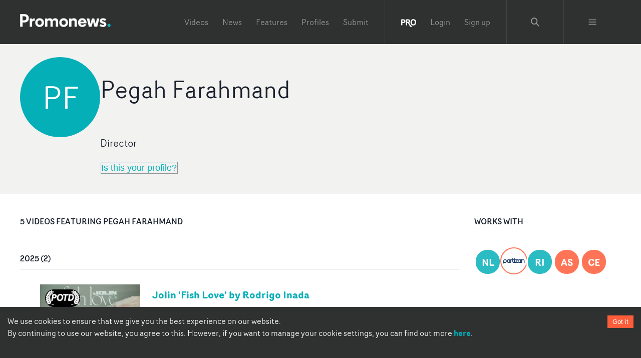

--- FILE ---
content_type: text/html; charset=utf-8
request_url: https://www.promonews.tv/profiles/pegah-farahmand/7415
body_size: 36636
content:
<!DOCTYPE html><html lang="en"><head><meta charSet="UTF-8"/><meta name="author" content="Promonews"/><meta name="viewport" content="width=device-width, initial-scale=1, shrink-to-fit=no"/><link rel="dns-prefetch" href="https://d1xwp3j66c4akz.cloudfront.net"/><link rel="preconnect" href="https://d1xwp3j66c4akz.cloudfront.net"/><link rel="manifest" href="https://d1xwp3j66c4akz.cloudfront.net/manifest.json"/><link rel="shortcut icon" href="https://d1xwp3j66c4akz.cloudfront.net/favicon.ico"/><link rel="dns-prefetch" href="https://admin.promonews.tv"/><link rel="preconnect" href="https://admin.promonews.tv"/><link rel="alternate" type="application/rss+xml" title="Promonews - RSS Feed" href="https://www.promonews.tv/feed/"/><link rel="apple-touch-icon" sizes="192x192" href="https://d1xwp3j66c4akz.cloudfront.net/icons/apple-touch-icon.png"/><link rel="mask-icon" href="https://d1xwp3j66c4akz.cloudfront.net/safari-pinned-tab.svg" color="#5bbad5"/><title> Pegah Farahmand | Director  | Promonews</title><meta name="description" content="Music video credits for Pegah Farahmand. Jolin &#x27;Fish Love&#x27; by Rodrigo Inada, Jackson Wang &#x27;High Alone&#x27; by Rodrigo Inada, Swet Shop Boys &#x27;Zayn Malik&#x27; by &amp;hellip;"/><link rel="canonical" href="https://www.promonews.tv/profiles/pegah-farahmand/7415"/><meta name="theme-color" content="#2f3130"/><meta name="abstract" content="Music video creativity every day."/><meta property="application-name" content="Promonews"/><meta name="title" content=" Pegah Farahmand | Director "/><meta property="twitter:card" content="summary"/><meta property="twitter:title" content=" Pegah Farahmand | Director "/><meta property="twitter:description" content="Music video credits for Pegah Farahmand. Jolin &#x27;Fish Love&#x27; by Rodrigo Inada, Jackson Wang &#x27;High Alone&#x27; by Rodrigo Inada, Swet Shop Boys &#x27;Zayn Malik&#x27; by &amp;hellip;"/><meta property="twitter:image" content="https://d1xwp3j66c4akz.cloudfront.net/default-white.png"/><meta property="twitter:url" content="https://www.promonews.tv/profiles/pegah-farahmand/7415"/><meta property="twitter:site" content="@promonewstv"/><meta property="twitter:creator:id" content="@promonewstv"/><meta property="og:title" content=" Pegah Farahmand | Director "/><meta property="og:image" content="https://d1xwp3j66c4akz.cloudfront.net/default-white.png"/><meta property="og:description" content="Music video credits for Pegah Farahmand. Jolin &#x27;Fish Love&#x27; by Rodrigo Inada, Jackson Wang &#x27;High Alone&#x27; by Rodrigo Inada, Swet Shop Boys &#x27;Zayn Malik&#x27; by &amp;hellip;"/><meta property="og:url" content="https://www.promonews.tv/profiles/pegah-farahmand/7415"/><meta property="fb:app_id" content="103450389794862"/><meta property="fb:admins" content="100003390848780,638460960"/><meta property="og:site_name" content="Promonewstv"/><meta property="og:type" content="website"/><meta property="msapplication-tooltip" content="Promonews"/><meta property="msapplication-starturl" content="/"/><meta property="msapplication-task" content="name=Promonews;action-uri=https://www.promonews.tv/;icon-uri=https://d1xwp3j66c4akz.cloudfront.net/favicon.ico"/><meta property="msapplication-task" content="name=Promonews;action-uri=https://www.promonews.tv/;icon-uri=https://d1xwp3j66c4akz.cloudfront.net/favicon.ico"/><meta property="msapplication-task" content="name=Promonews on Twitter;action-uri=https://twitter.com/promonewstv;icon-uri=https://d1xwp3j66c4akz.cloudfront.net/favicon.ico"/><meta property="msapplication-task" content="name=Promonews on Facebook;action-uri=https://www.facebook.com/promonewstv;icon-uri=https://d1xwp3j66c4akz.cloudfront.net/favicon.ico"/><meta property="msapplication-TileImage" content="https://d1xwp3j66c4akz.cloudfront.net/Promonews_logo_dark.png"/><meta property="msapplication-TileColor" content="#2f3130"/><meta property="msapplication-starturl" content="https://www.promonews.tv"/><meta name="next-head-count" content="43"/><link rel="preload" href="/_next/static/css/9efd1f6f099e7ebc.css" as="style"/><link rel="stylesheet" href="/_next/static/css/9efd1f6f099e7ebc.css" data-n-g=""/><noscript data-n-css=""></noscript><script defer="" nomodule="" src="/_next/static/chunks/polyfills-c67a75d1b6f99dc8.js"></script><script src="/_next/static/chunks/webpack-24745e4307fd1e88.js" defer=""></script><script src="/_next/static/chunks/framework-eae1dab60e375b5f.js" defer=""></script><script src="/_next/static/chunks/main-ed701f01cbf7f030.js" defer=""></script><script src="/_next/static/chunks/pages/_app-a2f454d0182191a4.js" defer=""></script><script src="/_next/static/chunks/5706-65d531714c181e2c.js" defer=""></script><script src="/_next/static/chunks/pages/profiles/%5Btitle%5D/%5Bnid%5D-7dc324368ac03b2c.js" defer=""></script><script src="/_next/static/tUL_BHnQlRoxKSt-UtWXf/_buildManifest.js" defer=""></script><script src="/_next/static/tUL_BHnQlRoxKSt-UtWXf/_ssgManifest.js" defer=""></script></head><body><div id="__next"><style data-emotion="css-global 19an5jo">:host,:root,[data-theme]{--chakra-ring-inset:var(--chakra-empty,/*!*/ /*!*/);--chakra-ring-offset-width:0px;--chakra-ring-offset-color:#fff;--chakra-ring-color:rgba(66, 153, 225, 0.6);--chakra-ring-offset-shadow:0 0 #0000;--chakra-ring-shadow:0 0 #0000;--chakra-space-x-reverse:0;--chakra-space-y-reverse:0;--chakra-colors-transparent:transparent;--chakra-colors-current:currentColor;--chakra-colors-black-50:#E6E6E6;--chakra-colors-black-100:#C1C1C1;--chakra-colors-black-200:#979898;--chakra-colors-black-300:#6D6F6E;--chakra-colors-black-400:#4E504F;--chakra-colors-black-500:#2F3130;--chakra-colors-black-600:#2A2C2B;--chakra-colors-black-700:#232524;--chakra-colors-black-800:#1D1F1E;--chakra-colors-black-900:#121313;--chakra-colors-black-1000:#000000;--chakra-colors-white:#FFFFFF;--chakra-colors-whiteAlpha-50:rgba(255, 255, 255, 0.04);--chakra-colors-whiteAlpha-100:rgba(255, 255, 255, 0.06);--chakra-colors-whiteAlpha-200:rgba(255, 255, 255, 0.08);--chakra-colors-whiteAlpha-300:rgba(255, 255, 255, 0.16);--chakra-colors-whiteAlpha-400:rgba(255, 255, 255, 0.24);--chakra-colors-whiteAlpha-500:rgba(255, 255, 255, 0.36);--chakra-colors-whiteAlpha-600:rgba(255, 255, 255, 0.48);--chakra-colors-whiteAlpha-700:rgba(255, 255, 255, 0.64);--chakra-colors-whiteAlpha-800:rgba(255, 255, 255, 0.80);--chakra-colors-whiteAlpha-900:rgba(255, 255, 255, 0.92);--chakra-colors-blackAlpha-50:rgba(0, 0, 0, 0.04);--chakra-colors-blackAlpha-100:rgba(0, 0, 0, 0.06);--chakra-colors-blackAlpha-200:rgba(0, 0, 0, 0.08);--chakra-colors-blackAlpha-300:rgba(0, 0, 0, 0.16);--chakra-colors-blackAlpha-400:rgba(0, 0, 0, 0.24);--chakra-colors-blackAlpha-500:rgba(0, 0, 0, 0.36);--chakra-colors-blackAlpha-600:rgba(0, 0, 0, 0.48);--chakra-colors-blackAlpha-700:rgba(0, 0, 0, 0.64);--chakra-colors-blackAlpha-800:rgba(0, 0, 0, 0.80);--chakra-colors-blackAlpha-900:rgba(0, 0, 0, 0.92);--chakra-colors-gray-50:#F7FAFC;--chakra-colors-gray-100:#EDF2F7;--chakra-colors-gray-200:#E2E8F0;--chakra-colors-gray-300:#CBD5E0;--chakra-colors-gray-400:#A0AEC0;--chakra-colors-gray-500:#718096;--chakra-colors-gray-600:#4A5568;--chakra-colors-gray-700:#2D3748;--chakra-colors-gray-800:#1A202C;--chakra-colors-gray-900:#171923;--chakra-colors-red-50:#FFF5F5;--chakra-colors-red-100:#FED7D7;--chakra-colors-red-200:#FEB2B2;--chakra-colors-red-300:#FC8181;--chakra-colors-red-400:#F56565;--chakra-colors-red-500:#E53E3E;--chakra-colors-red-600:#C53030;--chakra-colors-red-700:#9B2C2C;--chakra-colors-red-800:#822727;--chakra-colors-red-900:#63171B;--chakra-colors-orange-50:#FFFAF0;--chakra-colors-orange-100:#FEEBC8;--chakra-colors-orange-200:#FBD38D;--chakra-colors-orange-300:#F6AD55;--chakra-colors-orange-400:#ED8936;--chakra-colors-orange-500:#DD6B20;--chakra-colors-orange-600:#C05621;--chakra-colors-orange-700:#9C4221;--chakra-colors-orange-800:#7B341E;--chakra-colors-orange-900:#652B19;--chakra-colors-yellow-50:#FFFFF0;--chakra-colors-yellow-100:#FEFCBF;--chakra-colors-yellow-200:#FAF089;--chakra-colors-yellow-300:#F6E05E;--chakra-colors-yellow-400:#ECC94B;--chakra-colors-yellow-500:#D69E2E;--chakra-colors-yellow-600:#B7791F;--chakra-colors-yellow-700:#975A16;--chakra-colors-yellow-800:#744210;--chakra-colors-yellow-900:#5F370E;--chakra-colors-green-50:#F0FFF4;--chakra-colors-green-100:#C6F6D5;--chakra-colors-green-200:#9AE6B4;--chakra-colors-green-300:#68D391;--chakra-colors-green-400:#48BB78;--chakra-colors-green-500:#38A169;--chakra-colors-green-600:#2F855A;--chakra-colors-green-700:#276749;--chakra-colors-green-800:#22543D;--chakra-colors-green-900:#1C4532;--chakra-colors-teal-50:#E6FFFA;--chakra-colors-teal-100:#B2F5EA;--chakra-colors-teal-200:#81E6D9;--chakra-colors-teal-300:#4FD1C5;--chakra-colors-teal-400:#38B2AC;--chakra-colors-teal-500:#319795;--chakra-colors-teal-600:#2C7A7B;--chakra-colors-teal-700:#285E61;--chakra-colors-teal-800:#234E52;--chakra-colors-teal-900:#1D4044;--chakra-colors-blue-50:#ebf8ff;--chakra-colors-blue-100:#bee3f8;--chakra-colors-blue-200:#90cdf4;--chakra-colors-blue-300:#63b3ed;--chakra-colors-blue-400:#4299e1;--chakra-colors-blue-500:#3182ce;--chakra-colors-blue-600:#2b6cb0;--chakra-colors-blue-700:#2c5282;--chakra-colors-blue-800:#2a4365;--chakra-colors-blue-900:#1A365D;--chakra-colors-cyan-50:#EDFDFD;--chakra-colors-cyan-100:#C4F1F9;--chakra-colors-cyan-200:#9DECF9;--chakra-colors-cyan-300:#76E4F7;--chakra-colors-cyan-400:#0BC5EA;--chakra-colors-cyan-500:#00B5D8;--chakra-colors-cyan-600:#00A3C4;--chakra-colors-cyan-700:#0987A0;--chakra-colors-cyan-800:#086F83;--chakra-colors-cyan-900:#065666;--chakra-colors-purple-50:#FAF5FF;--chakra-colors-purple-100:#E9D8FD;--chakra-colors-purple-200:#D6BCFA;--chakra-colors-purple-300:#B794F4;--chakra-colors-purple-400:#9F7AEA;--chakra-colors-purple-500:#805AD5;--chakra-colors-purple-600:#6B46C1;--chakra-colors-purple-700:#553C9A;--chakra-colors-purple-800:#44337A;--chakra-colors-purple-900:#322659;--chakra-colors-pink-50:#FFF5F7;--chakra-colors-pink-100:#FED7E2;--chakra-colors-pink-200:#FBB6CE;--chakra-colors-pink-300:#F687B3;--chakra-colors-pink-400:#ED64A6;--chakra-colors-pink-500:#D53F8C;--chakra-colors-pink-600:#B83280;--chakra-colors-pink-700:#97266D;--chakra-colors-pink-800:#702459;--chakra-colors-pink-900:#521B41;--chakra-colors-linkedin-50:#E8F4F9;--chakra-colors-linkedin-100:#CFEDFB;--chakra-colors-linkedin-200:#9BDAF3;--chakra-colors-linkedin-300:#68C7EC;--chakra-colors-linkedin-400:#34B3E4;--chakra-colors-linkedin-500:#00A0DC;--chakra-colors-linkedin-600:#008CC9;--chakra-colors-linkedin-700:#0077B5;--chakra-colors-linkedin-800:#005E93;--chakra-colors-linkedin-900:#004471;--chakra-colors-facebook-50:#E8F4F9;--chakra-colors-facebook-100:#D9DEE9;--chakra-colors-facebook-200:#B7C2DA;--chakra-colors-facebook-300:#6482C0;--chakra-colors-facebook-400:#4267B2;--chakra-colors-facebook-500:#385898;--chakra-colors-facebook-600:#314E89;--chakra-colors-facebook-700:#29487D;--chakra-colors-facebook-800:#223B67;--chakra-colors-facebook-900:#1E355B;--chakra-colors-messenger-50:#D0E6FF;--chakra-colors-messenger-100:#B9DAFF;--chakra-colors-messenger-200:#A2CDFF;--chakra-colors-messenger-300:#7AB8FF;--chakra-colors-messenger-400:#2E90FF;--chakra-colors-messenger-500:#0078FF;--chakra-colors-messenger-600:#0063D1;--chakra-colors-messenger-700:#0052AC;--chakra-colors-messenger-800:#003C7E;--chakra-colors-messenger-900:#002C5C;--chakra-colors-whatsapp-50:#dffeec;--chakra-colors-whatsapp-100:#b9f5d0;--chakra-colors-whatsapp-200:#90edb3;--chakra-colors-whatsapp-300:#65e495;--chakra-colors-whatsapp-400:#3cdd78;--chakra-colors-whatsapp-500:#22c35e;--chakra-colors-whatsapp-600:#179848;--chakra-colors-whatsapp-700:#0c6c33;--chakra-colors-whatsapp-800:#01421c;--chakra-colors-whatsapp-900:#001803;--chakra-colors-twitter-50:#E5F4FD;--chakra-colors-twitter-100:#C8E9FB;--chakra-colors-twitter-200:#A8DCFA;--chakra-colors-twitter-300:#83CDF7;--chakra-colors-twitter-400:#57BBF5;--chakra-colors-twitter-500:#1DA1F2;--chakra-colors-twitter-600:#1A94DA;--chakra-colors-twitter-700:#1681BF;--chakra-colors-twitter-800:#136B9E;--chakra-colors-twitter-900:#0D4D71;--chakra-colors-telegram-50:#E3F2F9;--chakra-colors-telegram-100:#C5E4F3;--chakra-colors-telegram-200:#A2D4EC;--chakra-colors-telegram-300:#7AC1E4;--chakra-colors-telegram-400:#47A9DA;--chakra-colors-telegram-500:#0088CC;--chakra-colors-telegram-600:#007AB8;--chakra-colors-telegram-700:#006BA1;--chakra-colors-telegram-800:#005885;--chakra-colors-telegram-900:#003F5E;--chakra-colors-primary-50:#E1F5F6;--chakra-colors-primary-100:#B4E7EA;--chakra-colors-primary-200:#82D7DC;--chakra-colors-primary-300:#4FC7CD;--chakra-colors-primary-400:#2ABBC3;--chakra-colors-primary-500:#04AFB8;--chakra-colors-primary-600:#03A8B1;--chakra-colors-primary-700:#039FA8;--chakra-colors-primary-800:#0296A0;--chakra-colors-primary-900:#018691;--chakra-colors-primary-1000:#038086;--chakra-colors-secondary-50:#FFEBE7;--chakra-colors-secondary-100:#FFCEC4;--chakra-colors-secondary-200:#FFAE9C;--chakra-colors-secondary-300:#FF8D74;--chakra-colors-secondary-400:#FF7457;--chakra-colors-secondary-500:#FF5C39;--chakra-colors-secondary-600:#FF5433;--chakra-colors-secondary-700:#FF4A2C;--chakra-colors-secondary-800:#FF4124;--chakra-colors-secondary-900:#FF3017;--chakra-colors-grey-500:#d9d9d9;--chakra-colors-grey-tag:#AFB0AF;--chakra-colors-grey-bgMedia:#e4e4e4;--chakra-colors-grey-light:#eee;--chakra-colors-grey-text:#818a91;--chakra-colors-grey-bg:#f2f2f0;--chakra-colors-grey-icon:#acacac;--chakra-colors-links-header:#373a3c;--chakra-colors-borders-default:#eceeef;--chakra-colors-borders-headerGrey:#404243;--chakra-colors-borders-navInPage:#eceeef;--chakra-colors-header-menu:hsla(0,0%,100%,.5);--chakra-colors-header-menuHover:hsla(0,0%,100%,.75);--chakra-colors-header-subNavHeading:#6d6f6e;--chakra-colors-mask:rgba(0,0,0,.25);--chakra-borders-none:0;--chakra-borders-1px:1px solid;--chakra-borders-2px:2px solid;--chakra-borders-4px:4px solid;--chakra-borders-8px:8px solid;--chakra-fonts-heading:Router Book;--chakra-fonts-body:Router Book;--chakra-fonts-mono:SFMono-Regular,Menlo,Monaco,Consolas,"Liberation Mono","Courier New",monospace;--chakra-fontSizes-3xs:0.45rem;--chakra-fontSizes-2xs:0.625rem;--chakra-fontSizes-xs:0.75rem;--chakra-fontSizes-sm:0.875rem;--chakra-fontSizes-md:1.095rem;--chakra-fontSizes-lg:1.125rem;--chakra-fontSizes-xl:1.25rem;--chakra-fontSizes-2xl:1.5rem;--chakra-fontSizes-3xl:1.875rem;--chakra-fontSizes-4xl:2.25rem;--chakra-fontSizes-5xl:3rem;--chakra-fontSizes-6xl:3.75rem;--chakra-fontSizes-7xl:4.5rem;--chakra-fontSizes-8xl:6rem;--chakra-fontSizes-9xl:8rem;--chakra-fontWeights-hairline:100;--chakra-fontWeights-thin:200;--chakra-fontWeights-light:300;--chakra-fontWeights-normal:400;--chakra-fontWeights-medium:500;--chakra-fontWeights-semibold:600;--chakra-fontWeights-bold:700;--chakra-fontWeights-extrabold:800;--chakra-fontWeights-black:900;--chakra-letterSpacings-tighter:-0.05em;--chakra-letterSpacings-tight:-0.025em;--chakra-letterSpacings-normal:0;--chakra-letterSpacings-wide:0.025em;--chakra-letterSpacings-wider:0.05em;--chakra-letterSpacings-widest:0.1em;--chakra-lineHeights-3:.75rem;--chakra-lineHeights-4:1rem;--chakra-lineHeights-5:1.25rem;--chakra-lineHeights-6:1.5rem;--chakra-lineHeights-7:1.75rem;--chakra-lineHeights-8:2rem;--chakra-lineHeights-9:2.25rem;--chakra-lineHeights-10:2.5rem;--chakra-lineHeights-normal:normal;--chakra-lineHeights-none:1;--chakra-lineHeights-shorter:1.25;--chakra-lineHeights-short:1.375;--chakra-lineHeights-base:1.5;--chakra-lineHeights-tall:1.625;--chakra-lineHeights-taller:2;--chakra-radii-none:0;--chakra-radii-sm:0.125rem;--chakra-radii-base:0.25rem;--chakra-radii-md:0.375rem;--chakra-radii-lg:0.5rem;--chakra-radii-xl:0.75rem;--chakra-radii-2xl:1rem;--chakra-radii-3xl:1.5rem;--chakra-radii-full:9999px;--chakra-space-1:0.25rem;--chakra-space-2:0.5rem;--chakra-space-3:0.75rem;--chakra-space-4:1rem;--chakra-space-5:1.25rem;--chakra-space-6:1.5rem;--chakra-space-7:1.75rem;--chakra-space-8:2rem;--chakra-space-9:2.25rem;--chakra-space-10:2.5rem;--chakra-space-12:3rem;--chakra-space-14:3.5rem;--chakra-space-16:4rem;--chakra-space-20:5rem;--chakra-space-24:6rem;--chakra-space-28:7rem;--chakra-space-32:8rem;--chakra-space-36:9rem;--chakra-space-40:10rem;--chakra-space-44:11rem;--chakra-space-48:12rem;--chakra-space-52:13rem;--chakra-space-56:14rem;--chakra-space-60:15rem;--chakra-space-64:16rem;--chakra-space-72:18rem;--chakra-space-80:20rem;--chakra-space-96:24rem;--chakra-space-px:1px;--chakra-space-0-5:0.125rem;--chakra-space-1-5:0.375rem;--chakra-space-2-5:0.625rem;--chakra-space-3-5:0.875rem;--chakra-shadows-xs:0 0 0 1px rgba(0, 0, 0, 0.05);--chakra-shadows-sm:0 1px 2px 0 rgba(0, 0, 0, 0.05);--chakra-shadows-base:0 1px 3px 0 rgba(0, 0, 0, 0.1),0 1px 2px 0 rgba(0, 0, 0, 0.06);--chakra-shadows-md:0 4px 6px -1px rgba(0, 0, 0, 0.1),0 2px 4px -1px rgba(0, 0, 0, 0.06);--chakra-shadows-lg:0 10px 15px -3px rgba(0, 0, 0, 0.1),0 4px 6px -2px rgba(0, 0, 0, 0.05);--chakra-shadows-xl:0 20px 25px -5px rgba(0, 0, 0, 0.1),0 10px 10px -5px rgba(0, 0, 0, 0.04);--chakra-shadows-2xl:0 25px 50px -12px rgba(0, 0, 0, 0.25);--chakra-shadows-outline:0 0 0 3px rgba(66, 153, 225, 0.6);--chakra-shadows-inner:inset 0 2px 4px 0 rgba(0,0,0,0.06);--chakra-shadows-none:none;--chakra-shadows-dark-lg:rgba(0, 0, 0, 0.1) 0px 0px 0px 1px,rgba(0, 0, 0, 0.2) 0px 5px 10px,rgba(0, 0, 0, 0.4) 0px 15px 40px;--chakra-sizes-1:0.25rem;--chakra-sizes-2:0.5rem;--chakra-sizes-3:0.75rem;--chakra-sizes-4:1rem;--chakra-sizes-5:1.25rem;--chakra-sizes-6:1.5rem;--chakra-sizes-7:1.75rem;--chakra-sizes-8:2rem;--chakra-sizes-9:2.25rem;--chakra-sizes-10:2.5rem;--chakra-sizes-12:3rem;--chakra-sizes-14:3.5rem;--chakra-sizes-16:4rem;--chakra-sizes-20:5rem;--chakra-sizes-24:6rem;--chakra-sizes-28:7rem;--chakra-sizes-32:8rem;--chakra-sizes-36:9rem;--chakra-sizes-40:10rem;--chakra-sizes-44:11rem;--chakra-sizes-48:12rem;--chakra-sizes-52:13rem;--chakra-sizes-56:14rem;--chakra-sizes-60:15rem;--chakra-sizes-64:16rem;--chakra-sizes-72:18rem;--chakra-sizes-80:20rem;--chakra-sizes-96:24rem;--chakra-sizes-px:1px;--chakra-sizes-0-5:0.125rem;--chakra-sizes-1-5:0.375rem;--chakra-sizes-2-5:0.625rem;--chakra-sizes-3-5:0.875rem;--chakra-sizes-max:max-content;--chakra-sizes-min:min-content;--chakra-sizes-full:100%;--chakra-sizes-3xs:14rem;--chakra-sizes-2xs:16rem;--chakra-sizes-xs:20rem;--chakra-sizes-sm:24rem;--chakra-sizes-md:28rem;--chakra-sizes-lg:32rem;--chakra-sizes-xl:36rem;--chakra-sizes-2xl:42rem;--chakra-sizes-3xl:48rem;--chakra-sizes-4xl:56rem;--chakra-sizes-5xl:64rem;--chakra-sizes-6xl:72rem;--chakra-sizes-7xl:80rem;--chakra-sizes-8xl:90rem;--chakra-sizes-prose:60ch;--chakra-sizes-container-sm:640px;--chakra-sizes-container-md:768px;--chakra-sizes-container-lg:1024px;--chakra-sizes-container-xl:1280px;--chakra-zIndices-hide:-1;--chakra-zIndices-auto:auto;--chakra-zIndices-base:0;--chakra-zIndices-docked:10;--chakra-zIndices-dropdown:1000;--chakra-zIndices-sticky:1100;--chakra-zIndices-banner:1200;--chakra-zIndices-overlay:1300;--chakra-zIndices-modal:1400;--chakra-zIndices-popover:1500;--chakra-zIndices-skipLink:1600;--chakra-zIndices-toast:1700;--chakra-zIndices-tooltip:1800;--chakra-transition-property-common:background-color,border-color,color,fill,stroke,opacity,box-shadow,transform;--chakra-transition-property-colors:background-color,border-color,color,fill,stroke;--chakra-transition-property-dimensions:width,height;--chakra-transition-property-position:left,right,top,bottom;--chakra-transition-property-background:background-color,background-image,background-position;--chakra-transition-easing-ease-in:cubic-bezier(0.4, 0, 1, 1);--chakra-transition-easing-ease-out:cubic-bezier(0, 0, 0.2, 1);--chakra-transition-easing-ease-in-out:cubic-bezier(0.4, 0, 0.2, 1);--chakra-transition-duration-ultra-fast:50ms;--chakra-transition-duration-faster:100ms;--chakra-transition-duration-fast:150ms;--chakra-transition-duration-normal:200ms;--chakra-transition-duration-slow:300ms;--chakra-transition-duration-slower:400ms;--chakra-transition-duration-ultra-slow:500ms;--chakra-blur-none:0;--chakra-blur-sm:4px;--chakra-blur-base:8px;--chakra-blur-md:12px;--chakra-blur-lg:16px;--chakra-blur-xl:24px;--chakra-blur-2xl:40px;--chakra-blur-3xl:64px;--chakra-breakpoints-base:0em;--chakra-breakpoints-sm:30em;--chakra-breakpoints-md:48em;--chakra-breakpoints-lg:62em;--chakra-breakpoints-xl:80em;--chakra-breakpoints-2xl:96em;}.chakra-ui-light :host:not([data-theme]),.chakra-ui-light :root:not([data-theme]),.chakra-ui-light [data-theme]:not([data-theme]),[data-theme=light] :host:not([data-theme]),[data-theme=light] :root:not([data-theme]),[data-theme=light] [data-theme]:not([data-theme]),:host[data-theme=light],:root[data-theme=light],[data-theme][data-theme=light]{--chakra-colors-chakra-body-text:var(--chakra-colors-gray-800);--chakra-colors-chakra-body-bg:var(--chakra-colors-white);--chakra-colors-chakra-border-color:var(--chakra-colors-gray-200);--chakra-colors-chakra-inverse-text:var(--chakra-colors-white);--chakra-colors-chakra-subtle-bg:var(--chakra-colors-gray-100);--chakra-colors-chakra-subtle-text:var(--chakra-colors-gray-600);--chakra-colors-chakra-placeholder-color:var(--chakra-colors-gray-500);}.chakra-ui-dark :host:not([data-theme]),.chakra-ui-dark :root:not([data-theme]),.chakra-ui-dark [data-theme]:not([data-theme]),[data-theme=dark] :host:not([data-theme]),[data-theme=dark] :root:not([data-theme]),[data-theme=dark] [data-theme]:not([data-theme]),:host[data-theme=dark],:root[data-theme=dark],[data-theme][data-theme=dark]{--chakra-colors-chakra-body-text:var(--chakra-colors-whiteAlpha-900);--chakra-colors-chakra-body-bg:var(--chakra-colors-gray-800);--chakra-colors-chakra-border-color:var(--chakra-colors-whiteAlpha-300);--chakra-colors-chakra-inverse-text:var(--chakra-colors-gray-800);--chakra-colors-chakra-subtle-bg:var(--chakra-colors-gray-700);--chakra-colors-chakra-subtle-text:var(--chakra-colors-gray-400);--chakra-colors-chakra-placeholder-color:var(--chakra-colors-whiteAlpha-400);}</style><style data-emotion="css-global fubdgu">html{line-height:1.5;-webkit-text-size-adjust:100%;font-family:system-ui,sans-serif;-webkit-font-smoothing:antialiased;text-rendering:optimizeLegibility;-moz-osx-font-smoothing:grayscale;touch-action:manipulation;}body{position:relative;min-height:100%;margin:0;font-feature-settings:"kern";}:where(*, *::before, *::after){border-width:0;border-style:solid;box-sizing:border-box;word-wrap:break-word;}main{display:block;}hr{border-top-width:1px;box-sizing:content-box;height:0;overflow:visible;}:where(pre, code, kbd,samp){font-family:SFMono-Regular,Menlo,Monaco,Consolas,monospace;font-size:1em;}a{background-color:transparent;color:inherit;-webkit-text-decoration:inherit;text-decoration:inherit;}abbr[title]{border-bottom:none;-webkit-text-decoration:underline;text-decoration:underline;-webkit-text-decoration:underline dotted;-webkit-text-decoration:underline dotted;text-decoration:underline dotted;}:where(b, strong){font-weight:bold;}small{font-size:80%;}:where(sub,sup){font-size:75%;line-height:0;position:relative;vertical-align:baseline;}sub{bottom:-0.25em;}sup{top:-0.5em;}img{border-style:none;}:where(button, input, optgroup, select, textarea){font-family:inherit;font-size:100%;line-height:1.15;margin:0;}:where(button, input){overflow:visible;}:where(button, select){text-transform:none;}:where(
          button::-moz-focus-inner,
          [type="button"]::-moz-focus-inner,
          [type="reset"]::-moz-focus-inner,
          [type="submit"]::-moz-focus-inner
        ){border-style:none;padding:0;}fieldset{padding:0.35em 0.75em 0.625em;}legend{box-sizing:border-box;color:inherit;display:table;max-width:100%;padding:0;white-space:normal;}progress{vertical-align:baseline;}textarea{overflow:auto;}:where([type="checkbox"], [type="radio"]){box-sizing:border-box;padding:0;}input[type="number"]::-webkit-inner-spin-button,input[type="number"]::-webkit-outer-spin-button{-webkit-appearance:none!important;}input[type="number"]{-moz-appearance:textfield;}input[type="search"]{-webkit-appearance:textfield;outline-offset:-2px;}input[type="search"]::-webkit-search-decoration{-webkit-appearance:none!important;}::-webkit-file-upload-button{-webkit-appearance:button;font:inherit;}details{display:block;}summary{display:-webkit-box;display:-webkit-list-item;display:-ms-list-itembox;display:list-item;}template{display:none;}[hidden]{display:none!important;}:where(
          blockquote,
          dl,
          dd,
          h1,
          h2,
          h3,
          h4,
          h5,
          h6,
          hr,
          figure,
          p,
          pre
        ){margin:0;}button{background:transparent;padding:0;}fieldset{margin:0;padding:0;}:where(ol, ul){margin:0;padding:0;}textarea{resize:vertical;}:where(button, [role="button"]){cursor:pointer;}button::-moz-focus-inner{border:0!important;}table{border-collapse:collapse;}:where(h1, h2, h3, h4, h5, h6){font-size:inherit;font-weight:inherit;}:where(button, input, optgroup, select, textarea){padding:0;line-height:inherit;color:inherit;}:where(img, svg, video, canvas, audio, iframe, embed, object){display:block;}:where(img, video){max-width:100%;height:auto;}[data-js-focus-visible] :focus:not([data-focus-visible-added]):not(
          [data-focus-visible-disabled]
        ){outline:none;box-shadow:none;}select::-ms-expand{display:none;}:root,:host{--chakra-vh:100vh;}@supports (height: -webkit-fill-available){:root,:host{--chakra-vh:-webkit-fill-available;}}@supports (height: -moz-fill-available){:root,:host{--chakra-vh:-moz-fill-available;}}@supports (height: 100dvh){:root,:host{--chakra-vh:100dvh;}}</style><style data-emotion="css-global 1cgn62j">body{font-family:var(--chakra-fonts-body);color:var(--chakra-colors-chakra-body-text);background:var(--chakra-colors-chakra-body-bg);transition-property:background-color;transition-duration:var(--chakra-transition-duration-normal);line-height:var(--chakra-lineHeights-base);}*::-webkit-input-placeholder{color:var(--chakra-colors-chakra-placeholder-color);}*::-moz-placeholder{color:var(--chakra-colors-chakra-placeholder-color);}*:-ms-input-placeholder{color:var(--chakra-colors-chakra-placeholder-color);}*::placeholder{color:var(--chakra-colors-chakra-placeholder-color);}*,*::before,::after{border-color:var(--chakra-colors-chakra-border-color);}</style><style data-emotion="css-global tje7nz">@font-face{font-family:'Router Bold';src:url('https://d1xwp3j66c4akz.cloudfront.net/fonts/RouterBold-Regular.eot');src:url('https://d1xwp3j66c4akz.cloudfront.net/fonts/RouterBold-Regular.eot?#iefix') format('embedded-opentype'),url('https://d1xwp3j66c4akz.cloudfront.net/fonts/RouterBold-Regular.woff') format('woff'),url('https://d1xwp3j66c4akz.cloudfront.net/fonts/RouterBold-Regular.ttf') format('truetype');font-weight:bold;font-display:swap;font-style:normal;}@font-face{font-family:'Router Book';src:url('https://d1xwp3j66c4akz.cloudfront.net/fonts/RouterBook-Regular.eot');src:url('https://d1xwp3j66c4akz.cloudfront.net/fonts/RouterBook-Regular.eot?#iefix') format('embedded-opentype'),url('https://d1xwp3j66c4akz.cloudfront.net/fonts/RouterBook-Regular.woff') format('woff'),url('https://d1xwp3j66c4akz.cloudfront.net/fonts/RouterBook-Regular.ttf') format('truetype');font-weight:normal;font-display:swap;font-style:normal;}@font-face{font-family:'Router Book Italic';src:url('https://d1xwp3j66c4akz.cloudfront.net/fonts/RouterBookItalic-Regular.eot');src:url('https://d1xwp3j66c4akz.cloudfront.net/fonts/RouterBookItalic-Regular.eot?#iefix') format('embedded-opentype'),url('https://d1xwp3j66c4akz.cloudfront.net/fonts/RouterBookItalic-Regular.woff') format('woff'),url('https://d1xwp3j66c4akz.cloudfront.net/fonts/RouterBookItalic-Regular.ttf') format('truetype');font-weight:normal;font-display:swap;font-style:italic;}@font-face{font-family:'Router Light';src:url('https://d1xwp3j66c4akz.cloudfront.net/fonts/RouterLight-Regular.eot');src:url('https://d1xwp3j66c4akz.cloudfront.net/fonts/RouterLight-Regular.eot?#iefix') format('embedded-opentype'),url('https://d1xwp3j66c4akz.cloudfront.net/fonts/RouterLight-Regular.woff') format('woff'),url('https://d1xwp3j66c4akz.cloudfront.net/fonts/RouterLight-Regular.ttf') format('truetype');font-weight:300;font-style:normal;font-display:swap;}@font-face{font-family:'Router';src:url('https://d1xwp3j66c4akz.cloudfront.net/fonts/RouterMedium-Regular.eot');src:url('https://d1xwp3j66c4akz.cloudfront.net/fonts/RouterMedium-Regular.eot?#iefix') format('embedded-opentype'),url('https://d1xwp3j66c4akz.cloudfront.net/fonts/RouterMedium-Regular.woff') format('woff'),url('https://d1xwp3j66c4akz.cloudfront.net/fonts/RouterMedium-Regular.ttf') format('truetype');font-weight:500;font-style:normal;font-display:swap;}</style><style data-emotion="css-global uhe2s3">html,body,div#__next{height:100%;font-family:'Router Book',-apple-system,BlinkMacSystemFont,'Segoe UI',Roboto,'Helvetica Neue',Arial,sans-serif;}</style><style data-emotion="css 1a6bghe">.css-1a6bghe{display:-webkit-box;display:-webkit-flex;display:-ms-flexbox;display:flex;-webkit-flex-direction:column;-ms-flex-direction:column;flex-direction:column;height:100%;width:100%;margin:0 auto;}</style><div class="css-1a6bghe"><style data-emotion="css g2tlke">.css-g2tlke{height:82px;position:absolute;width:100%;}</style><div class="css-g2tlke"><div style="z-index:100" class="headroom-wrapper"><div style="position:relative;top:0;left:0;right:0;z-index:101;-webkit-transform:translate3D(0, 0, 0);-ms-transform:translate3D(0, 0, 0);transform:translate3D(0, 0, 0)" class="headroom headroom--unfixed"><style data-emotion="css 1m6kioa">.css-1m6kioa{position:relative;width:var(--chakra-sizes-full);z-index:101;}</style><header class="css-1m6kioa"><style data-emotion="css 1jq73y8">.css-1jq73y8{width:100%;background:var(--chakra-colors-black-500);z-index:101;}</style><div class="css-1jq73y8"><style data-emotion="css fefsg0">.css-fefsg0{width:100%;-webkit-margin-start:auto;margin-inline-start:auto;-webkit-margin-end:auto;margin-inline-end:auto;-webkit-padding-start:var(--chakra-space-4);padding-inline-start:var(--chakra-space-4);-webkit-padding-end:var(--chakra-space-4);padding-inline-end:var(--chakra-space-4);max-width:auto;}@media screen and (min-width: 30em){.css-fefsg0{max-width:auto;}}@media screen and (min-width: 48em){.css-fefsg0{max-width:auto;}}@media screen and (min-width: 62em){.css-fefsg0{max-width:1200px;}}</style><nav class="chakra-container css-fefsg0"><style data-emotion="css gg4vpm">.css-gg4vpm{display:-webkit-box;display:-webkit-flex;display:-ms-flexbox;display:flex;-webkit-box-pack:justify;-webkit-justify-content:space-between;justify-content:space-between;}</style><div class="css-gg4vpm"><style data-emotion="css 16e54pg">.css-16e54pg{display:-webkit-box;display:-webkit-flex;display:-ms-flexbox;display:flex;}@media screen and (min-width: 48em){.css-16e54pg{display:none;}}</style><div class="css-16e54pg"><style data-emotion="css qih21g">.css-qih21g{display:-webkit-box;display:-webkit-flex;display:-ms-flexbox;display:flex;-webkit-align-items:center;-webkit-box-align:center;-ms-flex-align:center;align-items:center;background:var(--chakra-colors-black-500);border-right:var(--chakra-borders-1px);border-right-color:var(--chakra-colors-borders-headerGrey);padding-left:0px;padding-right:var(--chakra-space-3);}</style><div class="css-qih21g"><style data-emotion="css 1vo93pn">.css-1vo93pn{display:-webkit-box;display:-webkit-flex;display:-ms-flexbox;display:flex;-webkit-flex-direction:column;-ms-flex-direction:column;flex-direction:column;-webkit-align-items:center;-webkit-box-align:center;-ms-flex-align:center;align-items:center;-webkit-box-pack:justify;-webkit-justify-content:space-between;justify-content:space-between;-webkit-padding-start:0px;padding-inline-start:0px;-webkit-padding-end:0px;padding-inline-end:0px;list-style:none;}@media screen and (min-width: 30em){.css-1vo93pn{-webkit-flex-direction:row;-ms-flex-direction:row;flex-direction:row;}}@media screen and (min-width: 48em){.css-1vo93pn{-webkit-flex-direction:row;-ms-flex-direction:row;flex-direction:row;-webkit-padding-start:var(--chakra-space-8);padding-inline-start:var(--chakra-space-8);-webkit-padding-end:var(--chakra-space-8);padding-inline-end:var(--chakra-space-8);}}@media screen and (min-width: 62em){.css-1vo93pn{-webkit-flex-direction:row;-ms-flex-direction:row;flex-direction:row;}}</style><ul class="css-1vo93pn"><style data-emotion="css ha7pna">.css-ha7pna{display:-webkit-inline-box;display:-webkit-inline-flex;display:-ms-inline-flexbox;display:inline-flex;-webkit-appearance:none;-moz-appearance:none;-ms-appearance:none;appearance:none;-webkit-align-items:center;-webkit-box-align:center;-ms-flex-align:center;align-items:center;-webkit-box-pack:center;-ms-flex-pack:center;-webkit-justify-content:center;justify-content:center;-webkit-user-select:none;-moz-user-select:none;-ms-user-select:none;user-select:none;position:relative;white-space:nowrap;vertical-align:middle;outline:2px solid transparent;outline-offset:2px;padding:0px;line-height:1.2;border-radius:0px;font-weight:var(--chakra-fontWeights-normal);transition-property:var(--chakra-transition-property-common);transition-duration:var(--chakra-transition-duration-normal);width:auto;height:var(--chakra-sizes-10);min-width:var(--chakra-sizes-10);font-size:var(--chakra-fontSizes-md);-webkit-padding-start:var(--chakra-space-4);padding-inline-start:var(--chakra-space-4);-webkit-padding-end:var(--chakra-space-4);padding-inline-end:var(--chakra-space-4);border:var(--chakra-borders-none);background:inherit;color:var(--chakra-colors-header-menu);}.css-ha7pna:focus-visible,.css-ha7pna[data-focus-visible]{box-shadow:var(--chakra-shadows-outline);}.css-ha7pna:disabled,.css-ha7pna[disabled],.css-ha7pna[aria-disabled=true],.css-ha7pna[data-disabled]{opacity:0.4;cursor:not-allowed;box-shadow:var(--chakra-shadows-none);}.css-ha7pna:hover,.css-ha7pna[data-hover]{color:var(--chakra-colors-header-menuHover);}.css-ha7pna:hover:disabled,.css-ha7pna[data-hover]:disabled,.css-ha7pna:hover[disabled],.css-ha7pna[data-hover][disabled],.css-ha7pna:hover[aria-disabled=true],.css-ha7pna[data-hover][aria-disabled=true],.css-ha7pna:hover[data-disabled],.css-ha7pna[data-hover][data-disabled]{background:initial;}</style><button type="button" class="chakra-button css-ha7pna" aria-label="Toggle menu"><style data-emotion="css onkibi">.css-onkibi{width:1em;height:1em;display:inline-block;line-height:1em;-webkit-flex-shrink:0;-ms-flex-negative:0;flex-shrink:0;color:currentColor;vertical-align:middle;}</style><svg viewBox="0 0 24 24" focusable="false" class="chakra-icon css-onkibi" aria-hidden="true"><path fill="currentColor" d="M 3 5 A 1.0001 1.0001 0 1 0 3 7 L 21 7 A 1.0001 1.0001 0 1 0 21 5 L 3 5 z M 3 11 A 1.0001 1.0001 0 1 0 3 13 L 21 13 A 1.0001 1.0001 0 1 0 21 11 L 3 11 z M 3 17 A 1.0001 1.0001 0 1 0 3 19 L 21 19 A 1.0001 1.0001 0 1 0 21 17 L 3 17 z"></path></svg></button></ul></div></div><style data-emotion="css j28jxo">.css-j28jxo{display:-webkit-box;display:-webkit-flex;display:-ms-flexbox;display:flex;-webkit-align-items:center;-webkit-box-align:center;-ms-flex-align:center;align-items:center;padding-left:var(--chakra-space-5);padding-top:var(--chakra-space-7);padding-bottom:var(--chakra-space-7);min-width:200px;}@media screen and (min-width: 48em){.css-j28jxo{padding-left:0px;}}</style><div class="css-j28jxo"><style data-emotion="css 1qfz8rb">.css-1qfz8rb{transition-property:var(--chakra-transition-property-common);transition-duration:var(--chakra-transition-duration-fast);transition-timing-function:var(--chakra-transition-easing-ease-out);cursor:pointer;-webkit-text-decoration:none;text-decoration:none;outline:2px solid transparent;outline-offset:2px;color:var(--chakra-colors-primary-500);font-family:Router Bold;}.css-1qfz8rb:hover,.css-1qfz8rb[data-hover]{-webkit-text-decoration:underline;text-decoration:underline;}.css-1qfz8rb:focus-visible,.css-1qfz8rb[data-focus-visible]{box-shadow:var(--chakra-shadows-outline);}</style><a class="chakra-link css-1qfz8rb" href="/"><img width="200px" height="26px" alt="Promonews logo" src="[data-uri]" class="chakra-image css-0"/></a></div><style data-emotion="css 17xejub">.css-17xejub{-webkit-flex:1;-ms-flex:1;flex:1;justify-self:stretch;-webkit-align-self:stretch;-ms-flex-item-align:stretch;align-self:stretch;}</style><div class="css-17xejub"></div><style data-emotion="css ohkkl0">.css-ohkkl0{-webkit-align-items:center;-webkit-box-align:center;-ms-flex-align:center;align-items:center;display:none;border-left:var(--chakra-borders-1px);border-left-color:var(--chakra-colors-borders-headerGrey);}@media screen and (min-width: 48em){.css-ohkkl0{display:-webkit-box;display:-webkit-flex;display:-ms-flexbox;display:flex;}}</style><nav class="css-ohkkl0"><ul class="css-1vo93pn"><li class="css-0"><style data-emotion="css 1580c4p">.css-1580c4p{transition-property:var(--chakra-transition-property-common);transition-duration:var(--chakra-transition-duration-fast);transition-timing-function:var(--chakra-transition-easing-ease-out);cursor:pointer;-webkit-text-decoration:none;text-decoration:none;outline:2px solid transparent;outline-offset:2px;margin-bottom:var(--chakra-space-8);margin-right:0px;display:block;font-family:Router Book;color:var(--chakra-colors-header-menu);}.css-1580c4p:focus-visible,.css-1580c4p[data-focus-visible]{box-shadow:var(--chakra-shadows-outline);}@media screen and (min-width: 30em){.css-1580c4p{margin-bottom:0px;margin-right:var(--chakra-space-7);}}.css-1580c4p:hover,.css-1580c4p[data-hover]{color:var(--chakra-colors-header-menuHover);}</style><a class="chakra-link css-1580c4p" href="/videos">Videos</a></li><li class="css-0"><a class="chakra-link css-1580c4p" href="/news">News</a></li><li class="css-0"><a class="chakra-link css-1580c4p" href="/features">Features</a></li><li class="css-0"><a class="chakra-link css-1580c4p" href="/profiles">Profiles</a></li><li class="css-0"><style data-emotion="css 10y5e4d">.css-10y5e4d{transition-property:var(--chakra-transition-property-common);transition-duration:var(--chakra-transition-duration-fast);transition-timing-function:var(--chakra-transition-easing-ease-out);cursor:pointer;-webkit-text-decoration:none;text-decoration:none;outline:2px solid transparent;outline-offset:2px;margin-bottom:0px;margin-right:0px;display:block;font-family:Router Book;color:var(--chakra-colors-header-menu);}.css-10y5e4d:focus-visible,.css-10y5e4d[data-focus-visible]{box-shadow:var(--chakra-shadows-outline);}@media screen and (min-width: 30em){.css-10y5e4d{margin-bottom:0px;margin-right:0px;}}.css-10y5e4d:hover,.css-10y5e4d[data-hover]{color:var(--chakra-colors-header-menuHover);}</style><a class="chakra-link css-10y5e4d" href="/submit">Submit</a></li></ul></nav><style data-emotion="css 1fjmi20">.css-1fjmi20{-webkit-align-items:center;-webkit-box-align:center;-ms-flex-align:center;align-items:center;display:none;border-left:var(--chakra-borders-1px);border-left-color:var(--chakra-colors-borders-headerGrey);-webkit-box-pack:center;-ms-flex-pack:center;-webkit-justify-content:center;justify-content:center;}@media screen and (min-width: 48em){.css-1fjmi20{display:-webkit-box;display:-webkit-flex;display:-ms-flexbox;display:flex;}}</style><div class="css-1fjmi20"><ul class="css-1vo93pn"><li class="css-0"><a class="chakra-link css-1580c4p" href="/pro"><style data-emotion="css qdbjwx">.css-qdbjwx{display:-webkit-box;display:-webkit-flex;display:-ms-flexbox;display:flex;-webkit-align-items:center;-webkit-box-align:center;-ms-flex-align:center;align-items:center;margin-top:var(--chakra-space-1);}</style><div class="css-qdbjwx"><span style="box-sizing:border-box;display:inline-block;overflow:hidden;width:initial;height:initial;background:none;opacity:1;border:0;margin:0;padding:0;position:relative;max-width:100%"><span style="box-sizing:border-box;display:block;width:initial;height:initial;background:none;opacity:1;border:0;margin:0;padding:0;max-width:100%"><img style="display:block;max-width:100%;width:initial;height:initial;background:none;opacity:1;border:0;margin:0;padding:0" alt="" aria-hidden="true" src="data:image/svg+xml,%3csvg%20xmlns=%27http://www.w3.org/2000/svg%27%20version=%271.1%27%20width=%2730%27%20height=%2720%27/%3e"/></span><img alt="Promonews PRO" src="[data-uri]" decoding="async" data-nimg="intrinsic" style="position:absolute;top:0;left:0;bottom:0;right:0;box-sizing:border-box;padding:0;border:none;margin:auto;display:block;width:0;height:0;min-width:100%;max-width:100%;min-height:100%;max-height:100%"/><noscript><img alt="Promonews PRO" src="/pro/img/Pro_logo_white.svg" decoding="async" data-nimg="intrinsic" style="position:absolute;top:0;left:0;bottom:0;right:0;box-sizing:border-box;padding:0;border:none;margin:auto;display:block;width:0;height:0;min-width:100%;max-width:100%;min-height:100%;max-height:100%" loading="lazy"/></noscript></span></div></a></li><li class="css-0"><a class="chakra-link css-1580c4p" href="/login">Login</a></li><li class="css-0"><a class="chakra-link css-10y5e4d" href="/signup">Sign up</a></li></ul></div><style data-emotion="css up9jpj">.css-up9jpj{display:-webkit-box;display:-webkit-flex;display:-ms-flexbox;display:flex;-webkit-align-items:center;-webkit-box-align:center;-ms-flex-align:center;align-items:center;background:var(--chakra-colors-black-500);border-left:var(--chakra-borders-1px);border-left-color:var(--chakra-colors-borders-headerGrey);padding-left:var(--chakra-space-3);padding-right:var(--chakra-space-1);}@media screen and (min-width: 48em){.css-up9jpj{padding-left:0px;padding-right:0px;}}</style><div class="css-up9jpj"><ul class="css-1vo93pn"><button type="button" class="chakra-button css-ha7pna" aria-label="Search Promonews"><svg viewBox="0 0 24 24" focusable="false" class="chakra-icon css-onkibi" aria-hidden="true"><path fill="currentColor" d="M23.384,21.619,16.855,15.09a9.284,9.284,0,1,0-1.768,1.768l6.529,6.529a1.266,1.266,0,0,0,1.768,0A1.251,1.251,0,0,0,23.384,21.619ZM2.75,9.5a6.75,6.75,0,1,1,6.75,6.75A6.758,6.758,0,0,1,2.75,9.5Z"></path></svg></button></ul></div><style data-emotion="css w59sp2">.css-w59sp2{-webkit-align-items:center;-webkit-box-align:center;-ms-flex-align:center;align-items:center;background:var(--chakra-colors-black-500);display:none;border-left:var(--chakra-borders-1px);border-left-color:var(--chakra-colors-borders-headerGrey);}@media screen and (min-width: 48em){.css-w59sp2{display:-webkit-box;display:-webkit-flex;display:-ms-flexbox;display:flex;}}</style><div class="css-w59sp2"><ul class="css-1vo93pn"><button type="button" class="chakra-button css-ha7pna" aria-label="Toggle menu"><svg viewBox="0 0 24 24" focusable="false" class="chakra-icon css-onkibi" aria-hidden="true"><path fill="currentColor" d="M 3 5 A 1.0001 1.0001 0 1 0 3 7 L 21 7 A 1.0001 1.0001 0 1 0 21 5 L 3 5 z M 3 11 A 1.0001 1.0001 0 1 0 3 13 L 21 13 A 1.0001 1.0001 0 1 0 21 11 L 3 11 z M 3 17 A 1.0001 1.0001 0 1 0 3 19 L 21 19 A 1.0001 1.0001 0 1 0 21 17 L 3 17 z"></path></svg></button></ul></div></div></nav></div><style data-emotion="css tz15w2">.css-tz15w2{position:absolute;left:0px;top:81px;width:var(--chakra-sizes-full);z-index:3;background:var(--chakra-colors-grey-light);display:none;border-top-color:var(--chakra-colors-black-500);}</style><div class="css-tz15w2"><style data-emotion="css 1lhmkhe">.css-1lhmkhe{width:100%;-webkit-margin-start:auto;margin-inline-start:auto;-webkit-margin-end:auto;margin-inline-end:auto;-webkit-padding-start:var(--chakra-space-4);padding-inline-start:var(--chakra-space-4);-webkit-padding-end:var(--chakra-space-4);padding-inline-end:var(--chakra-space-4);padding-top:var(--chakra-space-2);padding-bottom:var(--chakra-space-7);max-width:auto;}@media screen and (min-width: 30em){.css-1lhmkhe{max-width:auto;}}@media screen and (min-width: 48em){.css-1lhmkhe{padding-top:var(--chakra-space-7);padding-bottom:var(--chakra-space-7);max-width:auto;}}@media screen and (min-width: 62em){.css-1lhmkhe{max-width:1200px;}}</style><div class="chakra-container css-1lhmkhe"><style data-emotion="css 1wia0mm">.css-1wia0mm{width:50%;padding-bottom:var(--chakra-space-8);padding-top:var(--chakra-space-4);}</style><div class="css-1wia0mm"><style data-emotion="css iy89y5">.css-iy89y5{font-family:Router Book;text-transform:uppercase;font-size:13px;padding-bottom:var(--chakra-space-3);color:var(--chakra-colors-header-subNavHeading);}</style><p class="chakra-text css-iy89y5">Get the Promonews daily round up</p><form action="//promonews.us6.list-manage.com/subscribe/post?u=97c4c9261cd8ac91c4b629a1d&amp;id=48e76db2fe&amp;v_id=3805&amp;f_id=00dea6e2f0" method="post" id="mc-embedded-subscribe-form" name="mc-embedded-subscribe-form" target="_blank"><style data-emotion="css 1kxonj9">.css-1kxonj9{width:100%;position:relative;}</style><div role="group" class="chakra-form-control css-1kxonj9"><style data-emotion="css idkz9h">.css-idkz9h{border:0;clip:rect(0, 0, 0, 0);height:1px;width:1px;margin:-1px;padding:0px;overflow:hidden;white-space:nowrap;position:absolute;}</style><span class="css-idkz9h"><style data-emotion="css murnwc">.css-murnwc{display:block;text-align:start;font-size:var(--chakra-fontSizes-md);-webkit-margin-end:var(--chakra-space-3);margin-inline-end:var(--chakra-space-3);margin-bottom:var(--chakra-space-2);font-weight:var(--chakra-fontWeights-medium);transition-property:var(--chakra-transition-property-common);transition-duration:var(--chakra-transition-duration-normal);opacity:1;font-family:Router Bold;}.css-murnwc:disabled,.css-murnwc[disabled],.css-murnwc[aria-disabled=true],.css-murnwc[data-disabled]{opacity:0.4;}</style><label id="first-name-label" for="first-name" class="chakra-form__label css-murnwc">Your email address</label></span><style data-emotion="css k008qs">.css-k008qs{display:-webkit-box;display:-webkit-flex;display:-ms-flexbox;display:flex;}</style><div class="css-k008qs"><style data-emotion="css 1y0e7gb">.css-1y0e7gb{width:100%;display:-webkit-box;display:-webkit-flex;display:-ms-flexbox;display:flex;position:relative;isolation:isolate;--input-font-size:var(--chakra-fontSizes-md);--input-padding:var(--chakra-space-4);--input-border-radius:var(--chakra-radii-md);--input-height:var(--chakra-sizes-10);}</style><div class="chakra-input__group css-1y0e7gb" data-group="true"><style data-emotion="css 1d4513">.css-1d4513{width:100%;height:50px;font-size:var(--input-font-size);-webkit-padding-start:var(--input-padding);padding-inline-start:var(--input-padding);-webkit-padding-end:var(--input-padding);padding-inline-end:var(--input-padding);border-radius:0px;min-width:0px;outline:2px solid transparent;outline-offset:2px;position:relative;-webkit-appearance:none;-moz-appearance:none;-ms-appearance:none;appearance:none;transition-property:var(--chakra-transition-property-common);transition-duration:var(--chakra-transition-duration-normal);--input-font-size:var(--chakra-fontSizes-md);--input-padding:var(--chakra-space-4);--input-border-radius:var(--chakra-radii-md);--input-height:var(--chakra-sizes-10);border:1px solid;background:var(--chakra-colors-white);border-color:var(--chakra-colors-white);padding-top:var(--chakra-space-3);padding-bottom:var(--chakra-space-3);}.css-1d4513:disabled,.css-1d4513[disabled],.css-1d4513[aria-disabled=true],.css-1d4513[data-disabled]{opacity:0.4;cursor:not-allowed;}.css-1d4513:hover,.css-1d4513[data-hover]{border-color:var(--chakra-colors-gray-300);}.css-1d4513[aria-readonly=true],.css-1d4513[readonly],.css-1d4513[data-readonly]{box-shadow:var(--chakra-shadows-none)!important;-webkit-user-select:all;-moz-user-select:all;-ms-user-select:all;user-select:all;}.css-1d4513[aria-invalid=true],.css-1d4513[data-invalid]{border-color:#E53E3E;box-shadow:0 0 0 1px #E53E3E;}.css-1d4513:focus-visible,.css-1d4513[data-focus-visible]{z-index:1;border-color:#3182ce;box-shadow:0 0 0 1px #3182ce;}.css-1d4513:focus,.css-1d4513[data-focus]{border-color:var(--chakra-colors-primary-500);}</style><input type="email" placeholder="Your email address" name="EMAIL" id="mce-EMAIL" class="chakra-input css-1d4513"/></div><style data-emotion="css 2s1gcy">.css-2s1gcy{display:-webkit-inline-box;display:-webkit-inline-flex;display:-ms-inline-flexbox;display:inline-flex;-webkit-appearance:none;-moz-appearance:none;-ms-appearance:none;appearance:none;-webkit-align-items:center;-webkit-box-align:center;-ms-flex-align:center;align-items:center;-webkit-box-pack:center;-ms-flex-pack:center;-webkit-justify-content:center;justify-content:center;-webkit-user-select:none;-moz-user-select:none;-ms-user-select:none;user-select:none;position:relative;white-space:nowrap;vertical-align:middle;outline:2px solid transparent;outline-offset:2px;line-height:1.2;border-radius:0px;font-weight:var(--chakra-fontWeights-normal);transition-property:var(--chakra-transition-property-common);transition-duration:var(--chakra-transition-duration-normal);width:auto;min-width:var(--chakra-sizes-10);font-size:var(--chakra-fontSizes-md);-webkit-padding-start:var(--chakra-space-4);padding-inline-start:var(--chakra-space-4);-webkit-padding-end:var(--chakra-space-4);padding-inline-end:var(--chakra-space-4);height:50px;background:var(--chakra-colors-black-500);color:var(--chakra-colors-white);}.css-2s1gcy:focus-visible,.css-2s1gcy[data-focus-visible]{box-shadow:var(--chakra-shadows-outline);}.css-2s1gcy:disabled,.css-2s1gcy[disabled],.css-2s1gcy[aria-disabled=true],.css-2s1gcy[data-disabled]{opacity:0.4;cursor:not-allowed;box-shadow:var(--chakra-shadows-none);}.css-2s1gcy:hover,.css-2s1gcy[data-hover]{background:var(--chakra-colors-primary-800);}.css-2s1gcy:hover:disabled,.css-2s1gcy[data-hover]:disabled,.css-2s1gcy:hover[disabled],.css-2s1gcy[data-hover][disabled],.css-2s1gcy:hover[aria-disabled=true],.css-2s1gcy[data-hover][aria-disabled=true],.css-2s1gcy:hover[data-disabled],.css-2s1gcy[data-hover][data-disabled]{background:var(--chakra-colors-primary-500);}</style><button type="submit" class="chakra-button css-2s1gcy" name="subscribe" id="mc-embedded-subscribe" value="Sign up">Sign up</button></div></div></form></div><style data-emotion="css e03czl">.css-e03czl{display:-webkit-box;display:-webkit-flex;display:-ms-flexbox;display:flex;-webkit-box-pack:justify;-webkit-justify-content:space-between;justify-content:space-between;width:var(--chakra-sizes-full);}</style><div class="css-e03czl"><div class="css-0"><p class="chakra-text css-iy89y5">User Accounts</p><style data-emotion="css 155za0w">.css-155za0w{list-style-type:none;}</style><ul role="navigation" class="css-155za0w"><style data-emotion="css 12kznnm">.css-12kznnm{padding-bottom:var(--chakra-space-1);}</style><li class="css-12kznnm"><style data-emotion="css vgw2jl">.css-vgw2jl{transition-property:var(--chakra-transition-property-common);transition-duration:var(--chakra-transition-duration-fast);transition-timing-function:var(--chakra-transition-easing-ease-out);cursor:pointer;-webkit-text-decoration:none;text-decoration:none;outline:2px solid transparent;outline-offset:2px;color:var(--chakra-colors-white);font-family:Router Book;}@media screen and (min-width: 30em){.css-vgw2jl{color:var(--chakra-colors-links-header);}}.css-vgw2jl:hover,.css-vgw2jl[data-hover]{-webkit-text-decoration:underline;text-decoration:underline;}.css-vgw2jl:focus-visible,.css-vgw2jl[data-focus-visible]{box-shadow:var(--chakra-shadows-outline);}</style><a class="chakra-link css-vgw2jl" href="/pro"><div class="css-qdbjwx"><span style="box-sizing:border-box;display:inline-block;overflow:hidden;width:initial;height:initial;background:none;opacity:1;border:0;margin:0;padding:0;position:relative;max-width:100%"><span style="box-sizing:border-box;display:block;width:initial;height:initial;background:none;opacity:1;border:0;margin:0;padding:0;max-width:100%"><img style="display:block;max-width:100%;width:initial;height:initial;background:none;opacity:1;border:0;margin:0;padding:0" alt="" aria-hidden="true" src="data:image/svg+xml,%3csvg%20xmlns=%27http://www.w3.org/2000/svg%27%20version=%271.1%27%20width=%2730%27%20height=%2720%27/%3e"/></span><img alt="Promonews PRO" src="[data-uri]" decoding="async" data-nimg="intrinsic" style="position:absolute;top:0;left:0;bottom:0;right:0;box-sizing:border-box;padding:0;border:none;margin:auto;display:block;width:0;height:0;min-width:100%;max-width:100%;min-height:100%;max-height:100%"/><noscript><img alt="Promonews PRO" src="/pro/img/Pro_logo_black.svg" decoding="async" data-nimg="intrinsic" style="position:absolute;top:0;left:0;bottom:0;right:0;box-sizing:border-box;padding:0;border:none;margin:auto;display:block;width:0;height:0;min-width:100%;max-width:100%;min-height:100%;max-height:100%" loading="lazy"/></noscript></span></div></a></li><li class="css-12kznnm"><a class="chakra-link css-vgw2jl" href="/login">Login</a></li><li class="css-12kznnm"><a class="chakra-link css-vgw2jl" href="/signup">Sign up</a></li><li class="css-12kznnm"><a class="chakra-link css-vgw2jl" href="/submit">Submit your video</a></li></ul></div><div class="css-0"><p class="chakra-text css-iy89y5">About</p><ul role="navigation" class="css-155za0w"><li class="css-12kznnm"><a class="chakra-link css-vgw2jl" href="/about">About Promonews</a></li><li class="css-12kznnm"><a class="chakra-link css-vgw2jl" href="/advertise-promo-news">Advertise with us</a></li></ul></div><div class="css-0"><p class="chakra-text css-iy89y5"></p><ul role="navigation" class="css-155za0w"><style data-emotion="css aiif8t">.css-aiif8t{padding-bottom:var(--chakra-space-1);padding-top:var(--chakra-space-8);}</style><li class="css-aiif8t"><a class="chakra-link css-vgw2jl" href="https://docs.google.com/forms/d/e/1FAIpQLSfbuooQc5emS4G7EHQQY-16nFPq_y-f9pHmvOFFz1Cf-f-8RA/viewform">Contact us</a></li><li class="css-12kznnm"><a class="chakra-link css-vgw2jl" href="/faqs">FAQs</a></li></ul></div><div class="css-0"><p class="chakra-text css-iy89y5">Keep in touch</p><ul role="navigation" class="css-155za0w"><li class="css-12kznnm"><a class="chakra-link css-vgw2jl" href="https://us6.list-manage.com/subscribe?u=97c4c9261cd8ac91c4b629a1d&amp;id=48e76db2fe">The Promonews mailing list</a></li><li class="css-12kznnm"><a class="chakra-link css-vgw2jl" href="https://twitter.com/promonewstv">Twitter</a></li><li class="css-12kznnm"><a class="chakra-link css-vgw2jl" href="https://www.facebook.com/promonewstv/">Facebook</a></li><li class="css-12kznnm"><a class="chakra-link css-vgw2jl" href="https://www.instagram.com/promonews.tv/">Instagram</a></li></ul></div></div></div></div><style data-emotion="css 1evplpl">.css-1evplpl{position:absolute;left:0px;top:81px;width:var(--chakra-sizes-full);z-index:3;background:var(--chakra-colors-black-500);display:none;border-top-color:var(--chakra-colors-black-500);}</style><div class="css-1evplpl"><div class="chakra-container css-1lhmkhe"><nav class="css-0"><style data-emotion="css 1dz1g0n">.css-1dz1g0n{display:grid;grid-gap:var(--chakra-space-2);grid-template-columns:repeat(2, minmax(0, 1fr));list-style:none;}</style><ul class="css-1dz1g0n"><li class="css-0"><style data-emotion="css 17nf6zz">.css-17nf6zz{transition-property:var(--chakra-transition-property-common);transition-duration:var(--chakra-transition-duration-fast);transition-timing-function:var(--chakra-transition-easing-ease-out);cursor:pointer;-webkit-text-decoration:none;text-decoration:none;outline:2px solid transparent;outline-offset:2px;font-family:Router Book;font-weight:900;font-size:var(--chakra-fontSizes-xl);color:var(--chakra-colors-white);}.css-17nf6zz:focus-visible,.css-17nf6zz[data-focus-visible]{box-shadow:var(--chakra-shadows-outline);}.css-17nf6zz:hover,.css-17nf6zz[data-hover]{color:var(--chakra-colors-header-menuHover);}</style><a class="chakra-link css-17nf6zz" href="/videos">Videos</a></li><li class="css-0"><a class="chakra-link css-17nf6zz" href="/news">News</a></li><li class="css-0"><a class="chakra-link css-17nf6zz" href="/features">Features</a></li><li class="css-0"><a class="chakra-link css-17nf6zz" href="/profiles">Profiles</a></li></ul></nav><style data-emotion="css 6380il">.css-6380il{padding-bottom:var(--chakra-space-4);padding-top:var(--chakra-space-8);}</style><div class="css-6380il"><p class="chakra-text css-iy89y5">Get the Promonews daily round up</p><form action="//promonews.us6.list-manage.com/subscribe/post?u=97c4c9261cd8ac91c4b629a1d&amp;id=48e76db2fe&amp;v_id=3805&amp;f_id=00dea6e2f0" method="post" id="mc-embedded-subscribe-form" name="mc-embedded-subscribe-form" target="_blank"><div role="group" class="chakra-form-control css-1kxonj9"><span class="css-idkz9h"><label id="first-name-label" for="first-name" class="chakra-form__label css-murnwc">Your email address</label></span><div class="css-k008qs"><div class="chakra-input__group css-1y0e7gb" data-group="true"><input type="email" placeholder="Your email address" name="EMAIL" id="mce-EMAIL" class="chakra-input css-1d4513"/></div><style data-emotion="css hkccyk">.css-hkccyk{display:-webkit-inline-box;display:-webkit-inline-flex;display:-ms-inline-flexbox;display:inline-flex;-webkit-appearance:none;-moz-appearance:none;-ms-appearance:none;appearance:none;-webkit-align-items:center;-webkit-box-align:center;-ms-flex-align:center;align-items:center;-webkit-box-pack:center;-ms-flex-pack:center;-webkit-justify-content:center;justify-content:center;-webkit-user-select:none;-moz-user-select:none;-ms-user-select:none;user-select:none;position:relative;white-space:nowrap;vertical-align:middle;outline:2px solid transparent;outline-offset:2px;line-height:1.2;border-radius:0px;font-weight:var(--chakra-fontWeights-normal);transition-property:var(--chakra-transition-property-common);transition-duration:var(--chakra-transition-duration-normal);width:auto;min-width:var(--chakra-sizes-10);font-size:var(--chakra-fontSizes-md);-webkit-padding-start:var(--chakra-space-4);padding-inline-start:var(--chakra-space-4);-webkit-padding-end:var(--chakra-space-4);padding-inline-end:var(--chakra-space-4);height:50px;background:var(--chakra-colors-grey-500);color:black;}.css-hkccyk:focus-visible,.css-hkccyk[data-focus-visible]{box-shadow:var(--chakra-shadows-outline);}.css-hkccyk:disabled,.css-hkccyk[disabled],.css-hkccyk[aria-disabled=true],.css-hkccyk[data-disabled]{opacity:0.4;cursor:not-allowed;box-shadow:var(--chakra-shadows-none);}.css-hkccyk:hover,.css-hkccyk[data-hover]{background:var(--chakra-colors-primary-800);}.css-hkccyk:hover:disabled,.css-hkccyk[data-hover]:disabled,.css-hkccyk:hover[disabled],.css-hkccyk[data-hover][disabled],.css-hkccyk:hover[aria-disabled=true],.css-hkccyk[data-hover][aria-disabled=true],.css-hkccyk:hover[data-disabled],.css-hkccyk[data-hover][data-disabled]{background:var(--chakra-colors-primary-500);}</style><button type="submit" class="chakra-button css-hkccyk" name="subscribe" id="mc-embedded-subscribe" value="Sign up">Sign up</button></div></div></form></div><style data-emotion="css yi29bc">.css-yi29bc{display:grid;grid-row-gap:var(--chakra-space-6);grid-column-gap:var(--chakra-space-2);grid-template-columns:repeat(2, minmax(0, 1fr));padding-top:var(--chakra-space-7);}</style><div class="css-yi29bc"><div class="css-0"><p class="chakra-text css-iy89y5">User Accounts</p><ul role="navigation" class="css-155za0w"><li class="css-12kznnm"><a class="chakra-link css-vgw2jl" href="/pro"><div class="css-qdbjwx"><span style="box-sizing:border-box;display:inline-block;overflow:hidden;width:initial;height:initial;background:none;opacity:1;border:0;margin:0;padding:0;position:relative;max-width:100%"><span style="box-sizing:border-box;display:block;width:initial;height:initial;background:none;opacity:1;border:0;margin:0;padding:0;max-width:100%"><img style="display:block;max-width:100%;width:initial;height:initial;background:none;opacity:1;border:0;margin:0;padding:0" alt="" aria-hidden="true" src="data:image/svg+xml,%3csvg%20xmlns=%27http://www.w3.org/2000/svg%27%20version=%271.1%27%20width=%2730%27%20height=%2720%27/%3e"/></span><img alt="Promonews PRO" src="[data-uri]" decoding="async" data-nimg="intrinsic" style="position:absolute;top:0;left:0;bottom:0;right:0;box-sizing:border-box;padding:0;border:none;margin:auto;display:block;width:0;height:0;min-width:100%;max-width:100%;min-height:100%;max-height:100%"/><noscript><img alt="Promonews PRO" src="/pro/img/Pro_logo_white.svg" decoding="async" data-nimg="intrinsic" style="position:absolute;top:0;left:0;bottom:0;right:0;box-sizing:border-box;padding:0;border:none;margin:auto;display:block;width:0;height:0;min-width:100%;max-width:100%;min-height:100%;max-height:100%" loading="lazy"/></noscript></span></div></a></li><li class="css-12kznnm"><a class="chakra-link css-vgw2jl" href="/login">Login</a></li><li class="css-12kznnm"><a class="chakra-link css-vgw2jl" href="/signup">Sign up</a></li><li class="css-12kznnm"><a class="chakra-link css-vgw2jl" href="/submit">Submit your video</a></li></ul></div><div class="css-0"><p class="chakra-text css-iy89y5">About</p><ul role="navigation" class="css-155za0w"><li class="css-12kznnm"><a class="chakra-link css-vgw2jl" href="/about">About Promonews</a></li><li class="css-12kznnm"><a class="chakra-link css-vgw2jl" href="/advertise-promo-news">Advertise with us</a></li></ul></div><div class="css-0"><p class="chakra-text css-iy89y5">Keep in touch</p><ul role="navigation" class="css-155za0w"><li class="css-12kznnm"><a class="chakra-link css-vgw2jl" href="https://us6.list-manage.com/subscribe?u=97c4c9261cd8ac91c4b629a1d&amp;id=48e76db2fe">The Promonews mailing list</a></li><li class="css-12kznnm"><a class="chakra-link css-vgw2jl" href="https://twitter.com/promonewstv">Twitter</a></li><li class="css-12kznnm"><a class="chakra-link css-vgw2jl" href="https://www.facebook.com/promonewstv/">Facebook</a></li><li class="css-12kznnm"><a class="chakra-link css-vgw2jl" href="https://www.instagram.com/promonews.tv/">Instagram</a></li></ul></div><div class="css-0"><p class="chakra-text css-iy89y5"></p><ul role="navigation" class="css-155za0w"><li class="css-aiif8t"><a class="chakra-link css-vgw2jl" href="https://docs.google.com/forms/d/e/1FAIpQLSfbuooQc5emS4G7EHQQY-16nFPq_y-f9pHmvOFFz1Cf-f-8RA/viewform">Contact us</a></li><li class="css-12kznnm"><a class="chakra-link css-vgw2jl" href="/faqs">FAQs</a></li></ul></div></div></div></div></header></div></div></div><style data-emotion="css 1totuqn">.css-1totuqn{position:absolute;left:0px;width:var(--chakra-sizes-full);height:100%;background:var(--chakra-colors-mask);z-index:2;display:none;}</style><div class="css-1totuqn"></div><style data-emotion="css 1f097k7">.css-1f097k7{-webkit-flex:1 1 auto;-ms-flex:1 1 auto;flex:1 1 auto;padding-top:82px;}</style><main class="css-1f097k7"><script type="application/ld+json">{"@context":"https://schema.org/","@type":"Person","name":"Pegah Farahmand","sameAs":[],"jobTitle":"Director"}</script><style data-emotion="css lhyduk">.css-lhyduk{width:100%;background:var(--chakra-colors-grey-bg);}</style><div class="css-lhyduk"><style data-emotion="css 1ey74s6">.css-1ey74s6{width:100%;-webkit-margin-start:auto;margin-inline-start:auto;-webkit-margin-end:auto;margin-inline-end:auto;-webkit-padding-start:var(--chakra-space-4);padding-inline-start:var(--chakra-space-4);-webkit-padding-end:var(--chakra-space-4);padding-inline-end:var(--chakra-space-4);max-width:auto;padding-top:var(--chakra-space-8);padding-bottom:var(--chakra-space-10);}@media screen and (min-width: 30em){.css-1ey74s6{max-width:auto;}}@media screen and (min-width: 48em){.css-1ey74s6{max-width:auto;}}@media screen and (min-width: 62em){.css-1ey74s6{max-width:1200px;}}</style><section class="chakra-container css-1ey74s6"><style data-emotion="css kj69w5">.css-kj69w5{display:-webkit-box;display:-webkit-flex;display:-ms-flexbox;display:flex;-webkit-align-items:flex-start;-webkit-box-align:flex-start;-ms-flex-align:flex-start;align-items:flex-start;-webkit-flex-direction:column;-ms-flex-direction:column;flex-direction:column;gap:var(--chakra-space-3);width:100%;}@media screen and (min-width: 48em){.css-kj69w5{-webkit-flex-direction:row;-ms-flex-direction:row;flex-direction:row;gap:var(--chakra-space-10);}}</style><div class="chakra-stack css-kj69w5"><style data-emotion="css xi606m">.css-xi606m{text-align:center;}</style><div class="css-xi606m"><style data-emotion="css 4jxfmi">.css-4jxfmi{border-radius:var(--chakra-radii-full);display:-webkit-inline-box;display:-webkit-inline-flex;display:-ms-inline-flexbox;display:inline-flex;-webkit-align-items:center;-webkit-box-align:center;-ms-flex-align:center;align-items:center;-webkit-box-pack:center;-ms-flex-pack:center;-webkit-justify-content:center;justify-content:center;text-align:center;text-transform:uppercase;font-weight:var(--chakra-fontWeights-medium);position:relative;-webkit-flex-shrink:0;-ms-flex-negative:0;flex-shrink:0;font-size:2em;border-color:var(--avatar-border-color);vertical-align:top;width:160px;height:160px;--avatar-border-color:var(--chakra-colors-white);background:var(--chakra-colors-primary-500);color:var(--chakra-colors-white);}.css-4jxfmi:not([data-loaded]){--avatar-bg:#e12d31;}.chakra-ui-dark .css-4jxfmi:not([data-theme]),[data-theme=dark] .css-4jxfmi:not([data-theme]),.css-4jxfmi[data-theme=dark]{--avatar-border-color:var(--chakra-colors-gray-800);}</style><span class="chakra-avatar css-4jxfmi"><style data-emotion="css zd81g6">.css-zd81g6{font-size:2em;line-height:1;}</style><div role="img" aria-label="Pegah Farahmand" class="chakra-avatar__initials css-zd81g6">PF</div></span></div><style data-emotion="css 1ofqig9">.css-1ofqig9{display:-webkit-box;display:-webkit-flex;display:-ms-flexbox;display:flex;-webkit-flex-direction:column;-ms-flex-direction:column;flex-direction:column;width:100%;}</style><div class="css-1ofqig9"><style data-emotion="css 1tjfx9e">.css-1tjfx9e{display:-webkit-box;display:-webkit-flex;display:-ms-flexbox;display:flex;-webkit-align-items:baseline;-webkit-box-align:baseline;-ms-flex-align:baseline;align-items:baseline;-webkit-flex-direction:row;-ms-flex-direction:row;flex-direction:row;gap:var(--chakra-space-3);padding-bottom:var(--chakra-space-2);}</style><div class="chakra-stack css-1tjfx9e"><style data-emotion="css 1lg1wzw">.css-1lg1wzw{font-family:'Router Book',-apple-system,BlinkMacSystemFont,'Segoe UI',Roboto,'Helvetica Neue',Arial,sans-serif;font-weight:500;font-size:var(--chakra-fontSizes-4xl);line-height:1.2;max-width:700px;}@media screen and (min-width: 48em){.css-1lg1wzw{font-size:var(--chakra-fontSizes-5xl);line-height:1;}}</style><h1 class="chakra-heading css-1lg1wzw">Pegah Farahmand</h1></div><style data-emotion="css 15evryi">.css-15evryi{display:-webkit-box;display:-webkit-flex;display:-ms-flexbox;display:flex;-webkit-flex-direction:column;-ms-flex-direction:column;flex-direction:column;-webkit-align-items:flex-start;-webkit-box-align:flex-start;-ms-flex-align:flex-start;align-items:flex-start;-webkit-box-pack:justify;-webkit-justify-content:space-between;justify-content:space-between;width:100%;gap:var(--chakra-space-4);}@media screen and (min-width: 30em){.css-15evryi{-webkit-flex-direction:row;-ms-flex-direction:row;flex-direction:row;-webkit-align-items:flex-start;-webkit-box-align:flex-start;-ms-flex-align:flex-start;align-items:flex-start;}}</style><div class="css-15evryi"><div class="css-0"><style data-emotion="css h06joa">.css-h06joa{display:-webkit-box;display:-webkit-flex;display:-ms-flexbox;display:flex;-webkit-flex-direction:column;-ms-flex-direction:column;flex-direction:column;-webkit-box-pack:justify;-webkit-justify-content:space-between;justify-content:space-between;width:100%;-webkit-align-items:flex-start;-webkit-box-align:flex-start;-ms-flex-align:flex-start;align-items:flex-start;padding-top:var(--chakra-space-2);}@media screen and (min-width: 30em){.css-h06joa{-webkit-flex-direction:row;-ms-flex-direction:row;flex-direction:row;-webkit-align-items:flex-start;-webkit-box-align:flex-start;-ms-flex-align:flex-start;align-items:flex-start;}}</style><div class="css-h06joa"><style data-emotion="css 11nrrcx">.css-11nrrcx{display:-webkit-box;display:-webkit-flex;display:-ms-flexbox;display:flex;-webkit-flex-direction:column;-ms-flex-direction:column;flex-direction:column;gap:var(--chakra-space-3);}</style><div class="chakra-stack css-11nrrcx"><style data-emotion="css 1jy5m3a">.css-1jy5m3a{font-family:'Router Book',-apple-system,BlinkMacSystemFont,'Segoe UI',Roboto,'Helvetica Neue',Arial,sans-serif;font-weight:500;font-size:var(--chakra-fontSizes-xl);line-height:1.2;}</style><h2 class="chakra-heading css-1jy5m3a">Director</h2></div></div><style data-emotion="css wt5l11">.css-wt5l11{padding-top:var(--chakra-space-2);}</style><div class="css-wt5l11"><style data-emotion="css 10j6uba">.css-10j6uba{display:-webkit-inline-box;display:-webkit-inline-flex;display:-ms-inline-flexbox;display:inline-flex;-webkit-appearance:none;-moz-appearance:none;-ms-appearance:none;appearance:none;-webkit-align-items:center;-webkit-box-align:center;-ms-flex-align:center;align-items:center;-webkit-box-pack:center;-ms-flex-pack:center;-webkit-justify-content:center;justify-content:center;-webkit-user-select:none;-moz-user-select:none;-ms-user-select:none;user-select:none;position:relative;white-space:nowrap;vertical-align:baseline;outline:2px solid transparent;outline-offset:2px;line-height:var(--chakra-lineHeights-normal);border-radius:0px;font-weight:var(--chakra-fontWeights-normal);transition-property:var(--chakra-transition-property-common);transition-duration:var(--chakra-transition-duration-normal);width:auto;height:auto;min-width:var(--chakra-sizes-10);font-size:var(--chakra-fontSizes-md);-webkit-padding-start:var(--chakra-space-4);padding-inline-start:var(--chakra-space-4);-webkit-padding-end:var(--chakra-space-4);padding-inline-end:var(--chakra-space-4);padding:0px;color:var(--chakra-colors-primary-500);}.css-10j6uba:focus-visible,.css-10j6uba[data-focus-visible]{box-shadow:var(--chakra-shadows-outline);}.css-10j6uba:disabled,.css-10j6uba[disabled],.css-10j6uba[aria-disabled=true],.css-10j6uba[data-disabled]{opacity:0.4;cursor:not-allowed;box-shadow:var(--chakra-shadows-none);}.css-10j6uba:hover,.css-10j6uba[data-hover]{-webkit-text-decoration:underline;text-decoration:underline;}.css-10j6uba:hover:disabled,.css-10j6uba[data-hover]:disabled,.css-10j6uba:hover[disabled],.css-10j6uba[data-hover][disabled],.css-10j6uba:hover[aria-disabled=true],.css-10j6uba[data-hover][aria-disabled=true],.css-10j6uba:hover[data-disabled],.css-10j6uba[data-hover][data-disabled]{background:initial;-webkit-text-decoration:none;text-decoration:none;}.css-10j6uba:active,.css-10j6uba[data-active]{color:var(--chakra-colors-primary-700);}</style><button type="button" class="chakra-button css-10j6uba">Is this your profile?</button></div></div><style data-emotion="css ab8yd1">.css-ab8yd1{display:-webkit-box;display:-webkit-flex;display:-ms-flexbox;display:flex;height:100%;}</style><div class="css-ab8yd1"></div></div></div></div></section></div><style data-emotion="css 8atqhb">.css-8atqhb{width:100%;}</style><div class="css-8atqhb"><section class="chakra-container css-1ey74s6"><style data-emotion="css 1g7zkn">.css-1g7zkn{display:-webkit-box;display:-webkit-flex;display:-ms-flexbox;display:flex;-webkit-flex-direction:column;-ms-flex-direction:column;flex-direction:column;}@media screen and (min-width: 48em){.css-1g7zkn{-webkit-flex-direction:row;-ms-flex-direction:row;flex-direction:row;}}</style><div class="css-1g7zkn"><style data-emotion="css wynn2f">.css-wynn2f{padding-right:0px;width:100%;}@media screen and (min-width: 30em){.css-wynn2f{padding-right:var(--chakra-space-7);}}@media screen and (min-width: 48em){.css-wynn2f{width:75%;}}</style><div class="css-wynn2f"><section class="css-0"><style data-emotion="css 1c7qhaa">.css-1c7qhaa{font-family:Router;font-weight:500;font-size:16px;line-height:1.33;text-transform:uppercase;padding-bottom:var(--chakra-space-7);}@media screen and (min-width: 48em){.css-1c7qhaa{line-height:1.2;}}</style><h2 class="chakra-heading css-1c7qhaa">5<!-- --> video<!-- -->s<!-- --> featuring <!-- -->Pegah Farahmand</h2><style data-emotion="css 136d5ao">.css-136d5ao{display:-webkit-box;display:-webkit-flex;display:-ms-flexbox;display:flex;-webkit-flex-direction:column;-ms-flex-direction:column;flex-direction:column;gap:var(--chakra-space-5);padding-bottom:var(--chakra-space-10);}</style><div class="chakra-stack css-136d5ao"><style data-emotion="css 1owdmg2">.css-1owdmg2{font-family:Router;font-weight:500;font-size:16px;line-height:1.33;text-transform:uppercase;padding-bottom:var(--chakra-space-3);color:grey.400;border-bottom:1px solid;border-color:var(--chakra-colors-borders-default);}@media screen and (min-width: 48em){.css-1owdmg2{line-height:1.2;}}</style><h2 class="chakra-heading css-1owdmg2">2025<!-- --> (<!-- -->2<!-- -->)</h2><style data-emotion="css 1811skr">.css-1811skr{display:-webkit-box;display:-webkit-flex;display:-ms-flexbox;display:flex;-webkit-flex-direction:column;-ms-flex-direction:column;flex-direction:column;gap:var(--chakra-space-4);}</style><div class="chakra-stack css-1811skr"><style data-emotion="css s6fnyy">.css-s6fnyy{list-style-type:none;}.css-s6fnyy>*:not(style)~*:not(style){margin-top:var(--chakra-space-7);}</style><ul role="list" class="css-s6fnyy"><style data-emotion="css wzp2s2">.css-wzp2s2{border-bottom:1px solid;border-color:var(--chakra-colors-borders-default);padding-bottom:var(--chakra-space-7);}</style><li class="css-wzp2s2"><style data-emotion="css b5q54e">.css-b5q54e{position:relative;-webkit-margin-start:auto;margin-inline-start:auto;-webkit-margin-end:auto;margin-inline-end:auto;--card-bg:var(--chakra-colors-chakra-body-bg);background-color:var(--card-bg);box-shadow:0;border-radius:var(--card-radius);color:var(--chakra-colors-chakra-body-text);border-width:var(--card-border-width, 0);border-color:var(--card-border-color);width:var(--chakra-sizes-full);-webkit-align-items:flex-start;-webkit-box-align:flex-start;-ms-flex-align:flex-start;align-items:flex-start;-webkit-box-pack:start;-ms-flex-pack:start;-webkit-justify-content:start;justify-content:start;border:0;--card-radius:var(--chakra-radii-md);--card-padding:var(--chakra-space-5);}.css-b5q54e a[href]:not(.chakra-linkbox__overlay),.css-b5q54e abbr[title]{position:relative;z-index:1;}@media screen and (min-width: 48em){.css-b5q54e{display:-webkit-box;display:-webkit-flex;display:-ms-flexbox;display:flex;}}</style><article class="chakra-linkbox css-b5q54e"><div class="css-0"><div class="lazyload-wrapper " style="margin:0;height:100%"><style data-emotion="css 1vn86cn animation-14pkoxc">.css-1vn86cn{--skeleton-start-color:var(--chakra-colors-gray-100);--skeleton-end-color:var(--chakra-colors-gray-400);background:var(--skeleton-start-color);border-color:var(--skeleton-end-color);opacity:0.7;border-radius:var(--chakra-radii-sm);-webkit-animation:0.8s linear infinite alternate animation-14pkoxc;animation:0.8s linear infinite alternate animation-14pkoxc;box-shadow:var(--chakra-shadows-none);-webkit-background-clip:padding-box;background-clip:padding-box;cursor:default;color:var(--chakra-colors-transparent);pointer-events:none;-webkit-user-select:none;-moz-user-select:none;-ms-user-select:none;user-select:none;width:100%;height:100%;}.chakra-ui-dark .css-1vn86cn:not([data-theme]),[data-theme=dark] .css-1vn86cn:not([data-theme]),.css-1vn86cn[data-theme=dark]{--skeleton-start-color:var(--chakra-colors-gray-800);--skeleton-end-color:var(--chakra-colors-gray-600);}.css-1vn86cn::before,.css-1vn86cn::after,.css-1vn86cn *{visibility:hidden;}@-webkit-keyframes animation-14pkoxc{from{border-color:var(--skeleton-start-color);background:var(--skeleton-start-color);}to{border-color:var(--skeleton-end-color);background:var(--skeleton-end-color);}}@keyframes animation-14pkoxc{from{border-color:var(--skeleton-start-color);background:var(--skeleton-start-color);}to{border-color:var(--skeleton-end-color);background:var(--skeleton-end-color);}}</style><div class="chakra-skeleton css-1vn86cn"></div></div><style data-emotion="css 1370pxp">.css-1370pxp{height:35px;width:70px;}</style><img alt="" src="/laurels/POTD Shortened_Background_200.png" class="chakra-image css-1370pxp" role="presentation" style="position:absolute;top:10px;left:10px"/></div><style data-emotion="css 17dur47">.css-17dur47{padding-top:0px;-webkit-align-items:top;-webkit-box-align:top;-ms-flex-align:top;align-items:top;margin-top:var(--chakra-space-4);}@media screen and (min-width: 48em){.css-17dur47{margin-top:0px;margin-left:var(--chakra-space-6);}}</style><div class="css-17dur47"><style data-emotion="css 1hwuvvk">.css-1hwuvvk{position:static;font-family:Router Bold;color:var(--chakra-colors-primary-500);line-height:var(--chakra-lineHeights-shorter);display:block;margin-top:var(--chakra-space-2);font-weight:var(--chakra-fontWeights-bold);font-size:var(--chakra-fontSizes-xl);}.css-1hwuvvk::before{content:'';cursor:inherit;display:block;position:absolute;top:0px;left:0px;z-index:0;width:100%;height:100%;}.css-1hwuvvk:hover,.css-1hwuvvk[data-hover]{color:var(--chakra-colors-primary-400);-webkit-text-decoration:underline;text-decoration:underline;}</style><a href="/videos/2025/12/19/jolin-fish-love-rodrigo-inada/93587" class="chakra-linkbox__overlay css-1hwuvvk">Jolin &#x27;Fish Love&#x27; by Rodrigo Inada</a><style data-emotion="css rltemf">.css-rltemf{margin-top:var(--chakra-space-2);}</style><div class="css-rltemf"><style data-emotion="css 1a8aabz">.css-1a8aabz{padding-bottom:var(--chakra-space-3);color:var(--chakra-colors-black-400);font-size:var(--chakra-fontSizes-xs);line-height:var(--chakra-lineHeights-base);letter-spacing:-0.005rem;}</style><p class="chakra-text css-1a8aabz"><style data-emotion="css r40je3">.css-r40je3{padding-bottom:var(--chakra-space-3);color:var(--chakra-colors-black-400);}</style><span class="chakra-text css-r40je3">Rob Ulitski<!-- --> -<!-- --> </span><span class="chakra-text css-r40je3">28 days ago</span></p></div><style data-emotion="css 1161qt5">.css-1161qt5{padding-top:0px;}</style><div class="chakra-wrap css-1161qt5"><style data-emotion="css 19lo6pj">.css-19lo6pj{display:-webkit-box;display:-webkit-flex;display:-ms-flexbox;display:flex;-webkit-box-flex-wrap:wrap;-webkit-flex-wrap:wrap;-ms-flex-wrap:wrap;flex-wrap:wrap;list-style-type:none;gap:0.5rem;padding:0px;}</style><ul class="chakra-wrap__list css-19lo6pj"><style data-emotion="css 1yp4ln">.css-1yp4ln{display:-webkit-box;display:-webkit-flex;display:-ms-flexbox;display:flex;-webkit-align-items:flex-start;-webkit-box-align:flex-start;-ms-flex-align:flex-start;align-items:flex-start;}</style><li class="chakra-wrap__listitem css-1yp4ln"><style data-emotion="css 10a80y5">.css-10a80y5{transition-property:var(--chakra-transition-property-common);transition-duration:var(--chakra-transition-duration-fast);transition-timing-function:var(--chakra-transition-easing-ease-out);cursor:pointer;-webkit-text-decoration:none;text-decoration:none;outline:2px solid transparent;outline-offset:2px;margin-top:var(--chakra-space-1);width:auto;word-break:normal;padding-top:0.25rem;padding-bottom:0.25rem;font-family:Router;font-size:12px;border-width:1px;border-color:var(--chakra-colors-grey-tag);background:inherit;color:var(--chakra-colors-grey-tag);-webkit-padding-start:var(--chakra-space-3);padding-inline-start:var(--chakra-space-3);-webkit-padding-end:var(--chakra-space-3);padding-inline-end:var(--chakra-space-3);height:auto;-webkit-box-pack:center;-ms-flex-pack:center;-webkit-justify-content:center;justify-content:center;-webkit-align-items:center;-webkit-box-align:center;-ms-flex-align:center;align-items:center;display:-webkit-inline-box;display:-webkit-inline-flex;display:-ms-inline-flexbox;display:inline-flex;text-transform:uppercase;}.css-10a80y5:focus-visible,.css-10a80y5[data-focus-visible]{box-shadow:var(--chakra-shadows-outline);}.css-10a80y5:hover,.css-10a80y5[data-hover]{background:var(--chakra-colors-grey-tag);color:var(--chakra-colors-white);}.css-10a80y5:focus,.css-10a80y5[data-focus]{background:var(--chakra-colors-grey-tag);color:var(--chakra-colors-white);}</style><a class="chakra-link css-10a80y5" href="/profiles/filter/executive%20producer">Executive Producer</a></li></ul></div></div></article></li></ul></div><style data-emotion="css ygj8jw">.css-ygj8jw{display:-webkit-box;display:-webkit-flex;display:-ms-flexbox;display:flex;-webkit-flex-direction:column;-ms-flex-direction:column;flex-direction:column;-webkit-align-items:center;-webkit-box-align:center;-ms-flex-align:center;align-items:center;-webkit-box-pack:start;-ms-flex-pack:start;-webkit-justify-content:flex-start;justify-content:flex-start;height:125px;}</style><div class="css-ygj8jw"><style data-emotion="css l1vv4k">.css-l1vv4k{display:-webkit-inline-box;display:-webkit-inline-flex;display:-ms-inline-flexbox;display:inline-flex;-webkit-appearance:none;-moz-appearance:none;-ms-appearance:none;appearance:none;-webkit-align-items:center;-webkit-box-align:center;-ms-flex-align:center;align-items:center;-webkit-box-pack:center;-ms-flex-pack:center;-webkit-justify-content:center;justify-content:center;-webkit-user-select:none;-moz-user-select:none;-ms-user-select:none;user-select:none;position:relative;vertical-align:middle;outline:2px solid transparent;outline-offset:2px;line-height:1.2;font-weight:var(--chakra-fontWeights-normal);transition-property:var(--chakra-transition-property-common);transition-duration:var(--chakra-transition-duration-normal);width:80px;min-width:var(--chakra-sizes-10);-webkit-padding-start:var(--chakra-space-4);padding-inline-start:var(--chakra-space-4);-webkit-padding-end:var(--chakra-space-4);padding-inline-end:var(--chakra-space-4);white-space:initial;background:var(--chakra-colors-primary-500);color:var(--chakra-colors-white);border-radius:40px;font-family:Router Bold;text-transform:uppercase;font-size:var(--chakra-fontSizes-sm);height:80px;}.css-l1vv4k:focus-visible,.css-l1vv4k[data-focus-visible]{box-shadow:var(--chakra-shadows-outline);}.css-l1vv4k:disabled,.css-l1vv4k[disabled],.css-l1vv4k[aria-disabled=true],.css-l1vv4k[data-disabled]{opacity:0.4;cursor:not-allowed;box-shadow:var(--chakra-shadows-none);}.css-l1vv4k:hover,.css-l1vv4k[data-hover]{background:var(--chakra-colors-primary-700);}</style><button type="button" class="chakra-button css-l1vv4k"><style data-emotion="css n19ytf">.css-n19ytf{padding-top:7px;}</style><span class="css-n19ytf">Load more<!-- --> <svg viewBox="0 0 24 24" focusable="false" class="chakra-icon css-onkibi"><path fill="currentColor" d="M16.59 8.59L12 13.17 7.41 8.59 6 10l6 6 6-6z"></path></svg></span></button></div></div><div class="chakra-stack css-136d5ao"><h2 class="chakra-heading css-1owdmg2">2017<!-- --> (<!-- -->1<!-- -->)</h2><div class="chakra-stack css-1811skr"><ul role="list" class="css-s6fnyy"><li class="css-wzp2s2"><article class="chakra-linkbox css-b5q54e"><div class="css-0"><div class="lazyload-wrapper " style="margin:0;height:100%"><div class="chakra-skeleton css-1vn86cn"></div></div></div><div class="css-17dur47"><a href="/videos/2017/01/27/swet-shop-boys-zayn-malik-broken-antenna/45784" class="chakra-linkbox__overlay css-1hwuvvk">Swet Shop Boys &#x27;Zayn Malik&#x27; by Broken Antenna</a><div class="css-rltemf"><p class="chakra-text css-1a8aabz"><span class="chakra-text css-r40je3">Luke Bather<!-- --> -<!-- --> </span><span class="chakra-text css-r40je3">27th Jan 2017</span></p></div><div class="chakra-wrap css-1161qt5"><ul class="chakra-wrap__list css-19lo6pj"><li class="chakra-wrap__listitem css-1yp4ln"><a class="chakra-link css-10a80y5" href="/profiles/filter/commissioner">Commissioner</a></li></ul></div></div></article></li></ul></div></div><div class="chakra-stack css-136d5ao"><h2 class="chakra-heading css-1owdmg2">2015<!-- --> (<!-- -->1<!-- -->)</h2><div class="chakra-stack css-1811skr"><ul role="list" class="css-s6fnyy"><li class="css-wzp2s2"><article class="chakra-linkbox css-b5q54e"><div class="css-0"><div class="lazyload-wrapper " style="margin:0;height:100%"><div class="chakra-skeleton css-1vn86cn"></div></div></div><div class="css-17dur47"><a href="/videos/2015/10/23/radkey-glore-nicos-livesey/37671" class="chakra-linkbox__overlay css-1hwuvvk">Radkey &#x27;Glore&#x27; by Nicos Livesey</a><div class="css-rltemf"><p class="chakra-text css-1a8aabz"><span class="chakra-text css-r40je3">David Knight<!-- --> -<!-- --> </span><span class="chakra-text css-r40je3">23rd Oct 2015</span></p></div><div class="chakra-wrap css-1161qt5"><ul class="chakra-wrap__list css-19lo6pj"><li class="chakra-wrap__listitem css-1yp4ln"><a class="chakra-link css-10a80y5" href="/profiles/filter/commissioner">Commissioner</a></li></ul></div></div></article></li></ul></div></div><div class="chakra-stack css-136d5ao"><h2 class="chakra-heading css-1owdmg2">2011<!-- --> (<!-- -->1<!-- -->)</h2><div class="chakra-stack css-1811skr"><ul role="list" class="css-s6fnyy"><li class="css-wzp2s2"><article class="chakra-linkbox css-b5q54e"><div class="css-0"><div class="lazyload-wrapper " style="margin:0;height:100%"><div class="chakra-skeleton css-1vn86cn"></div></div></div><div class="css-17dur47"><a href="/videos/2011/01/19/zoo-kid%E2%80%99s-out-getting-ribs-pegah-farahmand/7414" class="chakra-linkbox__overlay css-1hwuvvk">Zoo Kid’s Out Getting Ribs by Pegah Farahmand </a><div class="css-rltemf"><p class="chakra-text css-1a8aabz"><span class="chakra-text css-r40je3">David Knight<!-- --> -<!-- --> </span><span class="chakra-text css-r40je3">19th Jan 2011</span></p></div><div class="chakra-wrap css-1161qt5"><ul class="chakra-wrap__list css-19lo6pj"><li class="chakra-wrap__listitem css-1yp4ln"><a class="chakra-link css-10a80y5" href="/profiles/filter/director">Director</a></li></ul></div></div></article></li></ul></div></div></section></div><style data-emotion="css 1250tcp">.css-1250tcp{width:100%;}@media screen and (min-width: 48em){.css-1250tcp{width:25%;}}</style><div class="css-1250tcp"><style data-emotion="css 1psscrp">.css-1psscrp{padding-bottom:var(--chakra-space-7);}</style><div class="css-1psscrp"><div class="css-0"><style data-emotion="css 1p9uqe3 animation-14pkoxc">.css-1p9uqe3{--skeleton-start-color:var(--chakra-colors-gray-100);--skeleton-end-color:var(--chakra-colors-gray-400);background:var(--skeleton-start-color);border-color:var(--skeleton-end-color);opacity:0.7;border-radius:var(--chakra-radii-sm);-webkit-animation:0.8s linear infinite alternate animation-14pkoxc;animation:0.8s linear infinite alternate animation-14pkoxc;box-shadow:var(--chakra-shadows-none);-webkit-background-clip:padding-box;background-clip:padding-box;cursor:default;color:var(--chakra-colors-transparent);pointer-events:none;-webkit-user-select:none;-moz-user-select:none;-ms-user-select:none;user-select:none;height:16px;width:200px;margin-top:var(--chakra-space-4);margin-bottom:var(--chakra-space-4);}.chakra-ui-dark .css-1p9uqe3:not([data-theme]),[data-theme=dark] .css-1p9uqe3:not([data-theme]),.css-1p9uqe3[data-theme=dark]{--skeleton-start-color:var(--chakra-colors-gray-800);--skeleton-end-color:var(--chakra-colors-gray-600);}.css-1p9uqe3::before,.css-1p9uqe3::after,.css-1p9uqe3 *{visibility:hidden;}@-webkit-keyframes animation-14pkoxc{from{border-color:var(--skeleton-start-color);background:var(--skeleton-start-color);}to{border-color:var(--skeleton-end-color);background:var(--skeleton-end-color);}}@keyframes animation-14pkoxc{from{border-color:var(--skeleton-start-color);background:var(--skeleton-start-color);}to{border-color:var(--skeleton-end-color);background:var(--skeleton-end-color);}}</style><div class="chakra-skeleton css-1p9uqe3"></div><div class="chakra-wrap css-1psscrp"><style data-emotion="css 1rq0ukc">.css-1rq0ukc{display:-webkit-box;display:-webkit-flex;display:-ms-flexbox;display:flex;-webkit-box-flex-wrap:wrap;-webkit-flex-wrap:wrap;-ms-flex-wrap:wrap;flex-wrap:wrap;list-style-type:none;gap:var(--chakra-space-2);padding:0px;}</style><ul class="chakra-wrap__list css-1rq0ukc"><li class="chakra-wrap__listitem css-1yp4ln"><style data-emotion="css 5u94k9 animation-14pkoxc">.css-5u94k9{--skeleton-start-color:var(--chakra-colors-gray-100);--skeleton-end-color:var(--chakra-colors-gray-400);background:var(--skeleton-start-color);border-color:var(--skeleton-end-color);opacity:0.7;-webkit-animation:0.8s linear infinite alternate animation-14pkoxc;animation:0.8s linear infinite alternate animation-14pkoxc;box-shadow:var(--chakra-shadows-none);-webkit-background-clip:padding-box;background-clip:padding-box;cursor:default;color:var(--chakra-colors-transparent);pointer-events:none;-webkit-user-select:none;-moz-user-select:none;-ms-user-select:none;user-select:none;border-radius:var(--chakra-radii-full);width:40px;height:40px;}.chakra-ui-dark .css-5u94k9:not([data-theme]),[data-theme=dark] .css-5u94k9:not([data-theme]),.css-5u94k9[data-theme=dark]{--skeleton-start-color:var(--chakra-colors-gray-800);--skeleton-end-color:var(--chakra-colors-gray-600);}.css-5u94k9::before,.css-5u94k9::after,.css-5u94k9 *{visibility:hidden;}@-webkit-keyframes animation-14pkoxc{from{border-color:var(--skeleton-start-color);background:var(--skeleton-start-color);}to{border-color:var(--skeleton-end-color);background:var(--skeleton-end-color);}}@keyframes animation-14pkoxc{from{border-color:var(--skeleton-start-color);background:var(--skeleton-start-color);}to{border-color:var(--skeleton-end-color);background:var(--skeleton-end-color);}}</style><div class="chakra-skeleton css-5u94k9"></div></li><li class="chakra-wrap__listitem css-1yp4ln"><div class="chakra-skeleton css-5u94k9"></div></li><li class="chakra-wrap__listitem css-1yp4ln"><div class="chakra-skeleton css-5u94k9"></div></li><li class="chakra-wrap__listitem css-1yp4ln"><div class="chakra-skeleton css-5u94k9"></div></li><li class="chakra-wrap__listitem css-1yp4ln"><div class="chakra-skeleton css-5u94k9"></div></li><li class="chakra-wrap__listitem css-1yp4ln"><div class="chakra-skeleton css-5u94k9"></div></li><li class="chakra-wrap__listitem css-1yp4ln"><div class="chakra-skeleton css-5u94k9"></div></li><li class="chakra-wrap__listitem css-1yp4ln"><div class="chakra-skeleton css-5u94k9"></div></li><li class="chakra-wrap__listitem css-1yp4ln"><div class="chakra-skeleton css-5u94k9"></div></li><li class="chakra-wrap__listitem css-1yp4ln"><div class="chakra-skeleton css-5u94k9"></div></li><li class="chakra-wrap__listitem css-1yp4ln"><div class="chakra-skeleton css-5u94k9"></div></li><li class="chakra-wrap__listitem css-1yp4ln"><div class="chakra-skeleton css-5u94k9"></div></li><li class="chakra-wrap__listitem css-1yp4ln"><div class="chakra-skeleton css-5u94k9"></div></li><li class="chakra-wrap__listitem css-1yp4ln"><div class="chakra-skeleton css-5u94k9"></div></li><li class="chakra-wrap__listitem css-1yp4ln"><div class="chakra-skeleton css-5u94k9"></div></li><li class="chakra-wrap__listitem css-1yp4ln"><div class="chakra-skeleton css-5u94k9"></div></li><li class="chakra-wrap__listitem css-1yp4ln"><div class="chakra-skeleton css-5u94k9"></div></li><li class="chakra-wrap__listitem css-1yp4ln"><div class="chakra-skeleton css-5u94k9"></div></li><li class="chakra-wrap__listitem css-1yp4ln"><div class="chakra-skeleton css-5u94k9"></div></li><li class="chakra-wrap__listitem css-1yp4ln"><div class="chakra-skeleton css-5u94k9"></div></li><li class="chakra-wrap__listitem css-1yp4ln"><div class="chakra-skeleton css-5u94k9"></div></li><li class="chakra-wrap__listitem css-1yp4ln"><div class="chakra-skeleton css-5u94k9"></div></li><li class="chakra-wrap__listitem css-1yp4ln"><div class="chakra-skeleton css-5u94k9"></div></li><li class="chakra-wrap__listitem css-1yp4ln"><div class="chakra-skeleton css-5u94k9"></div></li><li class="chakra-wrap__listitem css-1yp4ln"><div class="chakra-skeleton css-5u94k9"></div></li><li class="chakra-wrap__listitem css-1yp4ln"><div class="chakra-skeleton css-5u94k9"></div></li><li class="chakra-wrap__listitem css-1yp4ln"><div class="chakra-skeleton css-5u94k9"></div></li><li class="chakra-wrap__listitem css-1yp4ln"><div class="chakra-skeleton css-5u94k9"></div></li><li class="chakra-wrap__listitem css-1yp4ln"><div class="chakra-skeleton css-5u94k9"></div></li><li class="chakra-wrap__listitem css-1yp4ln"><div class="chakra-skeleton css-5u94k9"></div></li></ul></div></div></div><style data-emotion="css 1op4idi">.css-1op4idi{background:var(--chakra-colors-primary-700);}</style><div class="css-1op4idi"><style data-emotion="css 1yt0lcv">.css-1yt0lcv{font-family:Router;font-weight:500;font-size:16px;line-height:1.33;text-transform:uppercase;padding-top:var(--chakra-space-4);padding-bottom:var(--chakra-space-4);-webkit-padding-start:var(--chakra-space-3);padding-inline-start:var(--chakra-space-3);-webkit-padding-end:var(--chakra-space-3);padding-inline-end:var(--chakra-space-3);color:var(--chakra-colors-white);}@media screen and (min-width: 48em){.css-1yt0lcv{line-height:1.2;}}</style><h2 class="chakra-heading css-1yt0lcv">Popular content</h2><style data-emotion="css 3wpvwg">.css-3wpvwg{position:relative;display:block;border-color:var(--chakra-colors-primary-700);}</style><div class="chakra-tabs css-3wpvwg"><style data-emotion="css ctcd6u">.css-ctcd6u{display:-webkit-box;display:-webkit-flex;display:-ms-flexbox;display:flex;-webkit-box-pack:start;-ms-flex-pack:start;-webkit-justify-content:flex-start;justify-content:flex-start;-webkit-flex-direction:row;-ms-flex-direction:row;flex-direction:row;border-bottom:2px solid;border-color:inherit;background:var(--chakra-colors-primary-700);border-bottom-width:0px;border:var(--chakra-borders-none);-webkit-padding-start:var(--chakra-space-3);padding-inline-start:var(--chakra-space-3);-webkit-padding-end:var(--chakra-space-3);padding-inline-end:var(--chakra-space-3);}</style><div role="tablist" aria-orientation="horizontal" class="chakra-tabs__tablist css-ctcd6u"><style data-emotion="css vrkm9h">.css-vrkm9h{outline:2px solid transparent;outline-offset:2px;display:-webkit-box;display:-webkit-flex;display:-ms-flexbox;display:flex;-webkit-align-items:center;-webkit-box-align:center;-ms-flex-align:center;align-items:center;-webkit-box-pack:center;-ms-flex-pack:center;-webkit-justify-content:center;justify-content:center;transition-property:var(--chakra-transition-property-common);transition-duration:var(--chakra-transition-duration-normal);font-size:var(--chakra-fontSizes-xs);padding-top:var(--chakra-space-2);padding-bottom:var(--chakra-space-2);border-bottom:2px solid;border-color:var(--chakra-colors-primary-500);margin-bottom:-2px;color:var(--chakra-colors-primary-600);background:var(--chakra-colors-primary-1000);text-transform:uppercase;margin-right:3px;border-bottom-color:var(--chakra-colors-primary-500);font-family:Router Bold;-webkit-padding-start:15px;padding-inline-start:15px;-webkit-padding-end:15px;padding-inline-end:15px;}.css-vrkm9h:focus-visible,.css-vrkm9h[data-focus-visible]{z-index:1;box-shadow:var(--chakra-shadows-outline);}.css-vrkm9h:disabled,.css-vrkm9h[disabled],.css-vrkm9h[aria-disabled=true],.css-vrkm9h[data-disabled]{cursor:not-allowed;opacity:0.4;}.css-vrkm9h:disabled:active,.css-vrkm9h[disabled]:active,.css-vrkm9h[aria-disabled=true]:active,.css-vrkm9h[data-disabled]:active,.css-vrkm9h:disabled[data-active],.css-vrkm9h[disabled][data-active],.css-vrkm9h[aria-disabled=true][data-active],.css-vrkm9h[data-disabled][data-active]{background:none;}.css-vrkm9h[aria-selected=true],.css-vrkm9h[data-selected]{--tabs-color:var(--chakra-colors-blue-600);border-color:var(--chakra-colors-primary-500);font-family:Router bold;color:var(--chakra-colors-black-500);background:var(--chakra-colors-primary-500);}.chakra-ui-dark .css-vrkm9h[aria-selected=true]:not([data-theme]),.chakra-ui-dark .css-vrkm9h[data-selected]:not([data-theme]),[data-theme=dark] .css-vrkm9h[aria-selected=true]:not([data-theme]),[data-theme=dark] .css-vrkm9h[data-selected]:not([data-theme]),.css-vrkm9h[aria-selected=true][data-theme=dark],.css-vrkm9h[data-selected][data-theme=dark]{--tabs-color:var(--chakra-colors-blue-300);}.css-vrkm9h:active,.css-vrkm9h[data-active]{--tabs-bg:var(--chakra-colors-gray-200);background:var(--chakra-colors-primary-500);border-color:var(--chakra-colors-primary-500);}.chakra-ui-dark .css-vrkm9h:active:not([data-theme]),.chakra-ui-dark .css-vrkm9h[data-active]:not([data-theme]),[data-theme=dark] .css-vrkm9h:active:not([data-theme]),[data-theme=dark] .css-vrkm9h[data-active]:not([data-theme]),.css-vrkm9h:active[data-theme=dark],.css-vrkm9h[data-active][data-theme=dark]{--tabs-bg:var(--chakra-colors-whiteAlpha-300);}.css-vrkm9h:focus,.css-vrkm9h[data-focus]{z-index:1;box-shadow:var(--chakra-shadows-none);}</style><button type="button" aria-disabled="false" id="tabs-:R55al2td9tf6:--tab--1" role="tab" tabindex="-1" aria-selected="false" aria-controls="tabs-:R55al2td9tf6:--tabpanel--1" class="chakra-tabs__tab css-vrkm9h">7 days</button><button type="button" aria-disabled="false" id="tabs-:R55al2td9tf6:--tab--1" role="tab" tabindex="-1" aria-selected="false" aria-controls="tabs-:R55al2td9tf6:--tabpanel--1" class="chakra-tabs__tab css-vrkm9h">30 days</button><button type="button" aria-disabled="false" id="tabs-:R55al2td9tf6:--tab--1" role="tab" tabindex="-1" aria-selected="false" aria-controls="tabs-:R55al2td9tf6:--tabpanel--1" class="chakra-tabs__tab css-vrkm9h">60 days</button></div><style data-emotion="css 1n10wof">.css-1n10wof{border-color:var(--chakra-colors-primary-1000);background:var(--chakra-colors-primary-500);color:var(--chakra-colors-white);width:100%;}</style><div class="chakra-tabs__tab-panels css-1n10wof"><style data-emotion="css 1o5jgjx">.css-1o5jgjx{padding:var(--chakra-space-4);color:var(--chakra-colors-white);background:var(--chakra-colors-primary-500);border-color:var(--chakra-colors-primary-500);outline:2px solid transparent;outline-offset:2px;}</style><div tabindex="0" role="tabpanel" aria-labelledby="tabs-:R55al2td9tf6:--tab-0" hidden="" id="tabs-:R55al2td9tf6:--tabpanel-0" class="chakra-tabs__tab-panel css-1o5jgjx"></div><div tabindex="0" role="tabpanel" aria-labelledby="tabs-:R55al2td9tf6:--tab-1" id="tabs-:R55al2td9tf6:--tabpanel-1" class="chakra-tabs__tab-panel css-1o5jgjx"><style data-emotion="css i5jdko">.css-i5jdko{list-style-type:none;}.css-i5jdko>*:not(style)~*:not(style){margin-top:var(--chakra-space-6);}</style><ul role="list" class="css-i5jdko"><li class="css-0"><style data-emotion="css oap5e7 animation-14pkoxc">.css-oap5e7{--skeleton-start-color:var(--chakra-colors-gray-100);--skeleton-end-color:var(--chakra-colors-gray-400);background:var(--skeleton-start-color);border-color:var(--skeleton-end-color);opacity:0.7;border-radius:var(--chakra-radii-sm);-webkit-animation:0.8s linear infinite alternate animation-14pkoxc;animation:0.8s linear infinite alternate animation-14pkoxc;box-shadow:var(--chakra-shadows-none);-webkit-background-clip:padding-box;background-clip:padding-box;cursor:default;color:var(--chakra-colors-transparent);pointer-events:none;-webkit-user-select:none;-moz-user-select:none;-ms-user-select:none;user-select:none;height:24px;width:200px;margin-bottom:var(--chakra-space-2);}.chakra-ui-dark .css-oap5e7:not([data-theme]),[data-theme=dark] .css-oap5e7:not([data-theme]),.css-oap5e7[data-theme=dark]{--skeleton-start-color:var(--chakra-colors-gray-800);--skeleton-end-color:var(--chakra-colors-gray-600);}.css-oap5e7::before,.css-oap5e7::after,.css-oap5e7 *{visibility:hidden;}@-webkit-keyframes animation-14pkoxc{from{border-color:var(--skeleton-start-color);background:var(--skeleton-start-color);}to{border-color:var(--skeleton-end-color);background:var(--skeleton-end-color);}}@keyframes animation-14pkoxc{from{border-color:var(--skeleton-start-color);background:var(--skeleton-start-color);}to{border-color:var(--skeleton-end-color);background:var(--skeleton-end-color);}}</style><div class="chakra-skeleton css-oap5e7"></div><style data-emotion="css 13w5qh4 animation-14pkoxc">.css-13w5qh4{--skeleton-start-color:var(--chakra-colors-gray-100);--skeleton-end-color:var(--chakra-colors-gray-400);background:var(--skeleton-start-color);border-color:var(--skeleton-end-color);opacity:0.7;border-radius:var(--chakra-radii-sm);-webkit-animation:0.8s linear infinite alternate animation-14pkoxc;animation:0.8s linear infinite alternate animation-14pkoxc;box-shadow:var(--chakra-shadows-none);-webkit-background-clip:padding-box;background-clip:padding-box;cursor:default;color:var(--chakra-colors-transparent);pointer-events:none;-webkit-user-select:none;-moz-user-select:none;-ms-user-select:none;user-select:none;height:10px;width:100px;}.chakra-ui-dark .css-13w5qh4:not([data-theme]),[data-theme=dark] .css-13w5qh4:not([data-theme]),.css-13w5qh4[data-theme=dark]{--skeleton-start-color:var(--chakra-colors-gray-800);--skeleton-end-color:var(--chakra-colors-gray-600);}.css-13w5qh4::before,.css-13w5qh4::after,.css-13w5qh4 *{visibility:hidden;}@-webkit-keyframes animation-14pkoxc{from{border-color:var(--skeleton-start-color);background:var(--skeleton-start-color);}to{border-color:var(--skeleton-end-color);background:var(--skeleton-end-color);}}@keyframes animation-14pkoxc{from{border-color:var(--skeleton-start-color);background:var(--skeleton-start-color);}to{border-color:var(--skeleton-end-color);background:var(--skeleton-end-color);}}</style><div class="chakra-skeleton css-13w5qh4"></div></li><li class="css-0"><div class="chakra-skeleton css-oap5e7"></div><div class="chakra-skeleton css-13w5qh4"></div></li><li class="css-0"><div class="chakra-skeleton css-oap5e7"></div><div class="chakra-skeleton css-13w5qh4"></div></li><li class="css-0"><div class="chakra-skeleton css-oap5e7"></div><div class="chakra-skeleton css-13w5qh4"></div></li><li class="css-0"><div class="chakra-skeleton css-oap5e7"></div><div class="chakra-skeleton css-13w5qh4"></div></li><li class="css-0"><div class="chakra-skeleton css-oap5e7"></div><div class="chakra-skeleton css-13w5qh4"></div></li><li class="css-0"><div class="chakra-skeleton css-oap5e7"></div><div class="chakra-skeleton css-13w5qh4"></div></li><li class="css-0"><div class="chakra-skeleton css-oap5e7"></div><div class="chakra-skeleton css-13w5qh4"></div></li><li class="css-0"><div class="chakra-skeleton css-oap5e7"></div><div class="chakra-skeleton css-13w5qh4"></div></li><li class="css-0"><div class="chakra-skeleton css-oap5e7"></div><div class="chakra-skeleton css-13w5qh4"></div></li></ul></div><div tabindex="0" role="tabpanel" aria-labelledby="tabs-:R55al2td9tf6:--tab-2" hidden="" id="tabs-:R55al2td9tf6:--tabpanel-2" class="chakra-tabs__tab-panel css-1o5jgjx"></div></div></div></div><style data-emotion="css 1qkj5u4">.css-1qkj5u4{padding-top:var(--chakra-space-10);}</style><div class="css-1qkj5u4"><style data-emotion="css 185u34o">.css-185u34o{font-family:Router;font-weight:500;font-size:16px;line-height:1.33;text-transform:uppercase;padding-bottom:var(--chakra-space-4);}@media screen and (min-width: 48em){.css-185u34o{line-height:1.2;}}</style><h2 class="chakra-heading css-185u34o">Is this your profile?</h2><style data-emotion="css 13d1mm9">.css-13d1mm9{padding-bottom:var(--chakra-space-3);color:#000000;}</style><p class="chakra-text css-13d1mm9">Take control of your profile by signing up for a<!-- --> <a class="chakra-link css-1qfz8rb" href="/pro">PRO account</a></p></div><div class="css-1qkj5u4"><h2 class="chakra-heading css-185u34o">Feedback</h2><p class="chakra-text css-13d1mm9">Problem with this page?<!-- --> <a class="chakra-link css-1qfz8rb" href="https://docs.google.com/forms/d/e/1FAIpQLSeT41SWuyatjvaDVCMd1Vbhn8j5P8blFZxvnZW9-keYK-qrQw/viewform?entry.1649665710=/profiles/pegah-farahmand/7415">Let us know</a></p></div></div></div></section></div><style data-emotion="css xg59f2">.css-xg59f2{width:100%;background:var(--chakra-colors-grey-bg);padding-top:var(--chakra-space-14);padding-bottom:var(--chakra-space-14);}</style><div class="css-xg59f2"><style data-emotion="css fj44li">.css-fj44li{width:100%;-webkit-margin-start:auto;margin-inline-start:auto;-webkit-margin-end:auto;margin-inline-end:auto;-webkit-padding-start:var(--chakra-space-4);padding-inline-start:var(--chakra-space-4);-webkit-padding-end:var(--chakra-space-4);padding-inline-end:var(--chakra-space-4);max-width:auto;padding-top:0px;padding-bottom:0px;margin:0 auto;}@media screen and (min-width: 30em){.css-fj44li{max-width:auto;}}@media screen and (min-width: 48em){.css-fj44li{max-width:auto;}}@media screen and (min-width: 62em){.css-fj44li{max-width:1200px;}}</style><section class="chakra-container css-fj44li"><div class="chakra-wrap css-0"><style data-emotion="css umgpwp">.css-umgpwp{display:-webkit-box;display:-webkit-flex;display:-ms-flexbox;display:flex;-webkit-box-flex-wrap:wrap;-webkit-flex-wrap:wrap;-ms-flex-wrap:wrap;flex-wrap:wrap;-webkit-box-pack:center;-ms-flex-pack:center;-webkit-justify-content:center;justify-content:center;list-style-type:none;gap:0px;padding:0px;}</style><ul class="chakra-wrap__list css-umgpwp"><li class="chakra-wrap__listitem css-1yp4ln"><a target="_blank" rel="nofollow" class="chakra-link css-1qfz8rb" href="https://admin.promonews.tv/ads/redirect/8183828c-c859-4a6b-99c0-f87655cf5761"><div class="lazyload-wrapper "><style data-emotion="css 1h3og3 animation-14pkoxc">.css-1h3og3{--skeleton-start-color:var(--chakra-colors-gray-100);--skeleton-end-color:var(--chakra-colors-gray-400);background:var(--skeleton-start-color);border-color:var(--skeleton-end-color);opacity:0.7;border-radius:var(--chakra-radii-sm);-webkit-animation:0.8s linear infinite alternate animation-14pkoxc;animation:0.8s linear infinite alternate animation-14pkoxc;box-shadow:var(--chakra-shadows-none);-webkit-background-clip:padding-box;background-clip:padding-box;cursor:default;color:var(--chakra-colors-transparent);pointer-events:none;-webkit-user-select:none;-moz-user-select:none;-ms-user-select:none;user-select:none;height:150px;width:150px;}.chakra-ui-dark .css-1h3og3:not([data-theme]),[data-theme=dark] .css-1h3og3:not([data-theme]),.css-1h3og3[data-theme=dark]{--skeleton-start-color:var(--chakra-colors-gray-800);--skeleton-end-color:var(--chakra-colors-gray-600);}.css-1h3og3::before,.css-1h3og3::after,.css-1h3og3 *{visibility:hidden;}@-webkit-keyframes animation-14pkoxc{from{border-color:var(--skeleton-start-color);background:var(--skeleton-start-color);}to{border-color:var(--skeleton-end-color);background:var(--skeleton-end-color);}}@keyframes animation-14pkoxc{from{border-color:var(--skeleton-start-color);background:var(--skeleton-start-color);}to{border-color:var(--skeleton-end-color);background:var(--skeleton-end-color);}}</style><div class="chakra-skeleton css-1h3og3"></div></div></a></li><li class="chakra-wrap__listitem css-1yp4ln"><a target="_blank" rel="nofollow" class="chakra-link css-1qfz8rb" href="https://admin.promonews.tv/ads/redirect/8e85148f-607c-4d6e-8d9c-fd4607e38210"><div class="lazyload-wrapper "><div class="chakra-skeleton css-1h3og3"></div></div></a></li><li class="chakra-wrap__listitem css-1yp4ln"><a target="_blank" rel="nofollow" class="chakra-link css-1qfz8rb" href="https://admin.promonews.tv/ads/redirect/5babbabf-6ee3-422b-88e1-c102f7ff0eec"><div class="lazyload-wrapper "><div class="chakra-skeleton css-1h3og3"></div></div></a></li><li class="chakra-wrap__listitem css-1yp4ln"><a target="_blank" rel="nofollow" class="chakra-link css-1qfz8rb" href="https://admin.promonews.tv/ads/redirect/f74ff60c-264b-4e97-8c7b-139ffda34e47"><div class="lazyload-wrapper "><div class="chakra-skeleton css-1h3og3"></div></div></a></li><li class="chakra-wrap__listitem css-1yp4ln"><a target="_blank" rel="nofollow" class="chakra-link css-1qfz8rb" href="https://admin.promonews.tv/ads/redirect/67270b49-5a9b-47fd-8c75-638cd6340146"><div class="lazyload-wrapper "><div class="chakra-skeleton css-1h3og3"></div></div></a></li><li class="chakra-wrap__listitem css-1yp4ln"><a target="_blank" rel="nofollow" class="chakra-link css-1qfz8rb" href="https://admin.promonews.tv/ads/redirect/a25375ad-c502-4cf2-a4ec-2c65b0f01232"><div class="lazyload-wrapper "><div class="chakra-skeleton css-1h3og3"></div></div></a></li><li class="chakra-wrap__listitem css-1yp4ln"><a target="_blank" rel="nofollow" class="chakra-link css-1qfz8rb" href="https://admin.promonews.tv/ads/redirect/a8007c93-7918-46c8-94d9-3fdd09c0095d"><div class="lazyload-wrapper "><div class="chakra-skeleton css-1h3og3"></div></div></a></li><li class="chakra-wrap__listitem css-1yp4ln"><a target="_blank" rel="nofollow" class="chakra-link css-1qfz8rb" href="https://admin.promonews.tv/ads/redirect/e9d92781-96f5-4ca9-8814-d1e0b5b3ecb2"><div class="lazyload-wrapper "><div class="chakra-skeleton css-1h3og3"></div></div></a></li><li class="chakra-wrap__listitem css-1yp4ln"><a target="_blank" rel="nofollow" class="chakra-link css-1qfz8rb" href="https://admin.promonews.tv/ads/redirect/d622a6d1-a148-4dfb-9978-04cf95589723"><div class="lazyload-wrapper "><div class="chakra-skeleton css-1h3og3"></div></div></a></li><li class="chakra-wrap__listitem css-1yp4ln"><a target="_blank" rel="nofollow" class="chakra-link css-1qfz8rb" href="https://admin.promonews.tv/ads/redirect/d6139c50-aba6-4d94-a417-3cb994650f32"><div class="lazyload-wrapper "><div class="chakra-skeleton css-1h3og3"></div></div></a></li><li class="chakra-wrap__listitem css-1yp4ln"><a target="_blank" rel="nofollow" class="chakra-link css-1qfz8rb" href="https://admin.promonews.tv/ads/redirect/7fd4eecb-46bf-4716-9a02-08f2284537ae"><div class="lazyload-wrapper "><div class="chakra-skeleton css-1h3og3"></div></div></a></li><li class="chakra-wrap__listitem css-1yp4ln"><a target="_blank" rel="nofollow" class="chakra-link css-1qfz8rb" href="https://admin.promonews.tv/ads/redirect/f5f6f3ed-48c2-4316-83ff-94f4ba40e9b4"><div class="lazyload-wrapper "><div class="chakra-skeleton css-1h3og3"></div></div></a></li><li class="chakra-wrap__listitem css-1yp4ln"><a target="_blank" rel="nofollow" class="chakra-link css-1qfz8rb" href="https://admin.promonews.tv/ads/redirect/f8a58048-68ec-4dbe-8ffa-78ce31f57469"><div class="lazyload-wrapper "><div class="chakra-skeleton css-1h3og3"></div></div></a></li><li class="chakra-wrap__listitem css-1yp4ln"><a target="_blank" rel="nofollow" class="chakra-link css-1qfz8rb" href="https://admin.promonews.tv/ads/redirect/a6832bad-3f23-431a-bfa5-16cda917fe29"><div class="lazyload-wrapper "><div class="chakra-skeleton css-1h3og3"></div></div></a></li><li class="chakra-wrap__listitem css-1yp4ln"><a target="_blank" rel="nofollow" class="chakra-link css-1qfz8rb" href="https://admin.promonews.tv/ads/redirect/5ae69b1d-43e9-45bf-9ec6-8146e8007241"><div class="lazyload-wrapper "><div class="chakra-skeleton css-1h3og3"></div></div></a></li><li class="chakra-wrap__listitem css-1yp4ln"><a target="_blank" rel="nofollow" class="chakra-link css-1qfz8rb" href="https://admin.promonews.tv/ads/redirect/60d18d70-2b7e-4986-8000-5a6563ead99e"><div class="lazyload-wrapper "><div class="chakra-skeleton css-1h3og3"></div></div></a></li><li class="chakra-wrap__listitem css-1yp4ln"><a target="_blank" rel="nofollow" class="chakra-link css-1qfz8rb" href="https://admin.promonews.tv/ads/redirect/01a14bde-9684-459e-9a2e-4c2727b84fde"><div class="lazyload-wrapper "><div class="chakra-skeleton css-1h3og3"></div></div></a></li><li class="chakra-wrap__listitem css-1yp4ln"><a target="_blank" rel="nofollow" class="chakra-link css-1qfz8rb" href="https://admin.promonews.tv/ads/redirect/65de29ae-8fad-42ec-bb02-e8cf5ab6e931"><div class="lazyload-wrapper "><div class="chakra-skeleton css-1h3og3"></div></div></a></li><li class="chakra-wrap__listitem css-1yp4ln"><a target="_blank" rel="nofollow" class="chakra-link css-1qfz8rb" href="https://admin.promonews.tv/ads/redirect/636af3d9-c7e5-4dc1-bb48-00051b4533a3"><div class="lazyload-wrapper "><div class="chakra-skeleton css-1h3og3"></div></div></a></li><li class="chakra-wrap__listitem css-1yp4ln"><a target="_blank" rel="nofollow" class="chakra-link css-1qfz8rb" href="https://admin.promonews.tv/ads/redirect/2fd1ace8-5d9b-4cd8-8d7f-d64b85cdc40b"><div class="lazyload-wrapper "><div class="chakra-skeleton css-1h3og3"></div></div></a></li><li class="chakra-wrap__listitem css-1yp4ln"><a target="_blank" rel="nofollow" class="chakra-link css-1qfz8rb" href="https://admin.promonews.tv/ads/redirect/2ebf8d7a-629b-49ef-83f3-896a92e70215"><div class="lazyload-wrapper "><div class="chakra-skeleton css-1h3og3"></div></div></a></li></ul></div></section></div><style data-emotion="css wt2pto">.css-wt2pto{width:100%;padding-bottom:18px;}</style><div class="css-wt2pto"><section class="chakra-container css-1ey74s6"><style data-emotion="css 1idjntm">.css-1idjntm{display:-webkit-box;display:-webkit-flex;display:-ms-flexbox;display:flex;-webkit-align-items:center;-webkit-box-align:center;-ms-flex-align:center;align-items:center;-webkit-box-pack:center;-ms-flex-pack:center;-webkit-justify-content:center;justify-content:center;width:var(--chakra-sizes-full);padding-bottom:var(--chakra-space-8);}</style><div class="css-1idjntm"><style data-emotion="css 17cgq9b">.css-17cgq9b{font-family:'Router Book',-apple-system,BlinkMacSystemFont,'Segoe UI',Roboto,'Helvetica Neue',Arial,sans-serif;font-weight:500;font-size:var(--chakra-fontSizes-3xl);line-height:1.33;}@media screen and (min-width: 48em){.css-17cgq9b{font-size:var(--chakra-fontSizes-4xl);line-height:1.2;}}</style><h1 class="chakra-heading css-17cgq9b">Latest Videos</h1></div><style data-emotion="css l7vy1l">.css-l7vy1l{display:-webkit-box;display:-webkit-flex;display:-ms-flexbox;display:flex;-webkit-align-items:top;-webkit-box-align:top;-ms-flex-align:top;align-items:top;-webkit-flex-direction:column;-ms-flex-direction:column;flex-direction:column;gap:var(--chakra-space-7);}@media screen and (min-width: 30em){.css-l7vy1l{-webkit-flex-direction:row;-ms-flex-direction:row;flex-direction:row;}}</style><div class="chakra-stack css-l7vy1l"><style data-emotion="css 1aisbq0">.css-1aisbq0{--card-bg:var(--chakra-colors-chakra-body-bg);background-color:var(--card-bg);box-shadow:0;border-radius:var(--card-radius);color:var(--chakra-colors-chakra-body-text);border-width:var(--card-border-width, 0);border-color:var(--card-border-color);width:var(--chakra-sizes-full);-webkit-align-items:center;-webkit-box-align:center;-ms-flex-align:center;align-items:center;-webkit-box-pack:center;-ms-flex-pack:center;-webkit-justify-content:center;justify-content:center;border:0;--card-radius:var(--chakra-radii-base);--card-padding:var(--chakra-space-3);--card-shadow:var(--chakra-shadows-base);}.chakra-ui-dark .css-1aisbq0:not([data-theme]),[data-theme=dark] .css-1aisbq0:not([data-theme]),.css-1aisbq0[data-theme=dark]{--card-bg:var(--chakra-colors-gray-700);}</style><article class="css-1aisbq0"><div class="css-0"><style data-emotion="css 1u434mc animation-14pkoxc">.css-1u434mc{--skeleton-start-color:var(--chakra-colors-gray-100);--skeleton-end-color:var(--chakra-colors-gray-400);background:var(--skeleton-start-color);border-color:var(--skeleton-end-color);opacity:0.7;border-radius:var(--chakra-radii-sm);-webkit-animation:0.8s linear infinite alternate animation-14pkoxc;animation:0.8s linear infinite alternate animation-14pkoxc;box-shadow:var(--chakra-shadows-none);-webkit-background-clip:padding-box;background-clip:padding-box;cursor:default;color:var(--chakra-colors-transparent);pointer-events:none;-webkit-user-select:none;-moz-user-select:none;-ms-user-select:none;user-select:none;width:100%;height:100%;margin-bottom:var(--chakra-space-3);margin-right:0px;}.chakra-ui-dark .css-1u434mc:not([data-theme]),[data-theme=dark] .css-1u434mc:not([data-theme]),.css-1u434mc[data-theme=dark]{--skeleton-start-color:var(--chakra-colors-gray-800);--skeleton-end-color:var(--chakra-colors-gray-600);}.css-1u434mc::before,.css-1u434mc::after,.css-1u434mc *{visibility:hidden;}@-webkit-keyframes animation-14pkoxc{from{border-color:var(--skeleton-start-color);background:var(--skeleton-start-color);}to{border-color:var(--skeleton-end-color);background:var(--skeleton-end-color);}}@keyframes animation-14pkoxc{from{border-color:var(--skeleton-start-color);background:var(--skeleton-start-color);}to{border-color:var(--skeleton-end-color);background:var(--skeleton-end-color);}}</style><div class="chakra-skeleton css-1u434mc"></div></div><div class="css-wt5l11"><style data-emotion="css 1mlfdo6 animation-14pkoxc">.css-1mlfdo6{--skeleton-start-color:var(--chakra-colors-gray-100);--skeleton-end-color:var(--chakra-colors-gray-400);background:var(--skeleton-start-color);border-color:var(--skeleton-end-color);opacity:0.7;border-radius:var(--chakra-radii-sm);-webkit-animation:0.8s linear infinite alternate animation-14pkoxc;animation:0.8s linear infinite alternate animation-14pkoxc;box-shadow:var(--chakra-shadows-none);-webkit-background-clip:padding-box;background-clip:padding-box;cursor:default;color:var(--chakra-colors-transparent);pointer-events:none;-webkit-user-select:none;-moz-user-select:none;-ms-user-select:none;user-select:none;width:25%;height:16px;margin-top:var(--chakra-space-2);margin-bottom:var(--chakra-space-2);}.chakra-ui-dark .css-1mlfdo6:not([data-theme]),[data-theme=dark] .css-1mlfdo6:not([data-theme]),.css-1mlfdo6[data-theme=dark]{--skeleton-start-color:var(--chakra-colors-gray-800);--skeleton-end-color:var(--chakra-colors-gray-600);}.css-1mlfdo6::before,.css-1mlfdo6::after,.css-1mlfdo6 *{visibility:hidden;}@-webkit-keyframes animation-14pkoxc{from{border-color:var(--skeleton-start-color);background:var(--skeleton-start-color);}to{border-color:var(--skeleton-end-color);background:var(--skeleton-end-color);}}@keyframes animation-14pkoxc{from{border-color:var(--skeleton-start-color);background:var(--skeleton-start-color);}to{border-color:var(--skeleton-end-color);background:var(--skeleton-end-color);}}</style><div class="chakra-skeleton css-1mlfdo6"></div><style data-emotion="css 1djcbm1">.css-1djcbm1{width:100%;margin-top:var(--chakra-space-4);margin-bottom:var(--chakra-space-1);}</style><div class="chakra-skeleton__group css-1djcbm1"><style data-emotion="css klc0cs animation-14pkoxc">.css-klc0cs{--skeleton-start-color:var(--chakra-colors-gray-100);--skeleton-end-color:var(--chakra-colors-gray-400);background:var(--skeleton-start-color);border-color:var(--skeleton-end-color);opacity:0.7;border-radius:var(--chakra-radii-sm);-webkit-animation:0.8s linear infinite alternate animation-14pkoxc;animation:0.8s linear infinite alternate animation-14pkoxc;box-shadow:var(--chakra-shadows-none);-webkit-background-clip:padding-box;background-clip:padding-box;cursor:default;color:var(--chakra-colors-transparent);pointer-events:none;-webkit-user-select:none;-moz-user-select:none;-ms-user-select:none;user-select:none;margin-bottom:var(--chakra-space-1);width:100%;height:20px;}.chakra-ui-dark .css-klc0cs:not([data-theme]),[data-theme=dark] .css-klc0cs:not([data-theme]),.css-klc0cs[data-theme=dark]{--skeleton-start-color:var(--chakra-colors-gray-800);--skeleton-end-color:var(--chakra-colors-gray-600);}.css-klc0cs::before,.css-klc0cs::after,.css-klc0cs *{visibility:hidden;}@-webkit-keyframes animation-14pkoxc{from{border-color:var(--skeleton-start-color);background:var(--skeleton-start-color);}to{border-color:var(--skeleton-end-color);background:var(--skeleton-end-color);}}@keyframes animation-14pkoxc{from{border-color:var(--skeleton-start-color);background:var(--skeleton-start-color);}to{border-color:var(--skeleton-end-color);background:var(--skeleton-end-color);}}</style><div class="chakra-skeleton css-klc0cs"></div><style data-emotion="css jjhdh8 animation-14pkoxc">.css-jjhdh8{--skeleton-start-color:var(--chakra-colors-gray-100);--skeleton-end-color:var(--chakra-colors-gray-400);background:var(--skeleton-start-color);border-color:var(--skeleton-end-color);opacity:0.7;border-radius:var(--chakra-radii-sm);-webkit-animation:0.8s linear infinite alternate animation-14pkoxc;animation:0.8s linear infinite alternate animation-14pkoxc;box-shadow:var(--chakra-shadows-none);-webkit-background-clip:padding-box;background-clip:padding-box;cursor:default;color:var(--chakra-colors-transparent);pointer-events:none;-webkit-user-select:none;-moz-user-select:none;-ms-user-select:none;user-select:none;margin-bottom:0px;width:80%;height:20px;}.chakra-ui-dark .css-jjhdh8:not([data-theme]),[data-theme=dark] .css-jjhdh8:not([data-theme]),.css-jjhdh8[data-theme=dark]{--skeleton-start-color:var(--chakra-colors-gray-800);--skeleton-end-color:var(--chakra-colors-gray-600);}.css-jjhdh8::before,.css-jjhdh8::after,.css-jjhdh8 *{visibility:hidden;}@-webkit-keyframes animation-14pkoxc{from{border-color:var(--skeleton-start-color);background:var(--skeleton-start-color);}to{border-color:var(--skeleton-end-color);background:var(--skeleton-end-color);}}@keyframes animation-14pkoxc{from{border-color:var(--skeleton-start-color);background:var(--skeleton-start-color);}to{border-color:var(--skeleton-end-color);background:var(--skeleton-end-color);}}</style><div class="chakra-skeleton css-jjhdh8"></div></div><style data-emotion="css 1s6lsys">.css-1s6lsys{width:100%;margin-top:var(--chakra-space-3);margin-bottom:var(--chakra-space-3);}</style><div class="chakra-skeleton__group css-1s6lsys"><style data-emotion="css vrog83 animation-14pkoxc">.css-vrog83{--skeleton-start-color:var(--chakra-colors-gray-100);--skeleton-end-color:var(--chakra-colors-gray-400);background:var(--skeleton-start-color);border-color:var(--skeleton-end-color);opacity:0.7;border-radius:var(--chakra-radii-sm);-webkit-animation:0.8s linear infinite alternate animation-14pkoxc;animation:0.8s linear infinite alternate animation-14pkoxc;box-shadow:var(--chakra-shadows-none);-webkit-background-clip:padding-box;background-clip:padding-box;cursor:default;color:var(--chakra-colors-transparent);pointer-events:none;-webkit-user-select:none;-moz-user-select:none;-ms-user-select:none;user-select:none;margin-bottom:var(--chakra-space-2);width:100%;height:14px;}.chakra-ui-dark .css-vrog83:not([data-theme]),[data-theme=dark] .css-vrog83:not([data-theme]),.css-vrog83[data-theme=dark]{--skeleton-start-color:var(--chakra-colors-gray-800);--skeleton-end-color:var(--chakra-colors-gray-600);}.css-vrog83::before,.css-vrog83::after,.css-vrog83 *{visibility:hidden;}@-webkit-keyframes animation-14pkoxc{from{border-color:var(--skeleton-start-color);background:var(--skeleton-start-color);}to{border-color:var(--skeleton-end-color);background:var(--skeleton-end-color);}}@keyframes animation-14pkoxc{from{border-color:var(--skeleton-start-color);background:var(--skeleton-start-color);}to{border-color:var(--skeleton-end-color);background:var(--skeleton-end-color);}}</style><div class="chakra-skeleton css-vrog83"></div><div class="chakra-skeleton css-vrog83"></div><div class="chakra-skeleton css-vrog83"></div><style data-emotion="css 1h6i5p3 animation-14pkoxc">.css-1h6i5p3{--skeleton-start-color:var(--chakra-colors-gray-100);--skeleton-end-color:var(--chakra-colors-gray-400);background:var(--skeleton-start-color);border-color:var(--skeleton-end-color);opacity:0.7;border-radius:var(--chakra-radii-sm);-webkit-animation:0.8s linear infinite alternate animation-14pkoxc;animation:0.8s linear infinite alternate animation-14pkoxc;box-shadow:var(--chakra-shadows-none);-webkit-background-clip:padding-box;background-clip:padding-box;cursor:default;color:var(--chakra-colors-transparent);pointer-events:none;-webkit-user-select:none;-moz-user-select:none;-ms-user-select:none;user-select:none;margin-bottom:0px;width:80%;height:14px;}.chakra-ui-dark .css-1h6i5p3:not([data-theme]),[data-theme=dark] .css-1h6i5p3:not([data-theme]),.css-1h6i5p3[data-theme=dark]{--skeleton-start-color:var(--chakra-colors-gray-800);--skeleton-end-color:var(--chakra-colors-gray-600);}.css-1h6i5p3::before,.css-1h6i5p3::after,.css-1h6i5p3 *{visibility:hidden;}@-webkit-keyframes animation-14pkoxc{from{border-color:var(--skeleton-start-color);background:var(--skeleton-start-color);}to{border-color:var(--skeleton-end-color);background:var(--skeleton-end-color);}}@keyframes animation-14pkoxc{from{border-color:var(--skeleton-start-color);background:var(--skeleton-start-color);}to{border-color:var(--skeleton-end-color);background:var(--skeleton-end-color);}}</style><div class="chakra-skeleton css-1h6i5p3"></div></div><style data-emotion="css f2kj9t animation-14pkoxc">.css-f2kj9t{--skeleton-start-color:var(--chakra-colors-gray-100);--skeleton-end-color:var(--chakra-colors-gray-400);background:var(--skeleton-start-color);border-color:var(--skeleton-end-color);opacity:0.7;border-radius:var(--chakra-radii-sm);-webkit-animation:0.8s linear infinite alternate animation-14pkoxc;animation:0.8s linear infinite alternate animation-14pkoxc;box-shadow:var(--chakra-shadows-none);-webkit-background-clip:padding-box;background-clip:padding-box;cursor:default;color:var(--chakra-colors-transparent);pointer-events:none;-webkit-user-select:none;-moz-user-select:none;-ms-user-select:none;user-select:none;width:150px;margin-top:var(--chakra-space-5);height:10px;margin-bottom:var(--chakra-space-3);}.chakra-ui-dark .css-f2kj9t:not([data-theme]),[data-theme=dark] .css-f2kj9t:not([data-theme]),.css-f2kj9t[data-theme=dark]{--skeleton-start-color:var(--chakra-colors-gray-800);--skeleton-end-color:var(--chakra-colors-gray-600);}.css-f2kj9t::before,.css-f2kj9t::after,.css-f2kj9t *{visibility:hidden;}@-webkit-keyframes animation-14pkoxc{from{border-color:var(--skeleton-start-color);background:var(--skeleton-start-color);}to{border-color:var(--skeleton-end-color);background:var(--skeleton-end-color);}}@keyframes animation-14pkoxc{from{border-color:var(--skeleton-start-color);background:var(--skeleton-start-color);}to{border-color:var(--skeleton-end-color);background:var(--skeleton-end-color);}}</style><div class="chakra-skeleton css-f2kj9t"></div></div></article><style data-emotion="css 1kosm8c">.css-1kosm8c{--card-bg:var(--chakra-colors-chakra-body-bg);background-color:var(--card-bg);box-shadow:0;border-radius:var(--card-radius);color:var(--chakra-colors-chakra-body-text);border-width:var(--card-border-width, 0);border-color:var(--card-border-color);width:var(--chakra-sizes-full);-webkit-align-items:center;-webkit-box-align:center;-ms-flex-align:center;align-items:center;-webkit-box-pack:center;-ms-flex-pack:center;-webkit-justify-content:center;justify-content:center;border:0;--card-radius:var(--chakra-radii-base);--card-padding:var(--chakra-space-3);}</style><article class="css-1kosm8c"><div class="css-0"><div class="chakra-skeleton css-1u434mc"></div></div><div class="css-wt5l11"><div class="chakra-skeleton css-1mlfdo6"></div><div class="chakra-skeleton__group css-1djcbm1"><div class="chakra-skeleton css-klc0cs"></div><div class="chakra-skeleton css-jjhdh8"></div></div><div class="chakra-skeleton__group css-1s6lsys"><div class="chakra-skeleton css-vrog83"></div><div class="chakra-skeleton css-vrog83"></div><div class="chakra-skeleton css-vrog83"></div><div class="chakra-skeleton css-1h6i5p3"></div></div><div class="chakra-skeleton css-f2kj9t"></div></div></article><article class="css-1aisbq0"><div class="css-0"><div class="chakra-skeleton css-1u434mc"></div></div><div class="css-wt5l11"><div class="chakra-skeleton css-1mlfdo6"></div><div class="chakra-skeleton__group css-1djcbm1"><div class="chakra-skeleton css-klc0cs"></div><div class="chakra-skeleton css-jjhdh8"></div></div><div class="chakra-skeleton__group css-1s6lsys"><div class="chakra-skeleton css-vrog83"></div><div class="chakra-skeleton css-vrog83"></div><div class="chakra-skeleton css-vrog83"></div><div class="chakra-skeleton css-1h6i5p3"></div></div><div class="chakra-skeleton css-f2kj9t"></div></div></article><article class="css-1kosm8c"><div class="css-0"><div class="chakra-skeleton css-1u434mc"></div></div><div class="css-wt5l11"><div class="chakra-skeleton css-1mlfdo6"></div><div class="chakra-skeleton__group css-1djcbm1"><div class="chakra-skeleton css-klc0cs"></div><div class="chakra-skeleton css-jjhdh8"></div></div><div class="chakra-skeleton__group css-1s6lsys"><div class="chakra-skeleton css-vrog83"></div><div class="chakra-skeleton css-vrog83"></div><div class="chakra-skeleton css-vrog83"></div><div class="chakra-skeleton css-1h6i5p3"></div></div><div class="chakra-skeleton css-f2kj9t"></div></div></article><article class="css-1aisbq0"><div class="css-0"><div class="chakra-skeleton css-1u434mc"></div></div><div class="css-wt5l11"><div class="chakra-skeleton css-1mlfdo6"></div><div class="chakra-skeleton__group css-1djcbm1"><div class="chakra-skeleton css-klc0cs"></div><div class="chakra-skeleton css-jjhdh8"></div></div><div class="chakra-skeleton__group css-1s6lsys"><div class="chakra-skeleton css-vrog83"></div><div class="chakra-skeleton css-vrog83"></div><div class="chakra-skeleton css-vrog83"></div><div class="chakra-skeleton css-1h6i5p3"></div></div><div class="chakra-skeleton css-f2kj9t"></div></div></article><article class="css-1kosm8c"><div class="css-0"><div class="chakra-skeleton css-1u434mc"></div></div><div class="css-wt5l11"><div class="chakra-skeleton css-1mlfdo6"></div><div class="chakra-skeleton__group css-1djcbm1"><div class="chakra-skeleton css-klc0cs"></div><div class="chakra-skeleton css-jjhdh8"></div></div><div class="chakra-skeleton__group css-1s6lsys"><div class="chakra-skeleton css-vrog83"></div><div class="chakra-skeleton css-vrog83"></div><div class="chakra-skeleton css-vrog83"></div><div class="chakra-skeleton css-1h6i5p3"></div></div><div class="chakra-skeleton css-f2kj9t"></div></div></article></div></section></div><div class="css-xg59f2"><section class="chakra-container css-fj44li"><div class="chakra-wrap css-0"><ul class="chakra-wrap__list css-umgpwp"><li class="chakra-wrap__listitem css-1yp4ln"><a target="_blank" rel="nofollow" class="chakra-link css-1qfz8rb" href="https://admin.promonews.tv/ads/redirect/a00d6ab2-e0b6-4bf0-9cec-e1abf1bb59a3"><div class="lazyload-wrapper "><div class="chakra-skeleton css-1h3og3"></div></div></a></li><li class="chakra-wrap__listitem css-1yp4ln"><a target="_blank" rel="nofollow" class="chakra-link css-1qfz8rb" href="https://admin.promonews.tv/ads/redirect/fdaad63f-0560-4e4f-a9c5-2d006fe3f7bb"><div class="lazyload-wrapper "><div class="chakra-skeleton css-1h3og3"></div></div></a></li><li class="chakra-wrap__listitem css-1yp4ln"><a target="_blank" rel="nofollow" class="chakra-link css-1qfz8rb" href="https://admin.promonews.tv/ads/redirect/3abd2de4-c496-4bea-b476-6e7357cf004e"><div class="lazyload-wrapper "><div class="chakra-skeleton css-1h3og3"></div></div></a></li><li class="chakra-wrap__listitem css-1yp4ln"><a target="_blank" rel="nofollow" class="chakra-link css-1qfz8rb" href="https://admin.promonews.tv/ads/redirect/4bc2abd2-a0b9-4de8-8440-3b57b99b7d89"><div class="lazyload-wrapper "><div class="chakra-skeleton css-1h3og3"></div></div></a></li><li class="chakra-wrap__listitem css-1yp4ln"><a target="_blank" rel="nofollow" class="chakra-link css-1qfz8rb" href="https://admin.promonews.tv/ads/redirect/dea2547a-3c49-45e9-a542-44bfa493f5d3"><div class="lazyload-wrapper "><div class="chakra-skeleton css-1h3og3"></div></div></a></li><li class="chakra-wrap__listitem css-1yp4ln"><a target="_blank" rel="nofollow" class="chakra-link css-1qfz8rb" href="https://admin.promonews.tv/ads/redirect/656a23c6-2f0e-41de-b0bd-2ece5042d689"><div class="lazyload-wrapper "><div class="chakra-skeleton css-1h3og3"></div></div></a></li><li class="chakra-wrap__listitem css-1yp4ln"><a target="_blank" rel="nofollow" class="chakra-link css-1qfz8rb" href="https://admin.promonews.tv/ads/redirect/b2b93910-2e12-409f-a342-d04666e3b91c"><div class="lazyload-wrapper "><div class="chakra-skeleton css-1h3og3"></div></div></a></li><li class="chakra-wrap__listitem css-1yp4ln"><a target="_blank" rel="nofollow" class="chakra-link css-1qfz8rb" href="https://admin.promonews.tv/ads/redirect/4ce08d5a-3e69-4116-9769-f42d9d32f407"><div class="lazyload-wrapper "><div class="chakra-skeleton css-1h3og3"></div></div></a></li><li class="chakra-wrap__listitem css-1yp4ln"><a target="_blank" rel="nofollow" class="chakra-link css-1qfz8rb" href="https://admin.promonews.tv/ads/redirect/f94d85b4-8758-4207-ace5-7f7ce66e810c"><div class="lazyload-wrapper "><div class="chakra-skeleton css-1h3og3"></div></div></a></li><li class="chakra-wrap__listitem css-1yp4ln"><a target="_blank" rel="nofollow" class="chakra-link css-1qfz8rb" href="https://admin.promonews.tv/ads/redirect/cd0fa75a-2d68-42fc-97a2-849c93af3129"><div class="lazyload-wrapper "><div class="chakra-skeleton css-1h3og3"></div></div></a></li><li class="chakra-wrap__listitem css-1yp4ln"><a target="_blank" rel="nofollow" class="chakra-link css-1qfz8rb" href="https://admin.promonews.tv/ads/redirect/71707e6e-aaa2-44df-87f2-ef36b8d3fd7a"><div class="lazyload-wrapper "><div class="chakra-skeleton css-1h3og3"></div></div></a></li><li class="chakra-wrap__listitem css-1yp4ln"><a target="_blank" rel="nofollow" class="chakra-link css-1qfz8rb" href="https://admin.promonews.tv/ads/redirect/0ddca2d2-eb4a-4d8a-b5f1-64ee016ed743"><div class="lazyload-wrapper "><div class="chakra-skeleton css-1h3og3"></div></div></a></li><li class="chakra-wrap__listitem css-1yp4ln"><a target="_blank" rel="nofollow" class="chakra-link css-1qfz8rb" href="https://admin.promonews.tv/ads/redirect/a9f71bf4-6fdb-4140-a7a1-11ba742462f5"><div class="lazyload-wrapper "><div class="chakra-skeleton css-1h3og3"></div></div></a></li><li class="chakra-wrap__listitem css-1yp4ln"><a target="_blank" rel="nofollow" class="chakra-link css-1qfz8rb" href="https://admin.promonews.tv/ads/redirect/db3e019f-89c2-4c21-bf28-25ca9e0f0534"><div class="lazyload-wrapper "><div class="chakra-skeleton css-1h3og3"></div></div></a></li><li class="chakra-wrap__listitem css-1yp4ln"><a target="_blank" rel="nofollow" class="chakra-link css-1qfz8rb" href="https://admin.promonews.tv/ads/redirect/9b4da3dd-e935-4fdd-82b0-cb221505a0d1"><div class="lazyload-wrapper "><div class="chakra-skeleton css-1h3og3"></div></div></a></li><li class="chakra-wrap__listitem css-1yp4ln"><a target="_blank" rel="nofollow" class="chakra-link css-1qfz8rb" href="https://admin.promonews.tv/ads/redirect/e2d52f78-b27d-4fa3-a753-389ea14371ff"><div class="lazyload-wrapper "><div class="chakra-skeleton css-1h3og3"></div></div></a></li><li class="chakra-wrap__listitem css-1yp4ln"><a target="_blank" rel="nofollow" class="chakra-link css-1qfz8rb" href="https://admin.promonews.tv/ads/redirect/af6e861c-5ecf-47bf-8267-97a85a7e0083"><div class="lazyload-wrapper "><div class="chakra-skeleton css-1h3og3"></div></div></a></li><li class="chakra-wrap__listitem css-1yp4ln"><a target="_blank" rel="nofollow" class="chakra-link css-1qfz8rb" href="https://admin.promonews.tv/ads/redirect/19e98050-52ac-421d-8f46-6770a1ba1ac8"><div class="lazyload-wrapper "><div class="chakra-skeleton css-1h3og3"></div></div></a></li><li class="chakra-wrap__listitem css-1yp4ln"><a target="_blank" rel="nofollow" class="chakra-link css-1qfz8rb" href="https://admin.promonews.tv/ads/redirect/1750aa60-fe2d-4a81-aa97-ae07ce22b161"><div class="lazyload-wrapper "><div class="chakra-skeleton css-1h3og3"></div></div></a></li><li class="chakra-wrap__listitem css-1yp4ln"><a target="_blank" rel="nofollow" class="chakra-link css-1qfz8rb" href="https://admin.promonews.tv/ads/redirect/a5a9333d-16de-4e96-b066-5f862fc70906"><div class="lazyload-wrapper "><div class="chakra-skeleton css-1h3og3"></div></div></a></li></ul></div></section></div></main><style data-emotion="css 1tbkkku">.css-1tbkkku{width:100%;background:var(--chakra-colors-grey-500);height:auto;padding-top:var(--chakra-space-10);}</style><footer class="css-1tbkkku"><style data-emotion="css juio8l">.css-juio8l{width:100%;-webkit-margin-start:auto;margin-inline-start:auto;-webkit-margin-end:auto;margin-inline-end:auto;-webkit-padding-start:var(--chakra-space-4);padding-inline-start:var(--chakra-space-4);-webkit-padding-end:var(--chakra-space-4);padding-inline-end:var(--chakra-space-4);max-width:auto;margin-bottom:var(--chakra-space-10);display:-webkit-box;display:-webkit-flex;display:-ms-flexbox;display:flex;}@media screen and (min-width: 30em){.css-juio8l{max-width:auto;}}@media screen and (min-width: 48em){.css-juio8l{max-width:auto;}}@media screen and (min-width: 62em){.css-juio8l{max-width:1200px;}}</style><div class="chakra-container css-juio8l"><style data-emotion="css 14qwynz">.css-14qwynz{width:50%;}@media screen and (min-width: 30em){.css-14qwynz{width:74%;}}</style><div class="css-14qwynz"><div class="chakra-stack css-1811skr"><img width="120px" height="15.59px" alt="Promonews logo" src="[data-uri]" class="chakra-image css-0"/><style data-emotion="css lgkif6">.css-lgkif6{display:-webkit-box;display:-webkit-flex;display:-ms-flexbox;display:flex;-webkit-align-items:flex-start;-webkit-box-align:flex-start;-ms-flex-align:flex-start;align-items:flex-start;-webkit-flex-direction:column;-ms-flex-direction:column;flex-direction:column;gap:var(--chakra-space-4);}@media screen and (min-width: 30em){.css-lgkif6{-webkit-align-items:flex-end;-webkit-box-align:flex-end;-ms-flex-align:flex-end;align-items:flex-end;-webkit-flex-direction:row;-ms-flex-direction:row;flex-direction:row;gap:var(--chakra-space-16);}}</style><div class="chakra-stack css-lgkif6"><style data-emotion="css vzd8r0">.css-vzd8r0{color:#000000;font-size:var(--chakra-fontSizes-lg);padding-bottom:0px;}</style><p class="chakra-text css-vzd8r0">Music video creativity everyday.</p><style data-emotion="css 1lqzivx">.css-1lqzivx{display:-webkit-box;display:-webkit-flex;display:-ms-flexbox;display:flex;-webkit-align-items:left;-webkit-box-align:left;-ms-flex-align:left;align-items:left;-webkit-flex-direction:column;-ms-flex-direction:column;flex-direction:column;gap:var(--chakra-space-2);}@media screen and (min-width: 30em){.css-1lqzivx{-webkit-flex-direction:row;-ms-flex-direction:row;flex-direction:row;gap:var(--chakra-space-10);}}</style><div class="chakra-stack css-1lqzivx"><style data-emotion="css wnnrcc">.css-wnnrcc{transition-property:var(--chakra-transition-property-common);transition-duration:var(--chakra-transition-duration-fast);transition-timing-function:var(--chakra-transition-easing-ease-out);cursor:pointer;-webkit-text-decoration:none;text-decoration:none;outline:2px solid transparent;outline-offset:2px;color:var(--chakra-colors-grey-text);line-height:var(--chakra-lineHeights-5);font-family:Router Book;}.css-wnnrcc:hover,.css-wnnrcc[data-hover]{-webkit-text-decoration:underline;text-decoration:underline;}.css-wnnrcc:focus-visible,.css-wnnrcc[data-focus-visible]{box-shadow:var(--chakra-shadows-outline);}</style><a target="_blank" rel="noopener" class="chakra-link group css-wnnrcc" href="https://www.facebook.com/promonewstv/"><style data-emotion="css 1gdkje4">.css-1gdkje4{display:inline-block;line-height:1em;-webkit-flex-shrink:0;-ms-flex-negative:0;flex-shrink:0;color:var(--chakra-colors-black-500);width:var(--chakra-sizes-4);height:var(--chakra-sizes-4);margin-right:var(--chakra-space-2);}[role=group]:hover .css-1gdkje4,[role=group][data-hover] .css-1gdkje4,[data-group]:hover .css-1gdkje4,[data-group][data-hover] .css-1gdkje4,.group:hover .css-1gdkje4,.group[data-hover] .css-1gdkje4{color:var(--chakra-colors-black-300);}</style><svg stroke="currentColor" fill="currentColor" stroke-width="0" viewBox="0 0 512 512" focusable="false" class="chakra-icon css-1gdkje4" height="1em" width="1em" xmlns="http://www.w3.org/2000/svg"><path d="M504 256C504 119 393 8 256 8S8 119 8 256c0 123.78 90.69 226.38 209.25 245V327.69h-63V256h63v-54.64c0-62.15 37-96.48 93.67-96.48 27.14 0 55.52 4.84 55.52 4.84v61h-31.28c-30.8 0-40.41 19.12-40.41 38.73V256h68.78l-11 71.69h-57.78V501C413.31 482.38 504 379.78 504 256z"></path></svg><style data-emotion="css ttiyk9">.css-ttiyk9{color:#000000;vertical-align:text-top;padding-bottom:0px;}</style><span class="chakra-text css-ttiyk9">promonews</span></a><a target="_blank" rel="noopener" class="chakra-link group css-wnnrcc" href="https://twitter.com/promonewstv"><style data-emotion="css tbudu5">.css-tbudu5{display:inline-block;line-height:1em;-webkit-flex-shrink:0;-ms-flex-negative:0;flex-shrink:0;color:var(--chakra-colors-black-500);width:var(--chakra-sizes-4);height:var(--chakra-sizes-4);margin-right:var(--chakra-space-2);}.css-tbudu5:hover,.css-tbudu5[data-hover]{color:var(--chakra-colors-grey-icon);}[role=group]:hover .css-tbudu5,[role=group][data-hover] .css-tbudu5,[data-group]:hover .css-tbudu5,[data-group][data-hover] .css-tbudu5,.group:hover .css-tbudu5,.group[data-hover] .css-tbudu5{color:var(--chakra-colors-black-300);}</style><svg stroke="currentColor" fill="currentColor" stroke-width="0" viewBox="0 0 512 512" focusable="false" class="chakra-icon css-tbudu5" height="1em" width="1em" xmlns="http://www.w3.org/2000/svg"><path d="M459.37 151.716c.325 4.548.325 9.097.325 13.645 0 138.72-105.583 298.558-298.558 298.558-59.452 0-114.68-17.219-161.137-47.106 8.447.974 16.568 1.299 25.34 1.299 49.055 0 94.213-16.568 130.274-44.832-46.132-.975-84.792-31.188-98.112-72.772 6.498.974 12.995 1.624 19.818 1.624 9.421 0 18.843-1.3 27.614-3.573-48.081-9.747-84.143-51.98-84.143-102.985v-1.299c13.969 7.797 30.214 12.67 47.431 13.319-28.264-18.843-46.781-51.005-46.781-87.391 0-19.492 5.197-37.36 14.294-52.954 51.655 63.675 129.3 105.258 216.365 109.807-1.624-7.797-2.599-15.918-2.599-24.04 0-57.828 46.782-104.934 104.934-104.934 30.213 0 57.502 12.67 76.67 33.137 23.715-4.548 46.456-13.32 66.599-25.34-7.798 24.366-24.366 44.833-46.132 57.827 21.117-2.273 41.584-8.122 60.426-16.243-14.292 20.791-32.161 39.308-52.628 54.253z"></path></svg><span class="chakra-text css-ttiyk9">promonewstv</span></a><a target="_blank" rel="noopener" class="chakra-link group css-wnnrcc" href="https://www.instagram.com/promonews.tv/"><svg stroke="currentColor" fill="currentColor" stroke-width="0" viewBox="0 0 448 512" focusable="false" class="chakra-icon css-tbudu5" height="1em" width="1em" xmlns="http://www.w3.org/2000/svg"><path d="M224.1 141c-63.6 0-114.9 51.3-114.9 114.9s51.3 114.9 114.9 114.9S339 319.5 339 255.9 287.7 141 224.1 141zm0 189.6c-41.1 0-74.7-33.5-74.7-74.7s33.5-74.7 74.7-74.7 74.7 33.5 74.7 74.7-33.6 74.7-74.7 74.7zm146.4-194.3c0 14.9-12 26.8-26.8 26.8-14.9 0-26.8-12-26.8-26.8s12-26.8 26.8-26.8 26.8 12 26.8 26.8zm76.1 27.2c-1.7-35.9-9.9-67.7-36.2-93.9-26.2-26.2-58-34.4-93.9-36.2-37-2.1-147.9-2.1-184.9 0-35.8 1.7-67.6 9.9-93.9 36.1s-34.4 58-36.2 93.9c-2.1 37-2.1 147.9 0 184.9 1.7 35.9 9.9 67.7 36.2 93.9s58 34.4 93.9 36.2c37 2.1 147.9 2.1 184.9 0 35.9-1.7 67.7-9.9 93.9-36.2 26.2-26.2 34.4-58 36.2-93.9 2.1-37 2.1-147.8 0-184.8zM398.8 388c-7.8 19.6-22.9 34.7-42.6 42.6-29.5 11.7-99.5 9-132.1 9s-102.7 2.6-132.1-9c-19.6-7.8-34.7-22.9-42.6-42.6-11.7-29.5-9-99.5-9-132.1s-2.6-102.7 9-132.1c7.8-19.6 22.9-34.7 42.6-42.6 29.5-11.7 99.5-9 132.1-9s102.7-2.6 132.1 9c19.6 7.8 34.7 22.9 42.6 42.6 11.7 29.5 9 99.5 9 132.1s2.7 102.7-9 132.1z"></path></svg><span class="chakra-text css-ttiyk9">promonews.tv</span></a></div></div></div></div><style data-emotion="css 1rxm8xn">.css-1rxm8xn{width:50%;}@media screen and (min-width: 30em){.css-1rxm8xn{width:25%;}}</style><div class="css-1rxm8xn"><style data-emotion="css o1e74x">.css-o1e74x{text-align:right;padding-top:var(--chakra-space-4);}@media screen and (min-width: 30em){.css-o1e74x{padding-top:0px;}}</style><div class="css-o1e74x"><style data-emotion="css 5epo9h">.css-5epo9h{display:-webkit-inline-box;display:-webkit-inline-flex;display:-ms-inline-flexbox;display:inline-flex;-webkit-appearance:none;-moz-appearance:none;-ms-appearance:none;appearance:none;-webkit-align-items:center;-webkit-box-align:center;-ms-flex-align:center;align-items:center;-webkit-box-pack:center;-ms-flex-pack:center;-webkit-justify-content:center;justify-content:center;-webkit-user-select:none;-moz-user-select:none;-ms-user-select:none;user-select:none;position:relative;vertical-align:middle;outline:2px solid transparent;outline-offset:2px;line-height:1.2;font-weight:var(--chakra-fontWeights-normal);transition-property:var(--chakra-transition-property-common);transition-duration:var(--chakra-transition-duration-normal);width:100px;min-width:var(--chakra-sizes-10);font-size:var(--chakra-fontSizes-md);-webkit-padding-start:var(--chakra-space-4);padding-inline-start:var(--chakra-space-4);-webkit-padding-end:var(--chakra-space-4);padding-inline-end:var(--chakra-space-4);color:var(--chakra-colors-white);text-align:center;white-space:initial;background:var(--chakra-colors-secondary-500);border-radius:50px;font-family:Router Bold;text-transform:uppercase;height:100px;}.css-5epo9h:focus-visible,.css-5epo9h[data-focus-visible]{box-shadow:var(--chakra-shadows-outline);}.css-5epo9h:disabled,.css-5epo9h[disabled],.css-5epo9h[aria-disabled=true],.css-5epo9h[data-disabled]{opacity:0.4;cursor:not-allowed;box-shadow:var(--chakra-shadows-none);}.css-5epo9h:hover,.css-5epo9h[data-hover]{background:var(--chakra-colors-secondary-700);}</style><a class="chakra-button css-5epo9h" href="/submit"><style data-emotion="css zsdxd5">.css-zsdxd5{padding-top:3px;width:75px;}</style><span class="css-zsdxd5">Submit your video</span></a></div></div></div></footer></div><span></span><span id="__chakra_env" hidden=""></span></div><script id="__NEXT_DATA__" type="application/json">{"props":{"pageProps":{"dehydratedState":{"mutations":[],"queries":[{"state":{"data":{"nid":7415,"uid":1,"title":"Pegah Farahmand","created":1364850906,"link":"https://admin.promonews.tv/profiles/pegah-farahmand","images":[],"videos":[],"links":[],"role":[{"name":"Director","tid":"182"}],"connections":[],"body":""},"dataUpdateCount":1,"dataUpdatedAt":1768609173336,"error":null,"errorUpdateCount":0,"errorUpdatedAt":0,"fetchFailureCount":0,"fetchMeta":null,"isFetching":false,"isInvalidated":false,"isPaused":false,"status":"success"},"queryKey":["profiles",7415],"queryHash":"[\"profiles\",7415]"},{"state":{"data":[{"nid":"93587","author":"Rob Ulitski","title":"Jolin 'Fish Love' by Rodrigo Inada","published":true,"created":1766161967,"link":"https://admin.promonews.tv/videos/2025/12/19/jolin-fish-love-rodrigo-inada","videos":[{"url":"https://www.youtube.com/watch?v=A3grs51hCPg","filemime":"video/youtube","title":"Jolin-'Fish-Love'-by-Rodrigo-Inada","sort":0}],"images":[{"info":{"width":1280,"height":720},"original":"https://admin.promonews.tv/sites/default/files/A3grs51hCPg.jpg","thumb":"https://admin.promonews.tv/sites/default/files/styles/bmvd_list/public/A3grs51hCPg.jpg?itok=Zer6M4r0","full":"https://admin.promonews.tv/sites/default/files/styles/bmvd_content_page/public/A3grs51hCPg.jpg?itok=B0mn8L1f"},{"info":{"width":2190,"height":1112},"original":"https://admin.promonews.tv/sites/default/files/webform/01_16.jpg","thumb":"https://admin.promonews.tv/sites/default/files/styles/bmvd_list/public/webform/01_16.jpg?itok=0E92UZSo","full":"https://admin.promonews.tv/sites/default/files/styles/bmvd_content_page/public/webform/01_16.jpg?itok=UMn2vA30"},{"info":{"width":2192,"height":1112},"original":"https://admin.promonews.tv/sites/default/files/webform/03_8.jpg","thumb":"https://admin.promonews.tv/sites/default/files/styles/bmvd_list/public/webform/03_8.jpg?itok=rNhGfhFW","full":"https://admin.promonews.tv/sites/default/files/styles/bmvd_content_page/public/webform/03_8.jpg?itok=98Cn1iqH"}],"categories":[{"name":"Video Feature","tid":"6536"},{"name":"Director's notes","tid":"282"},{"name":"Pick of the Day","tid":"2571"},{"name":"Performance","tid":"849"},{"name":"VFX","tid":"129"}],"credits":[{"uid":"93577","pro":false,"name":"The Square Division","role":"Movement Director","path":"profiles/square-division","sort":"0"},{"uid":"93578","pro":false,"name":"Kanika Oung","role":"Edit Producer","path":"profiles/kanika-oung","sort":"0"},{"uid":"93579","pro":false,"name":"Tang Lai","role":"Stylist","path":"profiles/tang-lai","sort":"0"},{"uid":"69957","pro":false,"name":"Rodrigo Inada","role":"Director","path":"profiles/rodrigo-inada","sort":"0"},{"uid":"37629","pro":false,"name":"Maurizio Von Trapp","role":"Producer","path":"profiles/maurizio-von-trapp","sort":"0"},{"uid":"6631","pro":true,"name":"Partizan","role":"Production Company","path":"profiles/partizan","sort":"0"},{"uid":"63254","pro":false,"name":"Pierre De Kerchove","role":"Director of Photography","path":"profiles/pierre-de-kerchove","sort":"0"},{"uid":"7415","pro":false,"name":"Pegah Farahmand","role":"Executive Producer","path":"profiles/pegah-farahmand","sort":"0"},{"uid":"88374","pro":false,"name":"Aaron Saiki","role":"Editor","path":"profiles/aaron-saiki","sort":"0"},{"uid":"88375","pro":false,"name":"Church Edit","role":"Editing company","path":"profiles/church-edit","sort":"0"},{"uid":"48013","pro":false,"name":"Daniel DeVue","role":"Colourist","path":"profiles/daniel-devue","sort":"0"},{"uid":"93581","pro":false,"name":"Traffik","role":"Colour grade company","path":"profiles/traffik","sort":"0"},{"uid":"93582","pro":false,"name":"Side-eye","role":"Post production company","path":"profiles/side-eye","sort":"0"},{"uid":"93583","pro":false,"name":"Ryan Dylan Selkirk","role":"VFX","path":"profiles/ryan-dylan-selkirk","sort":"0"},{"uid":"93584","pro":false,"name":"Thomas Ritson","role":"VFX","path":"profiles/thomas-ritson","sort":"0"},{"uid":"93585","pro":false,"name":"Vuk Ivic","role":"VFX","path":"profiles/vuk-ivic","sort":"0"},{"uid":"93586","pro":false,"name":"Warner Music Asia","role":"Label","path":"profiles/warner-music-asia","sort":"0"}],"type":"video","score":null},{"nid":"90161","author":"Rob Ulitski","title":"Jackson Wang 'High Alone' by Rodrigo Inada","published":true,"created":1740497453,"link":"https://admin.promonews.tv/videos/2025/02/25/jackson-wang-high-alone-rodrigo-inada","videos":[{"url":"https://www.youtube.com/watch?v=f2ILvf-JKBY","filemime":"video/youtube","title":"Jackson-Wang-'High-Alone'-by-Rodrigo-Inada","sort":0}],"images":[{"info":{"width":1800,"height":749},"original":"https://admin.promonews.tv/sites/default/files/Jackson%20Wang%20%27High%20Alone%27%20by%20Rodrigo%20Inada2.png","thumb":"https://admin.promonews.tv/sites/default/files/styles/bmvd_list/public/Jackson%20Wang%20%27High%20Alone%27%20by%20Rodrigo%20Inada2.png?itok=7DX7UgCx","full":"https://admin.promonews.tv/sites/default/files/styles/bmvd_content_page/public/Jackson%20Wang%20%27High%20Alone%27%20by%20Rodrigo%20Inada2.png?itok=RJtI1r4V"},{"info":{"width":1800,"height":739},"original":"https://admin.promonews.tv/sites/default/files/Jackson%20Wang%20%27High%20Alone%27%20by%20Rodrigo%20Inada3.png","thumb":"https://admin.promonews.tv/sites/default/files/styles/bmvd_list/public/Jackson%20Wang%20%27High%20Alone%27%20by%20Rodrigo%20Inada3.png?itok=tDrus3KW","full":"https://admin.promonews.tv/sites/default/files/styles/bmvd_content_page/public/Jackson%20Wang%20%27High%20Alone%27%20by%20Rodrigo%20Inada3.png?itok=30ftXzSY"},{"info":{"width":1800,"height":740},"original":"https://admin.promonews.tv/sites/default/files/Jackson%20Wang%20%27High%20Alone%27%20by%20Rodrigo%20Inada.png","thumb":"https://admin.promonews.tv/sites/default/files/styles/bmvd_list/public/Jackson%20Wang%20%27High%20Alone%27%20by%20Rodrigo%20Inada.png?itok=GMuwpd9J","full":"https://admin.promonews.tv/sites/default/files/styles/bmvd_content_page/public/Jackson%20Wang%20%27High%20Alone%27%20by%20Rodrigo%20Inada.png?itok=Pr-gXmb5"}],"categories":[{"name":"Narrative","tid":"149"},{"name":"Pick of the Day","tid":"2571"}],"credits":[{"uid":"66946","pro":false,"name":"Ruta Kiskyte","role":"Production designer","path":"profiles/ruta-kiskyte","sort":"0"},{"uid":"69957","pro":false,"name":"Rodrigo Inada","role":"Director","path":"profiles/rodrigo-inada","sort":"0"},{"uid":"69958","pro":false,"name":"Jackson Lee Forsythe","role":"Producer","path":"profiles/jackson-lee-forsythe","sort":"0"},{"uid":"6631","pro":true,"name":"Partizan","role":"Production Company","path":"profiles/partizan","sort":"0"},{"uid":"58274","pro":false,"name":"Sara Nix","role":"Executive Producer","path":"profiles/sara-nix","sort":"0"},{"uid":"7415","pro":false,"name":"Pegah Farahmand","role":"Executive Producer","path":"profiles/pegah-farahmand","sort":"0"},{"uid":"88374","pro":false,"name":"Aaron Saiki","role":"Editor","path":"profiles/aaron-saiki","sort":"0"},{"uid":"88375","pro":false,"name":"Church Edit","role":"Editing company","path":"profiles/church-edit","sort":"0"},{"uid":"3863","pro":false,"name":"Luke Morrison","role":"Colourist","path":"profiles/luke-morrison-0","sort":"0"},{"uid":"88070","pro":false,"name":"Yeap Crew","role":"VFX","path":"profiles/yeap-crew","sort":"0"}],"type":"video","score":null},{"nid":"45784","author":"Luke Bather","title":"Swet Shop Boys 'Zayn Malik' by Broken Antenna","published":true,"created":"1485510047","link":"https://admin.promonews.tv/videos/2017/01/27/swet-shop-boys-zayn-malik-broken-antenna","videos":[{"filemime":"video/youtube","sort":0,"title":"Swet-Shop-Boys-'Zayn-Malik'-by-Broken-Antenna","url":"https://www.youtube.com/watch?v=_HYOK9uyTNM"}],"images":[{"original":"https://admin.promonews.tv/sites/default/files/webform/maxresdefault_6.jpg","thumb":"https://admin.promonews.tv/sites/default/files/styles/bmvd_list/public/webform/maxresdefault_6.jpg?itok=OSN503Kt","full":"https://admin.promonews.tv/sites/default/files/styles/bmvd_content_page/public/webform/maxresdefault_6.jpg?itok=4pMQUwsR"}],"categories":[{"name":"Performance","tid":"849"}],"credits":[{"uid":"38985","path":"profiles/broken-antenna","role":"Director","name":"Broken Antenna","sort":"0","pro":false},{"uid":"10510","path":"profiles/tom-birmingham","role":"Producer","name":"Tom Birmingham","sort":"0","pro":false},{"uid":"45780","path":"profiles/olivia-chalk","role":"Executive Producer","name":"Olivia Chalk","sort":"0","pro":false},{"uid":"33644","path":"profiles/dani-castro","role":"1st AD","name":"Dani Castro","sort":"0","pro":false},{"uid":"9230","path":"profiles/alex-reid","role":"Director of Photography","name":"Alex Reid","sort":"0","pro":false},{"uid":"45781","path":"profiles/joe-wilson","role":"Focus Puller","name":"Joe Wilson","sort":"0","pro":false},{"uid":"13914","path":"profiles/yan-murawski","role":"Gaffer","name":"Yan Murawski","sort":"0","pro":false},{"uid":"43949","path":"profiles/curtly-thomas","role":"Wardrobe","name":"Curtly Thomas","sort":"0","pro":false},{"uid":"45782","path":"profiles/reuben-jay","role":"Editor","name":"Reuben Jay","sort":"0","pro":false},{"uid":"13956","path":"profiles/jack-mcginty","role":"Colourist","name":"Jack McGinty","sort":"0","pro":false},{"uid":"3208","path":"profiles/time-based-arts-0","role":"Grading company","name":"Time Based Arts","sort":"0","pro":false},{"uid":"7415","path":"profiles/pegah-farahmand","role":"Commissioner","name":"Pegah Farahmand","sort":"0","pro":false},{"uid":"45783","path":"profiles/customs","role":"Label","name":"Customs","sort":"0","pro":false}],"type":"video","score":null},{"nid":"37671","author":"David Knight","title":"Radkey 'Glore' by Nicos Livesey","published":true,"created":1445608989,"link":"https://admin.promonews.tv/videos/2015/10/23/radkey-glore-nicos-livesey","videos":[{"filemime":"video/youtube","sort":0,"title":"Radkey - Glore","url":"https://www.youtube.com/watch?v=ocKxmL32pHU"}],"images":[{"original":"https://admin.promonews.tv/sites/default/files/Radkey%20Glore%20by%20Nicos%20Livesey.jpg","thumb":"https://admin.promonews.tv/sites/default/files/styles/bmvd_list/public/Radkey%20Glore%20by%20Nicos%20Livesey.jpg?itok=YpQWSe9T","info":{"width":700,"height":394},"full":"https://admin.promonews.tv/sites/default/files/styles/bmvd_content_page/public/Radkey%20Glore%20by%20Nicos%20Livesey.jpg?itok=KkvpZ0qI"},{"original":"https://admin.promonews.tv/sites/default/files/Radkey%20%27Glore%27%20by%20Nicos%20Livesey_0.jpg","thumb":"https://admin.promonews.tv/sites/default/files/styles/bmvd_list/public/Radkey%20%27Glore%27%20by%20Nicos%20Livesey_0.jpg?itok=dgOc0Txj","info":{"width":700,"height":398},"full":"https://admin.promonews.tv/sites/default/files/styles/bmvd_content_page/public/Radkey%20%27Glore%27%20by%20Nicos%20Livesey_0.jpg?itok=XsvDfBwo"}],"categories":[{"name":"Animation","tid":"123"},{"name":"BUG","tid":"120"},{"name":"Stop motion","tid":"322"}],"credits":[{"uid":"18168","path":"profiles/nicos-livesey","role":"Director","name":"Nicos Livesey","sort":"0","pro":false},{"uid":"2795","path":"profiles/blinkink-0","role":"Production Company","name":"Blinkink","sort":"0","pro":true},{"uid":"18168","path":"profiles/nicos-livesey","role":"Producer","name":"Nicos Livesey","sort":"0","pro":false},{"uid":"24456","path":"profiles/bart-yates","role":"Executive Producer","name":"Bart Yates","sort":"0","pro":false},{"uid":"37662","path":"profiles/alli-albion","role":"Producer","name":"Alli Albion","sort":"0","pro":false},{"uid":"37663","path":"profiles/matt-marsh","role":"Producer","name":"Matt Marsh","sort":"0","pro":false},{"uid":"37664","path":"profiles/jen-newman","role":"Production Manager","name":"Jen Newman","sort":"0","pro":false},{"uid":"37665","path":"profiles/christophe-leignel","role":"Director of Photography","name":"Christophe Leignel","sort":"0","pro":false},{"uid":"37666","path":"profiles/lee-hardcastle","role":"Lead Animator","name":"Lee Hardcastle","sort":"0","pro":false},{"uid":"32035","path":"profiles/andy-biddle","role":"Animator","name":"Andy Biddle","sort":"0","pro":false},{"uid":"37667","path":"profiles/carmen-mason","role":"Animator","name":"Carmen Mason","sort":"0","pro":false},{"uid":"37668","path":"profiles/luke-george","role":"Animator","name":"Luke George","sort":"0","pro":false},{"uid":"18168","path":"profiles/nicos-livesey","role":"Animator","name":"Nicos Livesey","sort":"0","pro":false},{"uid":"16679","path":"profiles/joseph-bicknell","role":"Colourist","name":"Joseph Bicknell","sort":"0","pro":false},{"uid":"37669","path":"profiles/strange-loop-records","role":"Label","name":"Strange Loop Records","sort":"0","pro":false},{"uid":"37670","path":"profiles/matthew-greer","role":"Commissioner","name":"Matthew Greer","sort":"0","pro":false},{"uid":"7415","path":"profiles/pegah-farahmand","role":"Commissioner","name":"Pegah Farahmand","sort":"0","pro":false}],"type":"video","score":null},{"nid":"7414","author":"David Knight","title":"Zoo Kid’s Out Getting Ribs by Pegah Farahmand ","published":true,"created":"1295429438","link":"https://admin.promonews.tv/videos/2011/01/19/zoo-kid%E2%80%99s-out-getting-ribs-pegah-farahmand","videos":[{"filemime":"video/vimeo","sort":0,"title":"Zoo-Kid’s-Out-Getting-Ribs-by-Pegah-Farahmand-","url":"http://vimeo.com/17593920"}],"images":[{"original":"https://admin.promonews.tv/sites/default/files/Zoo-Kids-Out-Getting-Ribs-by-Pegah-Farahmand-.jpg","thumb":"https://admin.promonews.tv/sites/default/files/styles/bmvd_list/public/Zoo-Kids-Out-Getting-Ribs-by-Pegah-Farahmand-.jpg?itok=NnTuKQ7O","full":"https://admin.promonews.tv/sites/default/files/styles/bmvd_content_page/public/Zoo-Kids-Out-Getting-Ribs-by-Pegah-Farahmand-.jpg?itok=1UelMALO"}],"categories":[{"name":null,"tid":null},{"name":"New Promos","tid":"118"},{"name":"Promos","tid":"119"}],"credits":[{"uid":"7415","path":"profiles/pegah-farahmand","role":"Director","name":"Pegah Farahmand","sort":0,"pro":false},{"uid":"7416","path":"profiles/posy-dixon","role":"Producer","name":"Posy Dixon","sort":0,"pro":false},{"uid":"7417","path":"profiles/hamish-doyne-ditmas","role":"Director of Photography","name":"Hamish Doyne Ditmas","sort":0,"pro":false},{"uid":"7418","path":"profiles/craig-porter","role":"Focus Puller","name":"Craig Porter","sort":0,"pro":false},{"uid":"7419","path":"profiles/niall-kenny","role":"Camera operator","name":"Niall Kenny","sort":0,"pro":false},{"uid":"577","path":"profiles/jean-0","role":"Stylist","name":"Jean","sort":0,"pro":false},{"uid":"7420","path":"profiles/shiny","role":"Editor","name":"Shiny","sort":0,"pro":false},{"uid":"421","path":"profiles/glassworks-1","role":"Colourist","name":"Glassworks","sort":0,"pro":false},{"uid":"299","path":"profiles/ben-rogers-0","role":"Colourist","name":"Ben Rogers","sort":"0","pro":false}],"type":"video","score":null}],"dataUpdateCount":1,"dataUpdatedAt":1768609173339,"error":null,"errorUpdateCount":0,"errorUpdatedAt":0,"fetchFailureCount":0,"fetchMeta":null,"isFetching":false,"isInvalidated":false,"isPaused":false,"status":"success"},"queryKey":["profiles",7415,"video,news,feature"],"queryHash":"[\"profiles\",7415,\"video,news,feature\"]"},{"state":{"data":{"data":{"leaderboard":[],"zone1":[[{"image":"https://admin.promonews.tv/sites/default/files/Park%20Logo%20Company%20Name%20Black.jpg","image_mobile":false,"title":"Park Pictures","url":"ads/redirect/f5f6f3ed-48c2-4316-83ff-94f4ba40e9b4"},{"image":"https://admin.promonews.tv/sites/default/files/Stitch%20Logo%20Promonews.png","image_mobile":false,"title":"Stitch Editing","url":"ads/redirect/9b4da3dd-e935-4fdd-82b0-cb221505a0d1"},{"image":"https://admin.promonews.tv/sites/default/files/PROMONEWS%20BANNER%20LOGO_1x1.gif","image_mobile":false,"title":"Intergalactic Studios","url":"ads/redirect/d6139c50-aba6-4d94-a417-3cb994650f32"},{"image":"https://admin.promonews.tv/sites/default/files/Kode_Loop_150pxGIF_0.gif","image_mobile":false,"title":"KODE","url":"ads/redirect/60d18d70-2b7e-4986-8000-5a6563ead99e"},{"image":"https://admin.promonews.tv/sites/default/files/friend.gif","image_mobile":false,"title":"Friend","url":"ads/redirect/7fd4eecb-46bf-4716-9a02-08f2284537ae"},{"image":"https://admin.promonews.tv/sites/default/files/trim-logo.gif","image_mobile":false,"title":"Trim Editing","url":"ads/redirect/a9f71bf4-6fdb-4140-a7a1-11ba742462f5"},{"image":"https://admin.promonews.tv/sites/default/files/Wash_GIFICON_PromoNews2023_1.gif","image_mobile":false,"title":"Wash","url":"ads/redirect/b2b93910-2e12-409f-a342-d04666e3b91c"},{"image":"https://admin.promonews.tv/sites/default/files/Stinkfish.gif","image_mobile":false,"title":"Stink Films","url":"ads/redirect/a5a9333d-16de-4e96-b066-5f862fc70906"},{"image":"https://admin.promonews.tv/sites/default/files/LBBB%20square%20logo_0.png","image_mobile":false,"title":"Las Bandas Be Brave","url":"ads/redirect/65de29ae-8fad-42ec-bb02-e8cf5ab6e931"},{"image":"https://admin.promonews.tv/sites/default/files/REPMEDIA-Final-Logo-26-07-22%20copy.png","image_mobile":false,"title":"REPmedia","url":"ads/redirect/a8007c93-7918-46c8-94d9-3fdd09c0095d"},{"image":"https://admin.promonews.tv/sites/default/files/FC_BANNER_1x1_v001-%282%29_V2.gif","image_mobile":false,"title":"Final Cut Editing","url":"ads/redirect/f94d85b4-8758-4207-ace5-7f7ce66e810c"},{"image":"https://admin.promonews.tv/sites/default/files/CANADA_London_Promonews.jpg","image_mobile":false,"title":"Canada London","url":"ads/redirect/2ebf8d7a-629b-49ef-83f3-896a92e70215"},{"image":"https://admin.promonews.tv/sites/default/files/Academy%20Backwards%20IDENT.gif","image_mobile":false,"title":"Academy Films","url":"ads/redirect/0ddca2d2-eb4a-4d8a-b5f1-64ee016ed743"},{"image":"https://admin.promonews.tv/sites/default/files/Somesuch%20New%20Logo.jpeg","image_mobile":false,"title":"Somesuch","url":"ads/redirect/a00d6ab2-e0b6-4bf0-9cec-e1abf1bb59a3"},{"image":"https://admin.promonews.tv/sites/default/files/media.io_VZjyX7o1.gif","image_mobile":false,"title":"Mouthpiece","url":"ads/redirect/a6832bad-3f23-431a-bfa5-16cda917fe29"},{"image":"https://admin.promonews.tv/sites/default/files/Blinkink%20Square.png","image_mobile":false,"title":"Blinkink","url":"ads/redirect/19e98050-52ac-421d-8f46-6770a1ba1ac8"},{"image":"https://admin.promonews.tv/sites/default/files/UnderWonder%20Content%20.png","image_mobile":false,"title":"UnderWonder Content","url":"ads/redirect/f8a58048-68ec-4dbe-8ffa-78ce31f57469"},{"image":"https://admin.promonews.tv/sites/default/files/PRETTYBIRD%20Banner_animated_2.gif","image_mobile":false,"title":"Prettybird","url":"ads/redirect/1750aa60-fe2d-4a81-aa97-ae07ce22b161"},{"image":"https://admin.promonews.tv/sites/default/files/KODAK_LOGO_500x500.jpg","image_mobile":false,"title":"KODAK","url":"ads/redirect/db3e019f-89c2-4c21-bf28-25ca9e0f0534"},{"image":"https://admin.promonews.tv/sites/default/files/Anonymous%20thumbnail_AC%20logo%20black%20background.jpeg","image_mobile":false,"title":"Anonymous Content","url":"ads/redirect/d622a6d1-a148-4dfb-9978-04cf95589723"},{"image":"https://admin.promonews.tv/sites/default/files/smuggler_promo%20news_square_1.png","image_mobile":false,"title":"Smuggler","url":"ads/redirect/f74ff60c-264b-4e97-8c7b-139ffda34e47"},{"image":"https://admin.promonews.tv/sites/default/files/DRAMA%20logo.png","image_mobile":false,"title":"DRAMA","url":"ads/redirect/67270b49-5a9b-47fd-8c75-638cd6340146"},{"image":"https://admin.promonews.tv/sites/default/files/Rogue%20Banner%20%281%29.png","image_mobile":false,"title":"Rogue Films","url":"ads/redirect/3abd2de4-c496-4bea-b476-6e7357cf004e"},{"image":"https://admin.promonews.tv/sites/default/files/CAVIAR_LOGO%5B2%5D.png","image_mobile":false,"title":"Caviar","url":"ads/redirect/e2d52f78-b27d-4fa3-a753-389ea14371ff"},{"image":"https://admin.promonews.tv/sites/default/files/Joyrider%20gif%202021.gif","image_mobile":false,"title":"Joyrider","url":"ads/redirect/01a14bde-9684-459e-9a2e-4c2727b84fde"},{"image":"https://admin.promonews.tv/sites/default/files/ELMNTL_promonews.gif","image_mobile":false,"title":"ELMNTL","url":"ads/redirect/5ae69b1d-43e9-45bf-9ec6-8146e8007241"},{"image":"https://admin.promonews.tv/sites/default/files/Common%20People%20gif%202020.gif","image_mobile":false,"title":"Common People Films","url":"ads/redirect/cd0fa75a-2d68-42fc-97a2-849c93af3129"},{"image":"https://admin.promonews.tv/sites/default/files/LAPACcarre%CC%81%20.png","image_mobile":false,"title":"La Pac","url":"ads/redirect/5babbabf-6ee3-422b-88e1-c102f7ff0eec"},{"image":"https://admin.promonews.tv/sites/default/files/pulse.gif","image_mobile":false,"title":"Pulse Films","url":"ads/redirect/4bc2abd2-a0b9-4de8-8440-3b57b99b7d89"},{"image":"https://admin.promonews.tv/sites/default/files/HENRY.gif","image_mobile":false,"title":"HENRY","url":"ads/redirect/8183828c-c859-4a6b-99c0-f87655cf5761"},{"image":"https://admin.promonews.tv/sites/default/files/Doomsday%202017.jpg","image_mobile":false,"title":"Doomsday Entertainment","url":"ads/redirect/8e85148f-607c-4d6e-8d9c-fd4607e38210"},{"image":"https://admin.promonews.tv/sites/default/files/Biscuit%20Filmworks%20logo%20150.jpg","image_mobile":false,"title":"Biscuit Filmworks","url":"ads/redirect/fdaad63f-0560-4e4f-a9c5-2d006fe3f7bb"},{"image":"https://admin.promonews.tv/sites/default/files/leethal-reppin-logo-promo.jpg","image_mobile":false,"title":"Leethal Reppin","url":"ads/redirect/e9d92781-96f5-4ca9-8814-d1e0b5b3ecb2"},{"image":"https://admin.promonews.tv/sites/default/files/PARTIZAN.png","image_mobile":false,"title":"Partizan","url":"ads/redirect/4ce08d5a-3e69-4116-9769-f42d9d32f407"},{"image":"https://admin.promonews.tv/sites/default/files/MVPS5_Web_Ad.jpg","image_mobile":false,"title":"Music Video Preservation Society","url":"ads/redirect/2fd1ace8-5d9b-4cd8-8d7f-d64b85cdc40b"},{"image":"https://admin.promonews.tv/sites/default/files/SRM%20GIF%20v3.gif","image_mobile":false,"title":"Studio RM","url":"ads/redirect/636af3d9-c7e5-4dc1-bb48-00051b4533a3"},{"image":"https://admin.promonews.tv/sites/default/files/Blindeye%20Films%20GIF.gif","image_mobile":false,"title":"Blindeye Films","url":"ads/redirect/71707e6e-aaa2-44df-87f2-ef36b8d3fd7a"},{"image":"https://admin.promonews.tv/sites/default/files/Hurry%20Sundown.png","image_mobile":false,"title":"Hurry Sundown","url":"ads/redirect/dea2547a-3c49-45e9-a542-44bfa493f5d3"},{"image":"https://admin.promonews.tv/sites/default/files/sweetshop2019-opt.gif","image_mobile":false,"title":"Sweetshop","url":"ads/redirect/656a23c6-2f0e-41de-b0bd-2ece5042d689"},{"image":"https://admin.promonews.tv/sites/default/files/XL%20Recordings.jpeg","image_mobile":false,"title":"XL Recordings","url":"ads/redirect/a25375ad-c502-4cf2-a4ec-2c65b0f01232"},{"image":"https://admin.promonews.tv/sites/default/files/Fist.png","image_mobile":false,"title":"Knucklehead","url":"ads/redirect/af6e861c-5ecf-47bf-8267-97a85a7e0083"}]],"zone2":[[{"image":"https://admin.promonews.tv/sites/default/files/HENRY.gif","image_mobile":false,"title":"HENRY","url":"ads/redirect/8183828c-c859-4a6b-99c0-f87655cf5761"},{"image":"https://admin.promonews.tv/sites/default/files/Doomsday%202017.jpg","image_mobile":false,"title":"Doomsday Entertainment","url":"ads/redirect/8e85148f-607c-4d6e-8d9c-fd4607e38210"},{"image":"https://admin.promonews.tv/sites/default/files/LAPACcarre%CC%81%20.png","image_mobile":false,"title":"La Pac","url":"ads/redirect/5babbabf-6ee3-422b-88e1-c102f7ff0eec"},{"image":"https://admin.promonews.tv/sites/default/files/smuggler_promo%20news_square_1.png","image_mobile":false,"title":"Smuggler","url":"ads/redirect/f74ff60c-264b-4e97-8c7b-139ffda34e47"},{"image":"https://admin.promonews.tv/sites/default/files/DRAMA%20logo.png","image_mobile":false,"title":"DRAMA","url":"ads/redirect/67270b49-5a9b-47fd-8c75-638cd6340146"},{"image":"https://admin.promonews.tv/sites/default/files/XL%20Recordings.jpeg","image_mobile":false,"title":"XL Recordings","url":"ads/redirect/a25375ad-c502-4cf2-a4ec-2c65b0f01232"},{"image":"https://admin.promonews.tv/sites/default/files/REPMEDIA-Final-Logo-26-07-22%20copy.png","image_mobile":false,"title":"REPmedia","url":"ads/redirect/a8007c93-7918-46c8-94d9-3fdd09c0095d"},{"image":"https://admin.promonews.tv/sites/default/files/leethal-reppin-logo-promo.jpg","image_mobile":false,"title":"Leethal Reppin","url":"ads/redirect/e9d92781-96f5-4ca9-8814-d1e0b5b3ecb2"},{"image":"https://admin.promonews.tv/sites/default/files/Anonymous%20thumbnail_AC%20logo%20black%20background.jpeg","image_mobile":false,"title":"Anonymous Content","url":"ads/redirect/d622a6d1-a148-4dfb-9978-04cf95589723"},{"image":"https://admin.promonews.tv/sites/default/files/PROMONEWS%20BANNER%20LOGO_1x1.gif","image_mobile":false,"title":"Intergalactic Studios","url":"ads/redirect/d6139c50-aba6-4d94-a417-3cb994650f32"},{"image":"https://admin.promonews.tv/sites/default/files/friend.gif","image_mobile":false,"title":"Friend","url":"ads/redirect/7fd4eecb-46bf-4716-9a02-08f2284537ae"},{"image":"https://admin.promonews.tv/sites/default/files/Park%20Logo%20Company%20Name%20Black.jpg","image_mobile":false,"title":"Park Pictures","url":"ads/redirect/f5f6f3ed-48c2-4316-83ff-94f4ba40e9b4"},{"image":"https://admin.promonews.tv/sites/default/files/UnderWonder%20Content%20.png","image_mobile":false,"title":"UnderWonder Content","url":"ads/redirect/f8a58048-68ec-4dbe-8ffa-78ce31f57469"},{"image":"https://admin.promonews.tv/sites/default/files/media.io_VZjyX7o1.gif","image_mobile":false,"title":"Mouthpiece","url":"ads/redirect/a6832bad-3f23-431a-bfa5-16cda917fe29"},{"image":"https://admin.promonews.tv/sites/default/files/ELMNTL_promonews.gif","image_mobile":false,"title":"ELMNTL","url":"ads/redirect/5ae69b1d-43e9-45bf-9ec6-8146e8007241"},{"image":"https://admin.promonews.tv/sites/default/files/Kode_Loop_150pxGIF_0.gif","image_mobile":false,"title":"KODE","url":"ads/redirect/60d18d70-2b7e-4986-8000-5a6563ead99e"},{"image":"https://admin.promonews.tv/sites/default/files/Joyrider%20gif%202021.gif","image_mobile":false,"title":"Joyrider","url":"ads/redirect/01a14bde-9684-459e-9a2e-4c2727b84fde"},{"image":"https://admin.promonews.tv/sites/default/files/LBBB%20square%20logo_0.png","image_mobile":false,"title":"Las Bandas Be Brave","url":"ads/redirect/65de29ae-8fad-42ec-bb02-e8cf5ab6e931"},{"image":"https://admin.promonews.tv/sites/default/files/SRM%20GIF%20v3.gif","image_mobile":false,"title":"Studio RM","url":"ads/redirect/636af3d9-c7e5-4dc1-bb48-00051b4533a3"},{"image":"https://admin.promonews.tv/sites/default/files/MVPS5_Web_Ad.jpg","image_mobile":false,"title":"Music Video Preservation Society","url":"ads/redirect/2fd1ace8-5d9b-4cd8-8d7f-d64b85cdc40b"},{"image":"https://admin.promonews.tv/sites/default/files/CANADA_London_Promonews.jpg","image_mobile":false,"title":"Canada London","url":"ads/redirect/2ebf8d7a-629b-49ef-83f3-896a92e70215"}],[{"image":"https://admin.promonews.tv/sites/default/files/Somesuch%20New%20Logo.jpeg","image_mobile":false,"title":"Somesuch","url":"ads/redirect/a00d6ab2-e0b6-4bf0-9cec-e1abf1bb59a3"},{"image":"https://admin.promonews.tv/sites/default/files/Biscuit%20Filmworks%20logo%20150.jpg","image_mobile":false,"title":"Biscuit Filmworks","url":"ads/redirect/fdaad63f-0560-4e4f-a9c5-2d006fe3f7bb"},{"image":"https://admin.promonews.tv/sites/default/files/Rogue%20Banner%20%281%29.png","image_mobile":false,"title":"Rogue Films","url":"ads/redirect/3abd2de4-c496-4bea-b476-6e7357cf004e"},{"image":"https://admin.promonews.tv/sites/default/files/pulse.gif","image_mobile":false,"title":"Pulse Films","url":"ads/redirect/4bc2abd2-a0b9-4de8-8440-3b57b99b7d89"},{"image":"https://admin.promonews.tv/sites/default/files/Hurry%20Sundown.png","image_mobile":false,"title":"Hurry Sundown","url":"ads/redirect/dea2547a-3c49-45e9-a542-44bfa493f5d3"},{"image":"https://admin.promonews.tv/sites/default/files/sweetshop2019-opt.gif","image_mobile":false,"title":"Sweetshop","url":"ads/redirect/656a23c6-2f0e-41de-b0bd-2ece5042d689"},{"image":"https://admin.promonews.tv/sites/default/files/Wash_GIFICON_PromoNews2023_1.gif","image_mobile":false,"title":"Wash","url":"ads/redirect/b2b93910-2e12-409f-a342-d04666e3b91c"},{"image":"https://admin.promonews.tv/sites/default/files/PARTIZAN.png","image_mobile":false,"title":"Partizan","url":"ads/redirect/4ce08d5a-3e69-4116-9769-f42d9d32f407"},{"image":"https://admin.promonews.tv/sites/default/files/FC_BANNER_1x1_v001-%282%29_V2.gif","image_mobile":false,"title":"Final Cut Editing","url":"ads/redirect/f94d85b4-8758-4207-ace5-7f7ce66e810c"},{"image":"https://admin.promonews.tv/sites/default/files/Common%20People%20gif%202020.gif","image_mobile":false,"title":"Common People Films","url":"ads/redirect/cd0fa75a-2d68-42fc-97a2-849c93af3129"},{"image":"https://admin.promonews.tv/sites/default/files/Blindeye%20Films%20GIF.gif","image_mobile":false,"title":"Blindeye Films","url":"ads/redirect/71707e6e-aaa2-44df-87f2-ef36b8d3fd7a"},{"image":"https://admin.promonews.tv/sites/default/files/Academy%20Backwards%20IDENT.gif","image_mobile":false,"title":"Academy Films","url":"ads/redirect/0ddca2d2-eb4a-4d8a-b5f1-64ee016ed743"},{"image":"https://admin.promonews.tv/sites/default/files/trim-logo.gif","image_mobile":false,"title":"Trim Editing","url":"ads/redirect/a9f71bf4-6fdb-4140-a7a1-11ba742462f5"},{"image":"https://admin.promonews.tv/sites/default/files/KODAK_LOGO_500x500.jpg","image_mobile":false,"title":"KODAK","url":"ads/redirect/db3e019f-89c2-4c21-bf28-25ca9e0f0534"},{"image":"https://admin.promonews.tv/sites/default/files/Stitch%20Logo%20Promonews.png","image_mobile":false,"title":"Stitch Editing","url":"ads/redirect/9b4da3dd-e935-4fdd-82b0-cb221505a0d1"},{"image":"https://admin.promonews.tv/sites/default/files/CAVIAR_LOGO%5B2%5D.png","image_mobile":false,"title":"Caviar","url":"ads/redirect/e2d52f78-b27d-4fa3-a753-389ea14371ff"},{"image":"https://admin.promonews.tv/sites/default/files/Fist.png","image_mobile":false,"title":"Knucklehead","url":"ads/redirect/af6e861c-5ecf-47bf-8267-97a85a7e0083"},{"image":"https://admin.promonews.tv/sites/default/files/Blinkink%20Square.png","image_mobile":false,"title":"Blinkink","url":"ads/redirect/19e98050-52ac-421d-8f46-6770a1ba1ac8"},{"image":"https://admin.promonews.tv/sites/default/files/PRETTYBIRD%20Banner_animated_2.gif","image_mobile":false,"title":"Prettybird","url":"ads/redirect/1750aa60-fe2d-4a81-aa97-ae07ce22b161"},{"image":"https://admin.promonews.tv/sites/default/files/Stinkfish.gif","image_mobile":false,"title":"Stink Films","url":"ads/redirect/a5a9333d-16de-4e96-b066-5f862fc70906"}]],"zone3":[[{"image":"https://admin.promonews.tv/sites/default/files/SRM%20GIF%20v3.gif","image_mobile":false,"title":"Studio RM","url":"ads/redirect/636af3d9-c7e5-4dc1-bb48-00051b4533a3"},{"image":"https://admin.promonews.tv/sites/default/files/trim-logo.gif","image_mobile":false,"title":"Trim Editing","url":"ads/redirect/a9f71bf4-6fdb-4140-a7a1-11ba742462f5"},{"image":"https://admin.promonews.tv/sites/default/files/sweetshop2019-opt.gif","image_mobile":false,"title":"Sweetshop","url":"ads/redirect/656a23c6-2f0e-41de-b0bd-2ece5042d689"},{"image":"https://admin.promonews.tv/sites/default/files/REPMEDIA-Final-Logo-26-07-22%20copy.png","image_mobile":false,"title":"REPmedia","url":"ads/redirect/a8007c93-7918-46c8-94d9-3fdd09c0095d"},{"image":"https://admin.promonews.tv/sites/default/files/Anonymous%20thumbnail_AC%20logo%20black%20background.jpeg","image_mobile":false,"title":"Anonymous Content","url":"ads/redirect/d622a6d1-a148-4dfb-9978-04cf95589723"},{"image":"https://admin.promonews.tv/sites/default/files/DRAMA%20logo.png","image_mobile":false,"title":"DRAMA","url":"ads/redirect/67270b49-5a9b-47fd-8c75-638cd6340146"},{"image":"https://admin.promonews.tv/sites/default/files/FC_BANNER_1x1_v001-%282%29_V2.gif","image_mobile":false,"title":"Final Cut Editing","url":"ads/redirect/f94d85b4-8758-4207-ace5-7f7ce66e810c"},{"image":"https://admin.promonews.tv/sites/default/files/Fist.png","image_mobile":false,"title":"Knucklehead","url":"ads/redirect/af6e861c-5ecf-47bf-8267-97a85a7e0083"},{"image":"https://admin.promonews.tv/sites/default/files/Park%20Logo%20Company%20Name%20Black.jpg","image_mobile":false,"title":"Park Pictures","url":"ads/redirect/f5f6f3ed-48c2-4316-83ff-94f4ba40e9b4"},{"image":"https://admin.promonews.tv/sites/default/files/media.io_VZjyX7o1.gif","image_mobile":false,"title":"Mouthpiece","url":"ads/redirect/a6832bad-3f23-431a-bfa5-16cda917fe29"},{"image":"https://admin.promonews.tv/sites/default/files/Rogue%20Banner%20%281%29.png","image_mobile":false,"title":"Rogue Films","url":"ads/redirect/3abd2de4-c496-4bea-b476-6e7357cf004e"},{"image":"https://admin.promonews.tv/sites/default/files/leethal-reppin-logo-promo.jpg","image_mobile":false,"title":"Leethal Reppin","url":"ads/redirect/e9d92781-96f5-4ca9-8814-d1e0b5b3ecb2"},{"image":"https://admin.promonews.tv/sites/default/files/XL%20Recordings.jpeg","image_mobile":false,"title":"XL Recordings","url":"ads/redirect/a25375ad-c502-4cf2-a4ec-2c65b0f01232"},{"image":"https://admin.promonews.tv/sites/default/files/Blinkink%20Square.png","image_mobile":false,"title":"Blinkink","url":"ads/redirect/19e98050-52ac-421d-8f46-6770a1ba1ac8"}],[{"image":"https://admin.promonews.tv/sites/default/files/ELMNTL_promonews.gif","image_mobile":false,"title":"ELMNTL","url":"ads/redirect/5ae69b1d-43e9-45bf-9ec6-8146e8007241"},{"image":"https://admin.promonews.tv/sites/default/files/Blindeye%20Films%20GIF.gif","image_mobile":false,"title":"Blindeye Films","url":"ads/redirect/71707e6e-aaa2-44df-87f2-ef36b8d3fd7a"},{"image":"https://admin.promonews.tv/sites/default/files/Doomsday%202017.jpg","image_mobile":false,"title":"Doomsday Entertainment","url":"ads/redirect/8e85148f-607c-4d6e-8d9c-fd4607e38210"},{"image":"https://admin.promonews.tv/sites/default/files/PROMONEWS%20BANNER%20LOGO_1x1.gif","image_mobile":false,"title":"Intergalactic Studios","url":"ads/redirect/d6139c50-aba6-4d94-a417-3cb994650f32"},{"image":"https://admin.promonews.tv/sites/default/files/CAVIAR_LOGO%5B2%5D.png","image_mobile":false,"title":"Caviar","url":"ads/redirect/e2d52f78-b27d-4fa3-a753-389ea14371ff"},{"image":"https://admin.promonews.tv/sites/default/files/UnderWonder%20Content%20.png","image_mobile":false,"title":"UnderWonder Content","url":"ads/redirect/f8a58048-68ec-4dbe-8ffa-78ce31f57469"},{"image":"https://admin.promonews.tv/sites/default/files/pulse.gif","image_mobile":false,"title":"Pulse Films","url":"ads/redirect/4bc2abd2-a0b9-4de8-8440-3b57b99b7d89"},{"image":"https://admin.promonews.tv/sites/default/files/Hurry%20Sundown.png","image_mobile":false,"title":"Hurry Sundown","url":"ads/redirect/dea2547a-3c49-45e9-a542-44bfa493f5d3"},{"image":"https://admin.promonews.tv/sites/default/files/smuggler_promo%20news_square_1.png","image_mobile":false,"title":"Smuggler","url":"ads/redirect/f74ff60c-264b-4e97-8c7b-139ffda34e47"},{"image":"https://admin.promonews.tv/sites/default/files/Biscuit%20Filmworks%20logo%20150.jpg","image_mobile":false,"title":"Biscuit Filmworks","url":"ads/redirect/fdaad63f-0560-4e4f-a9c5-2d006fe3f7bb"},{"image":"https://admin.promonews.tv/sites/default/files/friend.gif","image_mobile":false,"title":"Friend","url":"ads/redirect/7fd4eecb-46bf-4716-9a02-08f2284537ae"},{"image":"https://admin.promonews.tv/sites/default/files/PRETTYBIRD%20Banner_animated_2.gif","image_mobile":false,"title":"Prettybird","url":"ads/redirect/1750aa60-fe2d-4a81-aa97-ae07ce22b161"},{"image":"https://admin.promonews.tv/sites/default/files/HENRY.gif","image_mobile":false,"title":"HENRY","url":"ads/redirect/8183828c-c859-4a6b-99c0-f87655cf5761"},{"image":"https://admin.promonews.tv/sites/default/files/KODAK_LOGO_500x500.jpg","image_mobile":false,"title":"KODAK","url":"ads/redirect/db3e019f-89c2-4c21-bf28-25ca9e0f0534"}],[{"image":"https://admin.promonews.tv/sites/default/files/Stitch%20Logo%20Promonews.png","image_mobile":false,"title":"Stitch Editing","url":"ads/redirect/9b4da3dd-e935-4fdd-82b0-cb221505a0d1"},{"image":"https://admin.promonews.tv/sites/default/files/CANADA_London_Promonews.jpg","image_mobile":false,"title":"Canada London","url":"ads/redirect/2ebf8d7a-629b-49ef-83f3-896a92e70215"},{"image":"https://admin.promonews.tv/sites/default/files/Wash_GIFICON_PromoNews2023_1.gif","image_mobile":false,"title":"Wash","url":"ads/redirect/b2b93910-2e12-409f-a342-d04666e3b91c"},{"image":"https://admin.promonews.tv/sites/default/files/Somesuch%20New%20Logo.jpeg","image_mobile":false,"title":"Somesuch","url":"ads/redirect/a00d6ab2-e0b6-4bf0-9cec-e1abf1bb59a3"},{"image":"https://admin.promonews.tv/sites/default/files/Kode_Loop_150pxGIF_0.gif","image_mobile":false,"title":"KODE","url":"ads/redirect/60d18d70-2b7e-4986-8000-5a6563ead99e"},{"image":"https://admin.promonews.tv/sites/default/files/LBBB%20square%20logo_0.png","image_mobile":false,"title":"Las Bandas Be Brave","url":"ads/redirect/65de29ae-8fad-42ec-bb02-e8cf5ab6e931"},{"image":"https://admin.promonews.tv/sites/default/files/Joyrider%20gif%202021.gif","image_mobile":false,"title":"Joyrider","url":"ads/redirect/01a14bde-9684-459e-9a2e-4c2727b84fde"},{"image":"https://admin.promonews.tv/sites/default/files/Common%20People%20gif%202020.gif","image_mobile":false,"title":"Common People Films","url":"ads/redirect/cd0fa75a-2d68-42fc-97a2-849c93af3129"},{"image":"https://admin.promonews.tv/sites/default/files/Academy%20Backwards%20IDENT.gif","image_mobile":false,"title":"Academy Films","url":"ads/redirect/0ddca2d2-eb4a-4d8a-b5f1-64ee016ed743"},{"image":"https://admin.promonews.tv/sites/default/files/MVPS5_Web_Ad.jpg","image_mobile":false,"title":"Music Video Preservation Society","url":"ads/redirect/2fd1ace8-5d9b-4cd8-8d7f-d64b85cdc40b"},{"image":"https://admin.promonews.tv/sites/default/files/LAPACcarre%CC%81%20.png","image_mobile":false,"title":"La Pac","url":"ads/redirect/5babbabf-6ee3-422b-88e1-c102f7ff0eec"},{"image":"https://admin.promonews.tv/sites/default/files/Stinkfish.gif","image_mobile":false,"title":"Stink Films","url":"ads/redirect/a5a9333d-16de-4e96-b066-5f862fc70906"},{"image":"https://admin.promonews.tv/sites/default/files/PARTIZAN.png","image_mobile":false,"title":"Partizan","url":"ads/redirect/4ce08d5a-3e69-4116-9769-f42d9d32f407"}]],"zone4":[[{"image":"https://admin.promonews.tv/sites/default/files/Biscuit%20Filmworks%20logo%20150.jpg","image_mobile":false,"title":"Biscuit Filmworks","url":"ads/redirect/fdaad63f-0560-4e4f-a9c5-2d006fe3f7bb"},{"image":"https://admin.promonews.tv/sites/default/files/REPMEDIA-Final-Logo-26-07-22%20copy.png","image_mobile":false,"title":"REPmedia","url":"ads/redirect/a8007c93-7918-46c8-94d9-3fdd09c0095d"},{"image":"https://admin.promonews.tv/sites/default/files/media.io_VZjyX7o1.gif","image_mobile":false,"title":"Mouthpiece","url":"ads/redirect/a6832bad-3f23-431a-bfa5-16cda917fe29"},{"image":"https://admin.promonews.tv/sites/default/files/Blinkink%20Square.png","image_mobile":false,"title":"Blinkink","url":"ads/redirect/19e98050-52ac-421d-8f46-6770a1ba1ac8"},{"image":"https://admin.promonews.tv/sites/default/files/PRETTYBIRD%20Banner_animated_2.gif","image_mobile":false,"title":"Prettybird","url":"ads/redirect/1750aa60-fe2d-4a81-aa97-ae07ce22b161"},{"image":"https://admin.promonews.tv/sites/default/files/Doomsday%202017.jpg","image_mobile":false,"title":"Doomsday Entertainment","url":"ads/redirect/8e85148f-607c-4d6e-8d9c-fd4607e38210"},{"image":"https://admin.promonews.tv/sites/default/files/pulse.gif","image_mobile":false,"title":"Pulse Films","url":"ads/redirect/4bc2abd2-a0b9-4de8-8440-3b57b99b7d89"},{"image":"https://admin.promonews.tv/sites/default/files/Academy%20Backwards%20IDENT.gif","image_mobile":false,"title":"Academy Films","url":"ads/redirect/0ddca2d2-eb4a-4d8a-b5f1-64ee016ed743"},{"image":"https://admin.promonews.tv/sites/default/files/Common%20People%20gif%202020.gif","image_mobile":false,"title":"Common People Films","url":"ads/redirect/cd0fa75a-2d68-42fc-97a2-849c93af3129"},{"image":"https://admin.promonews.tv/sites/default/files/Park%20Logo%20Company%20Name%20Black.jpg","image_mobile":false,"title":"Park Pictures","url":"ads/redirect/f5f6f3ed-48c2-4316-83ff-94f4ba40e9b4"},{"image":"https://admin.promonews.tv/sites/default/files/Stinkfish.gif","image_mobile":false,"title":"Stink Films","url":"ads/redirect/a5a9333d-16de-4e96-b066-5f862fc70906"}],[{"image":"https://admin.promonews.tv/sites/default/files/Stitch%20Logo%20Promonews.png","image_mobile":false,"title":"Stitch Editing","url":"ads/redirect/9b4da3dd-e935-4fdd-82b0-cb221505a0d1"},{"image":"https://admin.promonews.tv/sites/default/files/PROMONEWS%20BANNER%20LOGO_1x1.gif","image_mobile":false,"title":"Intergalactic Studios","url":"ads/redirect/d6139c50-aba6-4d94-a417-3cb994650f32"},{"image":"https://admin.promonews.tv/sites/default/files/HENRY.gif","image_mobile":false,"title":"HENRY","url":"ads/redirect/8183828c-c859-4a6b-99c0-f87655cf5761"},{"image":"https://admin.promonews.tv/sites/default/files/SRM%20GIF%20v3.gif","image_mobile":false,"title":"Studio RM","url":"ads/redirect/636af3d9-c7e5-4dc1-bb48-00051b4533a3"},{"image":"https://admin.promonews.tv/sites/default/files/CAVIAR_LOGO%5B2%5D.png","image_mobile":false,"title":"Caviar","url":"ads/redirect/e2d52f78-b27d-4fa3-a753-389ea14371ff"},{"image":"https://admin.promonews.tv/sites/default/files/Wash_GIFICON_PromoNews2023_1.gif","image_mobile":false,"title":"Wash","url":"ads/redirect/b2b93910-2e12-409f-a342-d04666e3b91c"},{"image":"https://admin.promonews.tv/sites/default/files/KODAK_LOGO_500x500.jpg","image_mobile":false,"title":"KODAK","url":"ads/redirect/db3e019f-89c2-4c21-bf28-25ca9e0f0534"},{"image":"https://admin.promonews.tv/sites/default/files/DRAMA%20logo.png","image_mobile":false,"title":"DRAMA","url":"ads/redirect/67270b49-5a9b-47fd-8c75-638cd6340146"},{"image":"https://admin.promonews.tv/sites/default/files/Somesuch%20New%20Logo.jpeg","image_mobile":false,"title":"Somesuch","url":"ads/redirect/a00d6ab2-e0b6-4bf0-9cec-e1abf1bb59a3"},{"image":"https://admin.promonews.tv/sites/default/files/LBBB%20square%20logo_0.png","image_mobile":false,"title":"Las Bandas Be Brave","url":"ads/redirect/65de29ae-8fad-42ec-bb02-e8cf5ab6e931"},{"image":"https://admin.promonews.tv/sites/default/files/XL%20Recordings.jpeg","image_mobile":false,"title":"XL Recordings","url":"ads/redirect/a25375ad-c502-4cf2-a4ec-2c65b0f01232"}],[{"image":"https://admin.promonews.tv/sites/default/files/friend.gif","image_mobile":false,"title":"Friend","url":"ads/redirect/7fd4eecb-46bf-4716-9a02-08f2284537ae"},{"image":"https://admin.promonews.tv/sites/default/files/leethal-reppin-logo-promo.jpg","image_mobile":false,"title":"Leethal Reppin","url":"ads/redirect/e9d92781-96f5-4ca9-8814-d1e0b5b3ecb2"},{"image":"https://admin.promonews.tv/sites/default/files/UnderWonder%20Content%20.png","image_mobile":false,"title":"UnderWonder Content","url":"ads/redirect/f8a58048-68ec-4dbe-8ffa-78ce31f57469"},{"image":"https://admin.promonews.tv/sites/default/files/Hurry%20Sundown.png","image_mobile":false,"title":"Hurry Sundown","url":"ads/redirect/dea2547a-3c49-45e9-a542-44bfa493f5d3"},{"image":"https://admin.promonews.tv/sites/default/files/Anonymous%20thumbnail_AC%20logo%20black%20background.jpeg","image_mobile":false,"title":"Anonymous Content","url":"ads/redirect/d622a6d1-a148-4dfb-9978-04cf95589723"},{"image":"https://admin.promonews.tv/sites/default/files/trim-logo.gif","image_mobile":false,"title":"Trim Editing","url":"ads/redirect/a9f71bf4-6fdb-4140-a7a1-11ba742462f5"},{"image":"https://admin.promonews.tv/sites/default/files/Joyrider%20gif%202021.gif","image_mobile":false,"title":"Joyrider","url":"ads/redirect/01a14bde-9684-459e-9a2e-4c2727b84fde"},{"image":"https://admin.promonews.tv/sites/default/files/sweetshop2019-opt.gif","image_mobile":false,"title":"Sweetshop","url":"ads/redirect/656a23c6-2f0e-41de-b0bd-2ece5042d689"},{"image":"https://admin.promonews.tv/sites/default/files/PARTIZAN.png","image_mobile":false,"title":"Partizan","url":"ads/redirect/4ce08d5a-3e69-4116-9769-f42d9d32f407"},{"image":"https://admin.promonews.tv/sites/default/files/CANADA_London_Promonews.jpg","image_mobile":false,"title":"Canada London","url":"ads/redirect/2ebf8d7a-629b-49ef-83f3-896a92e70215"},{"image":"https://admin.promonews.tv/sites/default/files/Fist.png","image_mobile":false,"title":"Knucklehead","url":"ads/redirect/af6e861c-5ecf-47bf-8267-97a85a7e0083"}],[{"image":"https://admin.promonews.tv/sites/default/files/Rogue%20Banner%20%281%29.png","image_mobile":false,"title":"Rogue Films","url":"ads/redirect/3abd2de4-c496-4bea-b476-6e7357cf004e"},{"image":"https://admin.promonews.tv/sites/default/files/MVPS5_Web_Ad.jpg","image_mobile":false,"title":"Music Video Preservation Society","url":"ads/redirect/2fd1ace8-5d9b-4cd8-8d7f-d64b85cdc40b"},{"image":"https://admin.promonews.tv/sites/default/files/Kode_Loop_150pxGIF_0.gif","image_mobile":false,"title":"KODE","url":"ads/redirect/60d18d70-2b7e-4986-8000-5a6563ead99e"},{"image":"https://admin.promonews.tv/sites/default/files/LAPACcarre%CC%81%20.png","image_mobile":false,"title":"La Pac","url":"ads/redirect/5babbabf-6ee3-422b-88e1-c102f7ff0eec"},{"image":"https://admin.promonews.tv/sites/default/files/ELMNTL_promonews.gif","image_mobile":false,"title":"ELMNTL","url":"ads/redirect/5ae69b1d-43e9-45bf-9ec6-8146e8007241"},{"image":"https://admin.promonews.tv/sites/default/files/Blindeye%20Films%20GIF.gif","image_mobile":false,"title":"Blindeye Films","url":"ads/redirect/71707e6e-aaa2-44df-87f2-ef36b8d3fd7a"},{"image":"https://admin.promonews.tv/sites/default/files/FC_BANNER_1x1_v001-%282%29_V2.gif","image_mobile":false,"title":"Final Cut Editing","url":"ads/redirect/f94d85b4-8758-4207-ace5-7f7ce66e810c"},{"image":"https://admin.promonews.tv/sites/default/files/smuggler_promo%20news_square_1.png","image_mobile":false,"title":"Smuggler","url":"ads/redirect/f74ff60c-264b-4e97-8c7b-139ffda34e47"}]],"zone5":[[{"image":"https://admin.promonews.tv/sites/default/files/friend.gif","image_mobile":false,"title":"Friend","url":"ads/redirect/7fd4eecb-46bf-4716-9a02-08f2284537ae"},{"image":"https://admin.promonews.tv/sites/default/files/REPMEDIA-Final-Logo-26-07-22%20copy.png","image_mobile":false,"title":"REPmedia","url":"ads/redirect/a8007c93-7918-46c8-94d9-3fdd09c0095d"},{"image":"https://admin.promonews.tv/sites/default/files/Biscuit%20Filmworks%20logo%20150.jpg","image_mobile":false,"title":"Biscuit Filmworks","url":"ads/redirect/fdaad63f-0560-4e4f-a9c5-2d006fe3f7bb"},{"image":"https://admin.promonews.tv/sites/default/files/Fist.png","image_mobile":false,"title":"Knucklehead","url":"ads/redirect/af6e861c-5ecf-47bf-8267-97a85a7e0083"},{"image":"https://admin.promonews.tv/sites/default/files/MVPS5_Web_Ad.jpg","image_mobile":false,"title":"Music Video Preservation Society","url":"ads/redirect/2fd1ace8-5d9b-4cd8-8d7f-d64b85cdc40b"},{"image":"https://admin.promonews.tv/sites/default/files/sweetshop2019-opt.gif","image_mobile":false,"title":"Sweetshop","url":"ads/redirect/656a23c6-2f0e-41de-b0bd-2ece5042d689"},{"image":"https://admin.promonews.tv/sites/default/files/Wash_GIFICON_PromoNews2023_1.gif","image_mobile":false,"title":"Wash","url":"ads/redirect/b2b93910-2e12-409f-a342-d04666e3b91c"},{"image":"https://admin.promonews.tv/sites/default/files/PARTIZAN.png","image_mobile":false,"title":"Partizan","url":"ads/redirect/4ce08d5a-3e69-4116-9769-f42d9d32f407"},{"image":"https://admin.promonews.tv/sites/default/files/trim-logo.gif","image_mobile":false,"title":"Trim Editing","url":"ads/redirect/a9f71bf4-6fdb-4140-a7a1-11ba742462f5"}],[{"image":"https://admin.promonews.tv/sites/default/files/LAPACcarre%CC%81%20.png","image_mobile":false,"title":"La Pac","url":"ads/redirect/5babbabf-6ee3-422b-88e1-c102f7ff0eec"},{"image":"https://admin.promonews.tv/sites/default/files/pulse.gif","image_mobile":false,"title":"Pulse Films","url":"ads/redirect/4bc2abd2-a0b9-4de8-8440-3b57b99b7d89"},{"image":"https://admin.promonews.tv/sites/default/files/XL%20Recordings.jpeg","image_mobile":false,"title":"XL Recordings","url":"ads/redirect/a25375ad-c502-4cf2-a4ec-2c65b0f01232"},{"image":"https://admin.promonews.tv/sites/default/files/smuggler_promo%20news_square_1.png","image_mobile":false,"title":"Smuggler","url":"ads/redirect/f74ff60c-264b-4e97-8c7b-139ffda34e47"},{"image":"https://admin.promonews.tv/sites/default/files/Somesuch%20New%20Logo.jpeg","image_mobile":false,"title":"Somesuch","url":"ads/redirect/a00d6ab2-e0b6-4bf0-9cec-e1abf1bb59a3"},{"image":"https://admin.promonews.tv/sites/default/files/Joyrider%20gif%202021.gif","image_mobile":false,"title":"Joyrider","url":"ads/redirect/01a14bde-9684-459e-9a2e-4c2727b84fde"},{"image":"https://admin.promonews.tv/sites/default/files/DRAMA%20logo.png","image_mobile":false,"title":"DRAMA","url":"ads/redirect/67270b49-5a9b-47fd-8c75-638cd6340146"},{"image":"https://admin.promonews.tv/sites/default/files/CANADA_London_Promonews.jpg","image_mobile":false,"title":"Canada London","url":"ads/redirect/2ebf8d7a-629b-49ef-83f3-896a92e70215"},{"image":"https://admin.promonews.tv/sites/default/files/media.io_VZjyX7o1.gif","image_mobile":false,"title":"Mouthpiece","url":"ads/redirect/a6832bad-3f23-431a-bfa5-16cda917fe29"}],[{"image":"https://admin.promonews.tv/sites/default/files/HENRY.gif","image_mobile":false,"title":"HENRY","url":"ads/redirect/8183828c-c859-4a6b-99c0-f87655cf5761"},{"image":"https://admin.promonews.tv/sites/default/files/Blindeye%20Films%20GIF.gif","image_mobile":false,"title":"Blindeye Films","url":"ads/redirect/71707e6e-aaa2-44df-87f2-ef36b8d3fd7a"},{"image":"https://admin.promonews.tv/sites/default/files/UnderWonder%20Content%20.png","image_mobile":false,"title":"UnderWonder Content","url":"ads/redirect/f8a58048-68ec-4dbe-8ffa-78ce31f57469"},{"image":"https://admin.promonews.tv/sites/default/files/leethal-reppin-logo-promo.jpg","image_mobile":false,"title":"Leethal Reppin","url":"ads/redirect/e9d92781-96f5-4ca9-8814-d1e0b5b3ecb2"},{"image":"https://admin.promonews.tv/sites/default/files/Academy%20Backwards%20IDENT.gif","image_mobile":false,"title":"Academy Films","url":"ads/redirect/0ddca2d2-eb4a-4d8a-b5f1-64ee016ed743"},{"image":"https://admin.promonews.tv/sites/default/files/Kode_Loop_150pxGIF_0.gif","image_mobile":false,"title":"KODE","url":"ads/redirect/60d18d70-2b7e-4986-8000-5a6563ead99e"},{"image":"https://admin.promonews.tv/sites/default/files/Doomsday%202017.jpg","image_mobile":false,"title":"Doomsday Entertainment","url":"ads/redirect/8e85148f-607c-4d6e-8d9c-fd4607e38210"},{"image":"https://admin.promonews.tv/sites/default/files/Stinkfish.gif","image_mobile":false,"title":"Stink Films","url":"ads/redirect/a5a9333d-16de-4e96-b066-5f862fc70906"},{"image":"https://admin.promonews.tv/sites/default/files/SRM%20GIF%20v3.gif","image_mobile":false,"title":"Studio RM","url":"ads/redirect/636af3d9-c7e5-4dc1-bb48-00051b4533a3"}],[{"image":"https://admin.promonews.tv/sites/default/files/KODAK_LOGO_500x500.jpg","image_mobile":false,"title":"KODAK","url":"ads/redirect/db3e019f-89c2-4c21-bf28-25ca9e0f0534"},{"image":"https://admin.promonews.tv/sites/default/files/CAVIAR_LOGO%5B2%5D.png","image_mobile":false,"title":"Caviar","url":"ads/redirect/e2d52f78-b27d-4fa3-a753-389ea14371ff"},{"image":"https://admin.promonews.tv/sites/default/files/Stitch%20Logo%20Promonews.png","image_mobile":false,"title":"Stitch Editing","url":"ads/redirect/9b4da3dd-e935-4fdd-82b0-cb221505a0d1"},{"image":"https://admin.promonews.tv/sites/default/files/Rogue%20Banner%20%281%29.png","image_mobile":false,"title":"Rogue Films","url":"ads/redirect/3abd2de4-c496-4bea-b476-6e7357cf004e"},{"image":"https://admin.promonews.tv/sites/default/files/Park%20Logo%20Company%20Name%20Black.jpg","image_mobile":false,"title":"Park Pictures","url":"ads/redirect/f5f6f3ed-48c2-4316-83ff-94f4ba40e9b4"},{"image":"https://admin.promonews.tv/sites/default/files/Blinkink%20Square.png","image_mobile":false,"title":"Blinkink","url":"ads/redirect/19e98050-52ac-421d-8f46-6770a1ba1ac8"},{"image":"https://admin.promonews.tv/sites/default/files/PRETTYBIRD%20Banner_animated_2.gif","image_mobile":false,"title":"Prettybird","url":"ads/redirect/1750aa60-fe2d-4a81-aa97-ae07ce22b161"},{"image":"https://admin.promonews.tv/sites/default/files/LBBB%20square%20logo_0.png","image_mobile":false,"title":"Las Bandas Be Brave","url":"ads/redirect/65de29ae-8fad-42ec-bb02-e8cf5ab6e931"},{"image":"https://admin.promonews.tv/sites/default/files/Hurry%20Sundown.png","image_mobile":false,"title":"Hurry Sundown","url":"ads/redirect/dea2547a-3c49-45e9-a542-44bfa493f5d3"}],[{"image":"https://admin.promonews.tv/sites/default/files/FC_BANNER_1x1_v001-%282%29_V2.gif","image_mobile":false,"title":"Final Cut Editing","url":"ads/redirect/f94d85b4-8758-4207-ace5-7f7ce66e810c"},{"image":"https://admin.promonews.tv/sites/default/files/Anonymous%20thumbnail_AC%20logo%20black%20background.jpeg","image_mobile":false,"title":"Anonymous Content","url":"ads/redirect/d622a6d1-a148-4dfb-9978-04cf95589723"},{"image":"https://admin.promonews.tv/sites/default/files/PROMONEWS%20BANNER%20LOGO_1x1.gif","image_mobile":false,"title":"Intergalactic Studios","url":"ads/redirect/d6139c50-aba6-4d94-a417-3cb994650f32"},{"image":"https://admin.promonews.tv/sites/default/files/Common%20People%20gif%202020.gif","image_mobile":false,"title":"Common People Films","url":"ads/redirect/cd0fa75a-2d68-42fc-97a2-849c93af3129"},{"image":"https://admin.promonews.tv/sites/default/files/ELMNTL_promonews.gif","image_mobile":false,"title":"ELMNTL","url":"ads/redirect/5ae69b1d-43e9-45bf-9ec6-8146e8007241"}]]}},"dataUpdateCount":1,"dataUpdatedAt":1768609173344,"error":null,"errorUpdateCount":0,"errorUpdatedAt":0,"fetchFailureCount":0,"fetchMeta":null,"isFetching":false,"isInvalidated":false,"isPaused":false,"status":"success"},"queryKey":"ads","queryHash":"[\"ads\"]"}]},"nid":7415},"__N_SSG":true},"page":"/profiles/[title]/[nid]","query":{"title":"pegah-farahmand","nid":"7415"},"buildId":"tUL_BHnQlRoxKSt-UtWXf","isFallback":false,"gsp":true,"locale":"en","locales":["en"],"defaultLocale":"en","scriptLoader":[]}</script></body></html>